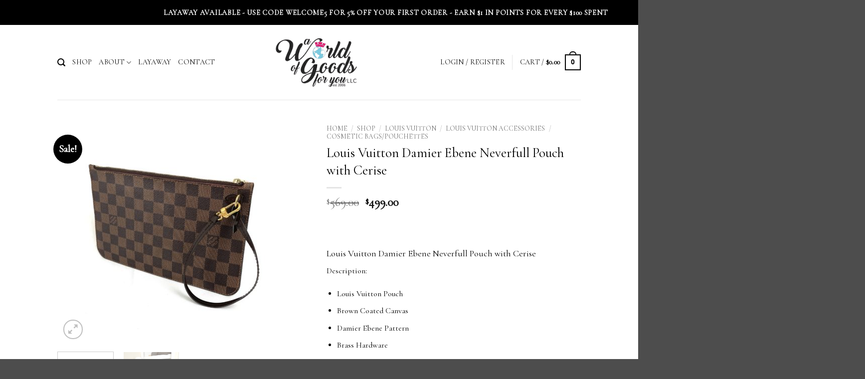

--- FILE ---
content_type: text/html; charset=UTF-8
request_url: https://aworldofgoodsforyou.com/shop/louis-vuitton-damier-ebene-neverfull-pouch-with-cerise/
body_size: 49664
content:
<!DOCTYPE html>
<html lang="en-US" prefix="og: https://ogp.me/ns#" class="loading-site no-js">
<head>
	<meta charset="UTF-8" />
	<link rel="profile" href="http://gmpg.org/xfn/11" />
	<link rel="pingback" href="https://aworldofgoodsforyou.com/xmlrpc.php" />

					<script>document.documentElement.className = document.documentElement.className + ' yes-js js_active js'</script>
			<script>(function(html){html.className = html.className.replace(/\bno-js\b/,'js')})(document.documentElement);</script>
<meta name="viewport" content="width=device-width, initial-scale=1" />
<!-- Search Engine Optimization by Rank Math - https://rankmath.com/ -->
<title>Louis Vuitton Damier Ebene Neverfull Pouch with Cerise - A World Of Goods For You, LLC</title>
<link data-rocket-preload as="style" href="https://fonts.googleapis.com/css?family=Cormorant%20Garamond%3Aregular%2Cregular%2Cregular%2Cregular%7CDancing%20Script%3Aregular%2Cregular&#038;display=swap" rel="preload">
<link href="https://fonts.googleapis.com/css?family=Cormorant%20Garamond%3Aregular%2Cregular%2Cregular%2Cregular%7CDancing%20Script%3Aregular%2Cregular&#038;display=swap" media="print" onload="this.media=&#039;all&#039;" rel="stylesheet">
<noscript data-wpr-hosted-gf-parameters=""><link rel="stylesheet" href="https://fonts.googleapis.com/css?family=Cormorant%20Garamond%3Aregular%2Cregular%2Cregular%2Cregular%7CDancing%20Script%3Aregular%2Cregular&#038;display=swap"></noscript>
<meta name="description" content="Louis Vuitton Damier Ebene Neverfull Pouch with Cerise Description: Louis Vuitton Pouch Brown Coated Canvas Damier Ebene Pattern Brass Hardware Canvas Lining &amp; Single Interior Pocket Zip Closure at Top Height: 6.5&quot; Width: 9.5&quot; Depth: 0.25&quot; condition: excellent, clean, hardware is not faded, zipper runs smoothly, no flaws to note, no foul odors."/>
<meta name="robots" content="follow, index, max-snippet:-1, max-video-preview:-1, max-image-preview:large"/>
<link rel="canonical" href="https://aworldofgoodsforyou.com/shop/louis-vuitton-damier-ebene-neverfull-pouch-with-cerise/" />
<meta property="og:locale" content="en_US" />
<meta property="og:type" content="product" />
<meta property="og:title" content="Louis Vuitton Damier Ebene Neverfull Pouch with Cerise - A World Of Goods For You, LLC" />
<meta property="og:description" content="Louis Vuitton Damier Ebene Neverfull Pouch with Cerise Description: Louis Vuitton Pouch Brown Coated Canvas Damier Ebene Pattern Brass Hardware Canvas Lining &amp; Single Interior Pocket Zip Closure at Top Height: 6.5&quot; Width: 9.5&quot; Depth: 0.25&quot; condition: excellent, clean, hardware is not faded, zipper runs smoothly, no flaws to note, no foul odors." />
<meta property="og:url" content="https://aworldofgoodsforyou.com/shop/louis-vuitton-damier-ebene-neverfull-pouch-with-cerise/" />
<meta property="og:site_name" content="A World Of Goods For You, LLC" />
<meta property="og:updated_time" content="2022-04-05T10:40:17-04:00" />
<meta property="og:image" content="https://aworldofgoodsforyou.com/wp-content/uploads/2022/02/5A8B75CE-1F4C-43BF-AE8D-37A2F101B0E1_1_201_a-907x800.jpeg" />
<meta property="og:image:secure_url" content="https://aworldofgoodsforyou.com/wp-content/uploads/2022/02/5A8B75CE-1F4C-43BF-AE8D-37A2F101B0E1_1_201_a-907x800.jpeg" />
<meta property="og:image:width" content="907" />
<meta property="og:image:height" content="800" />
<meta property="og:image:alt" content="Louis Vuitton Damier Ebene Neverfull Pouch with Cerise" />
<meta property="og:image:type" content="image/jpeg" />
<meta property="product:price:amount" content="499" />
<meta property="product:price:currency" content="USD" />
<meta name="twitter:card" content="summary_large_image" />
<meta name="twitter:title" content="Louis Vuitton Damier Ebene Neverfull Pouch with Cerise - A World Of Goods For You, LLC" />
<meta name="twitter:description" content="Louis Vuitton Damier Ebene Neverfull Pouch with Cerise Description: Louis Vuitton Pouch Brown Coated Canvas Damier Ebene Pattern Brass Hardware Canvas Lining &amp; Single Interior Pocket Zip Closure at Top Height: 6.5&quot; Width: 9.5&quot; Depth: 0.25&quot; condition: excellent, clean, hardware is not faded, zipper runs smoothly, no flaws to note, no foul odors." />
<meta name="twitter:image" content="https://aworldofgoodsforyou.com/wp-content/uploads/2022/02/5A8B75CE-1F4C-43BF-AE8D-37A2F101B0E1_1_201_a-907x800.jpeg" />
<meta name="twitter:label1" content="Price" />
<meta name="twitter:data1" content="&#036;499.00" />
<meta name="twitter:label2" content="Availability" />
<meta name="twitter:data2" content="Out of stock" />
<script type="application/ld+json" class="rank-math-schema">{"@context":"https://schema.org","@graph":[{"@type":"Place","@id":"https://aworldofgoodsforyou.com/#place","geo":{"@type":"GeoCoordinates","latitude":"32.97503979169027","longitude":"-80.17101501917719"},"hasMap":"https://www.google.com/maps/search/?api=1&amp;query=32.97503979169027,-80.17101501917719","address":{"@type":"PostalAddress","streetAddress":"717 Old Trolley Road Suite 6 #360","addressLocality":"Summerville","addressRegion":"South Carolina","postalCode":"29485","addressCountry":"United States of America"}},{"@type":["Store","Organization"],"@id":"https://aworldofgoodsforyou.com/#organization","name":"A World Of Goods For You, LLC","url":"https://aworldofgoodsforyou.com","sameAs":["https://www.facebook.com/AWOG4U/","https://www.instagram.com/awog4u/"],"email":"aworldofgoodsforyou@gmail.com","address":{"@type":"PostalAddress","streetAddress":"717 Old Trolley Road Suite 6 #360","addressLocality":"Summerville","addressRegion":"South Carolina","postalCode":"29485","addressCountry":"United States of America"},"logo":{"@type":"ImageObject","@id":"https://aworldofgoodsforyou.com/#logo","url":"https://aworldofgoodsforyou.com/wp-content/uploads/2021/06/logo2.jpg","contentUrl":"https://aworldofgoodsforyou.com/wp-content/uploads/2021/06/logo2.jpg","caption":"A World Of Goods For You, LLC","inLanguage":"en-US","width":"439","height":"255"},"priceRange":"$-$$$$","openingHours":["Monday,Tuesday,Wednesday,Thursday,Friday,Saturday,Sunday 00:00-24:00"],"location":{"@id":"https://aworldofgoodsforyou.com/#place"},"image":{"@id":"https://aworldofgoodsforyou.com/#logo"},"telephone":"+1-843-745-3348"},{"@type":"WebSite","@id":"https://aworldofgoodsforyou.com/#website","url":"https://aworldofgoodsforyou.com","name":"A World Of Goods For You, LLC","alternateName":"awog4u","publisher":{"@id":"https://aworldofgoodsforyou.com/#organization"},"inLanguage":"en-US"},{"@type":"ImageObject","@id":"https://aworldofgoodsforyou.com/wp-content/uploads/2022/02/5A8B75CE-1F4C-43BF-AE8D-37A2F101B0E1_1_201_a-scaled.jpeg","url":"https://aworldofgoodsforyou.com/wp-content/uploads/2022/02/5A8B75CE-1F4C-43BF-AE8D-37A2F101B0E1_1_201_a-scaled.jpeg","width":"2560","height":"2257","caption":"Louis Vuitton Damier Ebene Neverfull Pouch with Cerise","inLanguage":"en-US"},{"@type":"BreadcrumbList","@id":"https://aworldofgoodsforyou.com/shop/louis-vuitton-damier-ebene-neverfull-pouch-with-cerise/#breadcrumb","itemListElement":[{"@type":"ListItem","position":"1","item":{"@id":"https://aworldofgoodsforyou.com","name":"Home"}},{"@type":"ListItem","position":"2","item":{"@id":"https://aworldofgoodsforyou.com/shop/","name":"Shop"}},{"@type":"ListItem","position":"3","item":{"@id":"https://aworldofgoodsforyou.com/shop/louis-vuitton-damier-ebene-neverfull-pouch-with-cerise/","name":"Louis Vuitton Damier Ebene Neverfull Pouch with Cerise"}}]},{"@type":"ItemPage","@id":"https://aworldofgoodsforyou.com/shop/louis-vuitton-damier-ebene-neverfull-pouch-with-cerise/#webpage","url":"https://aworldofgoodsforyou.com/shop/louis-vuitton-damier-ebene-neverfull-pouch-with-cerise/","name":"Louis Vuitton Damier Ebene Neverfull Pouch with Cerise - A World Of Goods For You, LLC","datePublished":"2022-02-10T07:58:13-05:00","dateModified":"2022-04-05T10:40:17-04:00","isPartOf":{"@id":"https://aworldofgoodsforyou.com/#website"},"primaryImageOfPage":{"@id":"https://aworldofgoodsforyou.com/wp-content/uploads/2022/02/5A8B75CE-1F4C-43BF-AE8D-37A2F101B0E1_1_201_a-scaled.jpeg"},"inLanguage":"en-US","breadcrumb":{"@id":"https://aworldofgoodsforyou.com/shop/louis-vuitton-damier-ebene-neverfull-pouch-with-cerise/#breadcrumb"}},{"@type":"Product","name":"Louis Vuitton Damier Ebene Neverfull Pouch with Cerise - A World Of Goods For You, LLC","description":"Louis Vuitton Damier Ebene Neverfull Pouch with Cerise Description: Louis Vuitton Pouch Brown Coated Canvas Damier Ebene Pattern Brass Hardware Canvas Lining &amp; Single Interior Pocket Zip Closure at Top Height: 6.5\" Width: 9.5\" Depth: 0.25\" condition: excellent, clean, hardware is not faded, zipper runs smoothly, no flaws to note, no foul odors.","sku":"GI2124","category":"Louis Vuitton","mainEntityOfPage":{"@id":"https://aworldofgoodsforyou.com/shop/louis-vuitton-damier-ebene-neverfull-pouch-with-cerise/#webpage"},"image":[{"@type":"ImageObject","url":"https://aworldofgoodsforyou.com/wp-content/uploads/2022/02/5A8B75CE-1F4C-43BF-AE8D-37A2F101B0E1_1_201_a-scaled.jpeg","height":"2257","width":"2560"},{"@type":"ImageObject","url":"https://aworldofgoodsforyou.com/wp-content/uploads/2022/02/B20E8323-5FDD-469A-9774-A7723DB93C1B_1_201_a-scaled.jpeg","height":"2560","width":"1920"},{"@type":"ImageObject","url":"https://aworldofgoodsforyou.com/wp-content/uploads/2022/02/15268066-1E8B-42F0-AF51-6A3F18FECC05_1_201_a-scaled.jpeg","height":"1878","width":"2560"},{"@type":"ImageObject","url":"https://aworldofgoodsforyou.com/wp-content/uploads/2022/02/02B69EE5-FC78-40DA-BD83-062BB1AD3614_1_201_a-scaled.jpeg","height":"1579","width":"2560"},{"@type":"ImageObject","url":"https://aworldofgoodsforyou.com/wp-content/uploads/2022/02/1F5B093F-F830-49F1-ADA5-8FABD094300B_1_201_a-scaled.jpeg","height":"2560","width":"1920"},{"@type":"ImageObject","url":"https://aworldofgoodsforyou.com/wp-content/uploads/2022/02/192240F2-F5D4-48B1-8C1F-F19ECDF42B81_1_201_a.jpeg","height":"614","width":"614"},{"@type":"ImageObject","url":"https://aworldofgoodsforyou.com/wp-content/uploads/2022/02/5A8B75CE-1F4C-43BF-AE8D-37A2F101B0E1_1_201_a-scaled.jpeg","height":"2257","width":"2560"},{"@type":"ImageObject","url":"https://aworldofgoodsforyou.com/wp-content/uploads/2022/02/6F07FC3F-1242-42F4-907F-EA0DE86D77F3_1_201_a.jpeg","height":"2041","width":"2327"},{"@type":"ImageObject","url":"https://aworldofgoodsforyou.com/wp-content/uploads/2022/02/9AF316A3-7B15-4ADD-9F05-42A14307F353_1_201_a-scaled.jpeg","height":"2085","width":"2560"},{"@type":"ImageObject","url":"https://aworldofgoodsforyou.com/wp-content/uploads/2022/02/E1BFB015-E75A-471E-9C39-66202C777BE3_1_201_a-scaled.jpeg","height":"2560","width":"1920"},{"@type":"ImageObject","url":"https://aworldofgoodsforyou.com/wp-content/uploads/2022/02/EDC5E990-85D8-4EC6-A71E-8434412F0C4E_1_201_a-scaled.jpeg","height":"1474","width":"2560"},{"@type":"ImageObject","url":"https://aworldofgoodsforyou.com/wp-content/uploads/2022/02/A9A7F9E0-3E2B-4561-92A5-908F1C88143C_1_201_a-scaled.jpeg","height":"2560","width":"1920"},{"@type":"ImageObject","url":"https://aworldofgoodsforyou.com/wp-content/uploads/2022/02/1B37603D-78AF-445D-9959-51C191E20DF5_1_201_a-scaled.jpeg","height":"1951","width":"2560"},{"@type":"ImageObject","url":"https://aworldofgoodsforyou.com/wp-content/uploads/2022/02/48CD299F-F4A6-4807-9021-E53AAC533256_1_201_a-scaled.jpeg","height":"2560","width":"1920"},{"@type":"ImageObject","url":"https://aworldofgoodsforyou.com/wp-content/uploads/2022/02/6C2AD878-3C04-4068-8699-90080D280138_1_201_a-scaled.jpeg","height":"2048","width":"2560"}],"offers":{"@type":"Offer","price":"499.00","priceCurrency":"USD","priceValidUntil":"2027-12-31","availability":"http://schema.org/OutOfStock","itemCondition":"NewCondition","url":"https://aworldofgoodsforyou.com/shop/louis-vuitton-damier-ebene-neverfull-pouch-with-cerise/","seller":{"@type":"Organization","@id":"https://aworldofgoodsforyou.com/","name":"A World Of Goods For You, LLC","url":"https://aworldofgoodsforyou.com","logo":"https://aworldofgoodsforyou.com/wp-content/uploads/2021/06/logo2.jpg"},"priceSpecification":{"price":"499","priceCurrency":"USD","valueAddedTaxIncluded":"false"}},"@id":"https://aworldofgoodsforyou.com/shop/louis-vuitton-damier-ebene-neverfull-pouch-with-cerise/#richSnippet"}]}</script>
<!-- /Rank Math WordPress SEO plugin -->

<link rel='dns-prefetch' href='//www.google.com' />
<link rel='dns-prefetch' href='//capi-automation.s3.us-east-2.amazonaws.com' />
<link rel='dns-prefetch' href='//www.googletagmanager.com' />
<link rel='dns-prefetch' href='//fonts.googleapis.com' />
<link href='https://fonts.gstatic.com' crossorigin rel='preconnect' />
<link rel='prefetch' href='https://aworldofgoodsforyou.com/wp-content/themes/flatsome/assets/js/flatsome.js?ver=e2eddd6c228105dac048' />
<link rel='prefetch' href='https://aworldofgoodsforyou.com/wp-content/themes/flatsome/assets/js/chunk.slider.js?ver=3.20.4' />
<link rel='prefetch' href='https://aworldofgoodsforyou.com/wp-content/themes/flatsome/assets/js/chunk.popups.js?ver=3.20.4' />
<link rel='prefetch' href='https://aworldofgoodsforyou.com/wp-content/themes/flatsome/assets/js/chunk.tooltips.js?ver=3.20.4' />
<link rel='prefetch' href='https://aworldofgoodsforyou.com/wp-content/themes/flatsome/assets/js/woocommerce.js?ver=1c9be63d628ff7c3ff4c' />
<link rel="alternate" type="application/rss+xml" title="A World Of Goods For You, LLC &raquo; Feed" href="https://aworldofgoodsforyou.com/feed/" />
<link rel="alternate" type="application/rss+xml" title="A World Of Goods For You, LLC &raquo; Comments Feed" href="https://aworldofgoodsforyou.com/comments/feed/" />
<link rel="alternate" type="application/rss+xml" title="A World Of Goods For You, LLC &raquo; Louis Vuitton Damier Ebene Neverfull Pouch with Cerise Comments Feed" href="https://aworldofgoodsforyou.com/shop/louis-vuitton-damier-ebene-neverfull-pouch-with-cerise/feed/" />
<link rel="alternate" title="oEmbed (JSON)" type="application/json+oembed" href="https://aworldofgoodsforyou.com/wp-json/oembed/1.0/embed?url=https%3A%2F%2Faworldofgoodsforyou.com%2Fshop%2Flouis-vuitton-damier-ebene-neverfull-pouch-with-cerise%2F" />
<link rel="alternate" title="oEmbed (XML)" type="text/xml+oembed" href="https://aworldofgoodsforyou.com/wp-json/oembed/1.0/embed?url=https%3A%2F%2Faworldofgoodsforyou.com%2Fshop%2Flouis-vuitton-damier-ebene-neverfull-pouch-with-cerise%2F&#038;format=xml" />
<style id='wp-img-auto-sizes-contain-inline-css' type='text/css'>
img:is([sizes=auto i],[sizes^="auto," i]){contain-intrinsic-size:3000px 1500px}
/*# sourceURL=wp-img-auto-sizes-contain-inline-css */
</style>
<link rel='stylesheet' id='wc-points-and-rewards-blocks-integration-css' href='https://aworldofgoodsforyou.com/wp-content/plugins/woocommerce-points-and-rewards/build/style-index.css?ver=1.18.19' type='text/css' media='all' />
<link rel='stylesheet' id='photoswipe-css' href='https://aworldofgoodsforyou.com/wp-content/plugins/woocommerce/assets/css/photoswipe/photoswipe.min.css?ver=10.4.3' type='text/css' media='all' />
<link rel='stylesheet' id='photoswipe-default-skin-css' href='https://aworldofgoodsforyou.com/wp-content/plugins/woocommerce/assets/css/photoswipe/default-skin/default-skin.min.css?ver=10.4.3' type='text/css' media='all' />
<style id='woocommerce-inline-inline-css' type='text/css'>
.woocommerce form .form-row .required { visibility: visible; }
/*# sourceURL=woocommerce-inline-inline-css */
</style>
<link rel='stylesheet' id='gateway-css' href='https://aworldofgoodsforyou.com/wp-content/plugins/woocommerce-paypal-payments/modules/ppcp-button/assets/css/gateway.css?ver=3.3.2' type='text/css' media='all' />
<link rel='stylesheet' id='WCPAY_EXPRESS_CHECKOUT_ECE-css' href='https://aworldofgoodsforyou.com/wp-content/plugins/woocommerce-payments/dist/express-checkout.css?ver=10.4.0' type='text/css' media='all' />
<link rel='stylesheet' id='flatsome-woocommerce-wishlist-css' href='https://aworldofgoodsforyou.com/wp-content/themes/flatsome/inc/integrations/wc-yith-wishlist/wishlist.css?ver=3.20.4' type='text/css' media='all' />
<link rel='stylesheet' id='flatsome-main-css' href='https://aworldofgoodsforyou.com/wp-content/themes/flatsome/assets/css/flatsome.css?ver=3.20.4' type='text/css' media='all' />
<style id='flatsome-main-inline-css' type='text/css'>
@font-face {
				font-family: "fl-icons";
				font-display: block;
				src: url(https://aworldofgoodsforyou.com/wp-content/themes/flatsome/assets/css/icons/fl-icons.eot?v=3.20.4);
				src:
					url(https://aworldofgoodsforyou.com/wp-content/themes/flatsome/assets/css/icons/fl-icons.eot#iefix?v=3.20.4) format("embedded-opentype"),
					url(https://aworldofgoodsforyou.com/wp-content/themes/flatsome/assets/css/icons/fl-icons.woff2?v=3.20.4) format("woff2"),
					url(https://aworldofgoodsforyou.com/wp-content/themes/flatsome/assets/css/icons/fl-icons.ttf?v=3.20.4) format("truetype"),
					url(https://aworldofgoodsforyou.com/wp-content/themes/flatsome/assets/css/icons/fl-icons.woff?v=3.20.4) format("woff"),
					url(https://aworldofgoodsforyou.com/wp-content/themes/flatsome/assets/css/icons/fl-icons.svg?v=3.20.4#fl-icons) format("svg");
			}
/*# sourceURL=flatsome-main-inline-css */
</style>
<link rel='stylesheet' id='flatsome-shop-css' href='https://aworldofgoodsforyou.com/wp-content/themes/flatsome/assets/css/flatsome-shop.css?ver=3.20.4' type='text/css' media='all' />

<script type="text/javascript" src="https://aworldofgoodsforyou.com/wp-content/plugins/woocommerce/assets/js/photoswipe/photoswipe.min.js?ver=4.1.1-wc.10.4.3" id="wc-photoswipe-js" defer="defer" data-wp-strategy="defer"></script>
<script type="text/javascript" src="https://aworldofgoodsforyou.com/wp-content/plugins/woocommerce/assets/js/photoswipe/photoswipe-ui-default.min.js?ver=4.1.1-wc.10.4.3" id="wc-photoswipe-ui-default-js" defer="defer" data-wp-strategy="defer"></script>
<script type="text/javascript" src="https://aworldofgoodsforyou.com/wp-includes/js/jquery/jquery.min.js?ver=3.7.1" id="jquery-core-js"></script>
<script type="text/javascript" id="wc-single-product-js-extra">
/* <![CDATA[ */
var wc_single_product_params = {"i18n_required_rating_text":"Please select a rating","i18n_rating_options":["1 of 5 stars","2 of 5 stars","3 of 5 stars","4 of 5 stars","5 of 5 stars"],"i18n_product_gallery_trigger_text":"View full-screen image gallery","review_rating_required":"yes","flexslider":{"rtl":false,"animation":"slide","smoothHeight":true,"directionNav":false,"controlNav":"thumbnails","slideshow":false,"animationSpeed":500,"animationLoop":false,"allowOneSlide":false},"zoom_enabled":"","zoom_options":[],"photoswipe_enabled":"1","photoswipe_options":{"shareEl":false,"closeOnScroll":false,"history":false,"hideAnimationDuration":0,"showAnimationDuration":0},"flexslider_enabled":""};
//# sourceURL=wc-single-product-js-extra
/* ]]> */
</script>
<script type="text/javascript" src="https://aworldofgoodsforyou.com/wp-content/plugins/woocommerce/assets/js/frontend/single-product.min.js?ver=10.4.3" id="wc-single-product-js" defer="defer" data-wp-strategy="defer"></script>
<script type="text/javascript" src="https://aworldofgoodsforyou.com/wp-content/plugins/woocommerce/assets/js/jquery-blockui/jquery.blockUI.min.js?ver=2.7.0-wc.10.4.3" id="wc-jquery-blockui-js" data-wp-strategy="defer"></script>
<script type="text/javascript" src="https://aworldofgoodsforyou.com/wp-content/plugins/woocommerce/assets/js/js-cookie/js.cookie.min.js?ver=2.1.4-wc.10.4.3" id="wc-js-cookie-js" data-wp-strategy="defer"></script>
<script type="text/javascript" id="WCPAY_ASSETS-js-extra">
/* <![CDATA[ */
var wcpayAssets = {"url":"https://aworldofgoodsforyou.com/wp-content/plugins/woocommerce-payments/dist/"};
//# sourceURL=WCPAY_ASSETS-js-extra
/* ]]> */
</script>

<!-- Google tag (gtag.js) snippet added by Site Kit -->
<!-- Google Analytics snippet added by Site Kit -->
<script type="text/javascript" src="https://www.googletagmanager.com/gtag/js?id=G-44Q652V383" id="google_gtagjs-js" async></script>
<script type="text/javascript" id="google_gtagjs-js-after">
/* <![CDATA[ */
window.dataLayer = window.dataLayer || [];function gtag(){dataLayer.push(arguments);}
gtag("set","linker",{"domains":["aworldofgoodsforyou.com"]});
gtag("js", new Date());
gtag("set", "developer_id.dZTNiMT", true);
gtag("config", "G-44Q652V383", {"googlesitekit_post_type":"product"});
//# sourceURL=google_gtagjs-js-after
/* ]]> */
</script>
<link rel="https://api.w.org/" href="https://aworldofgoodsforyou.com/wp-json/" /><link rel="alternate" title="JSON" type="application/json" href="https://aworldofgoodsforyou.com/wp-json/wp/v2/product/282503" /><link rel="EditURI" type="application/rsd+xml" title="RSD" href="https://aworldofgoodsforyou.com/xmlrpc.php?rsd" />
<meta name="generator" content="WordPress 6.9" />
<link rel='shortlink' href='https://aworldofgoodsforyou.com/?p=282503' />
<meta name="generator" content="Site Kit by Google 1.171.0" />
<!-- This website runs the Product Feed PRO for WooCommerce by AdTribes.io plugin - version woocommercesea_option_installed_version -->
<meta name="ti-site-data" content="[base64]" />	<noscript><style>.woocommerce-product-gallery{ opacity: 1 !important; }</style></noscript>
	
<!-- Meta Pixel Code -->
<script type='text/javascript'>
!function(f,b,e,v,n,t,s){if(f.fbq)return;n=f.fbq=function(){n.callMethod?
n.callMethod.apply(n,arguments):n.queue.push(arguments)};if(!f._fbq)f._fbq=n;
n.push=n;n.loaded=!0;n.version='2.0';n.queue=[];t=b.createElement(e);t.async=!0;
t.src=v;s=b.getElementsByTagName(e)[0];s.parentNode.insertBefore(t,s)}(window,
document,'script','https://connect.facebook.net/en_US/fbevents.js');
</script>
<!-- End Meta Pixel Code -->
<script type='text/javascript'>var url = window.location.origin + '?ob=open-bridge';
            fbq('set', 'openbridge', '1097814547303638', url);
fbq('init', '1097814547303638', {}, {
    "agent": "wordpress-6.9-4.1.5"
})</script><script type='text/javascript'>
    fbq('track', 'PageView', []);
  </script>			<script  type="text/javascript">
				!function(f,b,e,v,n,t,s){if(f.fbq)return;n=f.fbq=function(){n.callMethod?
					n.callMethod.apply(n,arguments):n.queue.push(arguments)};if(!f._fbq)f._fbq=n;
					n.push=n;n.loaded=!0;n.version='2.0';n.queue=[];t=b.createElement(e);t.async=!0;
					t.src=v;s=b.getElementsByTagName(e)[0];s.parentNode.insertBefore(t,s)}(window,
					document,'script','https://connect.facebook.net/en_US/fbevents.js');
			</script>
			<!-- WooCommerce Facebook Integration Begin -->
			<script  type="text/javascript">

				fbq('init', '1097814547303638', {}, {
    "agent": "woocommerce_6-10.4.3-3.5.15"
});

				document.addEventListener( 'DOMContentLoaded', function() {
					// Insert placeholder for events injected when a product is added to the cart through AJAX.
					document.body.insertAdjacentHTML( 'beforeend', '<div class=\"wc-facebook-pixel-event-placeholder\"></div>' );
				}, false );

			</script>
			<!-- WooCommerce Facebook Integration End -->
			<link rel="icon" href="https://aworldofgoodsforyou.com/wp-content/uploads/2022/08/cropped-favicon-32x32.png" sizes="32x32" />
<link rel="icon" href="https://aworldofgoodsforyou.com/wp-content/uploads/2022/08/cropped-favicon-192x192.png" sizes="192x192" />
<link rel="apple-touch-icon" href="https://aworldofgoodsforyou.com/wp-content/uploads/2022/08/cropped-favicon-180x180.png" />
<meta name="msapplication-TileImage" content="https://aworldofgoodsforyou.com/wp-content/uploads/2022/08/cropped-favicon-270x270.png" />
<style id="custom-css" type="text/css">:root {--primary-color: #000000;--fs-color-primary: #000000;--fs-color-secondary: #000000;--fs-color-success: #627D47;--fs-color-alert: #b20000;--fs-color-base: #000000;--fs-experimental-link-color: #000000;--fs-experimental-link-color-hover: #111;}.tooltipster-base {--tooltip-color: #000000;--tooltip-bg-color: #000;}.off-canvas-right .mfp-content, .off-canvas-left .mfp-content {--drawer-width: 300px;}.off-canvas .mfp-content.off-canvas-cart {--drawer-width: 360px;}.header-main{height: 150px}#logo img{max-height: 150px}#logo{width:180px;}.header-bottom{min-height: 10px}.header-top{min-height: 50px}.transparent .header-main{height: 90px}.transparent #logo img{max-height: 90px}.has-transparent + .page-title:first-of-type,.has-transparent + #main > .page-title,.has-transparent + #main > div > .page-title,.has-transparent + #main .page-header-wrapper:first-of-type .page-title{padding-top: 120px;}.header.show-on-scroll,.stuck .header-main{height:70px!important}.stuck #logo img{max-height: 70px!important}.search-form{ width: 95%;}.header-bg-color {background-color: rgba(255,255,255,0.9)}.header-bottom {background-color: #f1f1f1}.top-bar-nav > li > a{line-height: 16px }.header-main .nav > li > a{line-height: 16px }@media (max-width: 549px) {.header-main{height: 80px}#logo img{max-height: 80px}}h1,h2,h3,h4,h5,h6,.heading-font{color: #000000;}body{font-size: 100%;}@media screen and (max-width: 549px){body{font-size: 100%;}}body{font-family: "Cormorant Garamond", sans-serif;}body {font-weight: 400;font-style: normal;}.nav > li > a {font-family: "Cormorant Garamond", sans-serif;}.mobile-sidebar-levels-2 .nav > li > ul > li > a {font-family: "Cormorant Garamond", sans-serif;}.nav > li > a,.mobile-sidebar-levels-2 .nav > li > ul > li > a {font-weight: 400;font-style: normal;}h1,h2,h3,h4,h5,h6,.heading-font, .off-canvas-center .nav-sidebar.nav-vertical > li > a{font-family: "Cormorant Garamond", sans-serif;}h1,h2,h3,h4,h5,h6,.heading-font,.banner h1,.banner h2 {font-weight: 400;font-style: normal;}.alt-font{font-family: "Dancing Script", sans-serif;}.alt-font {font-weight: 400!important;font-style: normal!important;}.header:not(.transparent) .header-nav-main.nav > li > a {color: #000000;}.has-equal-box-heights .box-image {padding-top: 100%;}input[type='submit'], input[type="button"], button:not(.icon), .button:not(.icon){border-radius: 4px!important}.shop-page-title.featured-title .title-bg{ background-image: url(https://aworldofgoodsforyou.com/wp-content/uploads/2022/02/5A8B75CE-1F4C-43BF-AE8D-37A2F101B0E1_1_201_a-scaled.jpeg)!important;}@media screen and (min-width: 550px){.products .box-vertical .box-image{min-width: 247px!important;width: 247px!important;}}button[name='update_cart'] { display: none; }.header-vertical-menu__opener{color: #000000}.nav-vertical-fly-out > li + li {border-top-width: 1px; border-top-style: solid;}.header-vertical-menu__fly-out .nav-vertical-fly-out > li.menu-item > a {color: #000000;}/* Custom CSS */.scrolling-banner {width: 100%;overflow: hidden;white-space: nowrap;box-sizing: border-box;font-size: 0.9rem; /* or use px: 20px */}.scrolling-banner strong {display: inline-block;padding-left: 100%;animation: scroll-left 30s linear infinite;white-space: nowrap;}/* Fix long delay on small screens */@media (max-width: 1400px) {.scrolling-banner strong {padding-left: 50vw; /* less padding = appears sooner */}}@keyframes scroll-left {0% {transform: translateX(0%);}100% {transform: translateX(-100%);}}.mobile-sidebar .nav-sidebar li a {color: #000000 !important;}.label-new.menu-item > a:after{content:"New";}.label-hot.menu-item > a:after{content:"Hot";}.label-sale.menu-item > a:after{content:"Sale";}.label-popular.menu-item > a:after{content:"Popular";}</style>		<style type="text/css" id="wp-custom-css">
			@media only screen and (min-device-width: 0px){
	.single_add_to_cart_button { 
		width: 100%;
	}
}

.grecaptcha-badge { visibility: hidden; }


/*Hide Options Total*/
/* .product-addon-totals { display: none; }*/		</style>
		<link rel='stylesheet' id='wc-blocks-style-css' href='https://aworldofgoodsforyou.com/wp-content/plugins/woocommerce/assets/client/blocks/wc-blocks.css?ver=wc-10.4.3' type='text/css' media='all' />
<link rel='stylesheet' id='jquery-selectBox-css' href='https://aworldofgoodsforyou.com/wp-content/plugins/yith-woocommerce-wishlist/assets/css/jquery.selectBox.css?ver=1.2.0' type='text/css' media='all' />
<link rel='stylesheet' id='woocommerce_prettyPhoto_css-css' href='//aworldofgoodsforyou.com/wp-content/plugins/woocommerce/assets/css/prettyPhoto.css?ver=3.1.6' type='text/css' media='all' />
<link rel='stylesheet' id='yith-wcwl-main-css' href='https://aworldofgoodsforyou.com/wp-content/plugins/yith-woocommerce-wishlist/assets/css/style.css?ver=4.12.0' type='text/css' media='all' />
<style id='yith-wcwl-main-inline-css' type='text/css'>
 :root { --rounded-corners-radius: 16px; --add-to-cart-rounded-corners-radius: 16px; --color-headers-background: #F4F4F4; --feedback-duration: 3s } 
 :root { --rounded-corners-radius: 16px; --add-to-cart-rounded-corners-radius: 16px; --color-headers-background: #F4F4F4; --feedback-duration: 3s } 
 :root { --rounded-corners-radius: 16px; --add-to-cart-rounded-corners-radius: 16px; --color-headers-background: #F4F4F4; --feedback-duration: 3s } 
 :root { --rounded-corners-radius: 16px; --add-to-cart-rounded-corners-radius: 16px; --color-headers-background: #F4F4F4; --feedback-duration: 3s } 
 :root { --rounded-corners-radius: 16px; --add-to-cart-rounded-corners-radius: 16px; --color-headers-background: #F4F4F4; --feedback-duration: 3s } 
 :root { --rounded-corners-radius: 16px; --add-to-cart-rounded-corners-radius: 16px; --color-headers-background: #F4F4F4; --feedback-duration: 3s } 
 :root { --rounded-corners-radius: 16px; --add-to-cart-rounded-corners-radius: 16px; --color-headers-background: #F4F4F4; --feedback-duration: 3s } 
 :root { --rounded-corners-radius: 16px; --add-to-cart-rounded-corners-radius: 16px; --color-headers-background: #F4F4F4; --feedback-duration: 3s } 
 :root { --rounded-corners-radius: 16px; --add-to-cart-rounded-corners-radius: 16px; --color-headers-background: #F4F4F4; --feedback-duration: 3s } 
/*# sourceURL=yith-wcwl-main-inline-css */
</style>
<style id='global-styles-inline-css' type='text/css'>
:root{--wp--preset--aspect-ratio--square: 1;--wp--preset--aspect-ratio--4-3: 4/3;--wp--preset--aspect-ratio--3-4: 3/4;--wp--preset--aspect-ratio--3-2: 3/2;--wp--preset--aspect-ratio--2-3: 2/3;--wp--preset--aspect-ratio--16-9: 16/9;--wp--preset--aspect-ratio--9-16: 9/16;--wp--preset--color--black: #000000;--wp--preset--color--cyan-bluish-gray: #abb8c3;--wp--preset--color--white: #ffffff;--wp--preset--color--pale-pink: #f78da7;--wp--preset--color--vivid-red: #cf2e2e;--wp--preset--color--luminous-vivid-orange: #ff6900;--wp--preset--color--luminous-vivid-amber: #fcb900;--wp--preset--color--light-green-cyan: #7bdcb5;--wp--preset--color--vivid-green-cyan: #00d084;--wp--preset--color--pale-cyan-blue: #8ed1fc;--wp--preset--color--vivid-cyan-blue: #0693e3;--wp--preset--color--vivid-purple: #9b51e0;--wp--preset--color--primary: #000000;--wp--preset--color--secondary: #000000;--wp--preset--color--success: #627D47;--wp--preset--color--alert: #b20000;--wp--preset--gradient--vivid-cyan-blue-to-vivid-purple: linear-gradient(135deg,rgb(6,147,227) 0%,rgb(155,81,224) 100%);--wp--preset--gradient--light-green-cyan-to-vivid-green-cyan: linear-gradient(135deg,rgb(122,220,180) 0%,rgb(0,208,130) 100%);--wp--preset--gradient--luminous-vivid-amber-to-luminous-vivid-orange: linear-gradient(135deg,rgb(252,185,0) 0%,rgb(255,105,0) 100%);--wp--preset--gradient--luminous-vivid-orange-to-vivid-red: linear-gradient(135deg,rgb(255,105,0) 0%,rgb(207,46,46) 100%);--wp--preset--gradient--very-light-gray-to-cyan-bluish-gray: linear-gradient(135deg,rgb(238,238,238) 0%,rgb(169,184,195) 100%);--wp--preset--gradient--cool-to-warm-spectrum: linear-gradient(135deg,rgb(74,234,220) 0%,rgb(151,120,209) 20%,rgb(207,42,186) 40%,rgb(238,44,130) 60%,rgb(251,105,98) 80%,rgb(254,248,76) 100%);--wp--preset--gradient--blush-light-purple: linear-gradient(135deg,rgb(255,206,236) 0%,rgb(152,150,240) 100%);--wp--preset--gradient--blush-bordeaux: linear-gradient(135deg,rgb(254,205,165) 0%,rgb(254,45,45) 50%,rgb(107,0,62) 100%);--wp--preset--gradient--luminous-dusk: linear-gradient(135deg,rgb(255,203,112) 0%,rgb(199,81,192) 50%,rgb(65,88,208) 100%);--wp--preset--gradient--pale-ocean: linear-gradient(135deg,rgb(255,245,203) 0%,rgb(182,227,212) 50%,rgb(51,167,181) 100%);--wp--preset--gradient--electric-grass: linear-gradient(135deg,rgb(202,248,128) 0%,rgb(113,206,126) 100%);--wp--preset--gradient--midnight: linear-gradient(135deg,rgb(2,3,129) 0%,rgb(40,116,252) 100%);--wp--preset--font-size--small: 13px;--wp--preset--font-size--medium: 20px;--wp--preset--font-size--large: 36px;--wp--preset--font-size--x-large: 42px;--wp--preset--spacing--20: 0.44rem;--wp--preset--spacing--30: 0.67rem;--wp--preset--spacing--40: 1rem;--wp--preset--spacing--50: 1.5rem;--wp--preset--spacing--60: 2.25rem;--wp--preset--spacing--70: 3.38rem;--wp--preset--spacing--80: 5.06rem;--wp--preset--shadow--natural: 6px 6px 9px rgba(0, 0, 0, 0.2);--wp--preset--shadow--deep: 12px 12px 50px rgba(0, 0, 0, 0.4);--wp--preset--shadow--sharp: 6px 6px 0px rgba(0, 0, 0, 0.2);--wp--preset--shadow--outlined: 6px 6px 0px -3px rgb(255, 255, 255), 6px 6px rgb(0, 0, 0);--wp--preset--shadow--crisp: 6px 6px 0px rgb(0, 0, 0);}:where(body) { margin: 0; }.wp-site-blocks > .alignleft { float: left; margin-right: 2em; }.wp-site-blocks > .alignright { float: right; margin-left: 2em; }.wp-site-blocks > .aligncenter { justify-content: center; margin-left: auto; margin-right: auto; }:where(.is-layout-flex){gap: 0.5em;}:where(.is-layout-grid){gap: 0.5em;}.is-layout-flow > .alignleft{float: left;margin-inline-start: 0;margin-inline-end: 2em;}.is-layout-flow > .alignright{float: right;margin-inline-start: 2em;margin-inline-end: 0;}.is-layout-flow > .aligncenter{margin-left: auto !important;margin-right: auto !important;}.is-layout-constrained > .alignleft{float: left;margin-inline-start: 0;margin-inline-end: 2em;}.is-layout-constrained > .alignright{float: right;margin-inline-start: 2em;margin-inline-end: 0;}.is-layout-constrained > .aligncenter{margin-left: auto !important;margin-right: auto !important;}.is-layout-constrained > :where(:not(.alignleft):not(.alignright):not(.alignfull)){margin-left: auto !important;margin-right: auto !important;}body .is-layout-flex{display: flex;}.is-layout-flex{flex-wrap: wrap;align-items: center;}.is-layout-flex > :is(*, div){margin: 0;}body .is-layout-grid{display: grid;}.is-layout-grid > :is(*, div){margin: 0;}body{padding-top: 0px;padding-right: 0px;padding-bottom: 0px;padding-left: 0px;}a:where(:not(.wp-element-button)){text-decoration: none;}:root :where(.wp-element-button, .wp-block-button__link){background-color: #32373c;border-width: 0;color: #fff;font-family: inherit;font-size: inherit;font-style: inherit;font-weight: inherit;letter-spacing: inherit;line-height: inherit;padding-top: calc(0.667em + 2px);padding-right: calc(1.333em + 2px);padding-bottom: calc(0.667em + 2px);padding-left: calc(1.333em + 2px);text-decoration: none;text-transform: inherit;}.has-black-color{color: var(--wp--preset--color--black) !important;}.has-cyan-bluish-gray-color{color: var(--wp--preset--color--cyan-bluish-gray) !important;}.has-white-color{color: var(--wp--preset--color--white) !important;}.has-pale-pink-color{color: var(--wp--preset--color--pale-pink) !important;}.has-vivid-red-color{color: var(--wp--preset--color--vivid-red) !important;}.has-luminous-vivid-orange-color{color: var(--wp--preset--color--luminous-vivid-orange) !important;}.has-luminous-vivid-amber-color{color: var(--wp--preset--color--luminous-vivid-amber) !important;}.has-light-green-cyan-color{color: var(--wp--preset--color--light-green-cyan) !important;}.has-vivid-green-cyan-color{color: var(--wp--preset--color--vivid-green-cyan) !important;}.has-pale-cyan-blue-color{color: var(--wp--preset--color--pale-cyan-blue) !important;}.has-vivid-cyan-blue-color{color: var(--wp--preset--color--vivid-cyan-blue) !important;}.has-vivid-purple-color{color: var(--wp--preset--color--vivid-purple) !important;}.has-primary-color{color: var(--wp--preset--color--primary) !important;}.has-secondary-color{color: var(--wp--preset--color--secondary) !important;}.has-success-color{color: var(--wp--preset--color--success) !important;}.has-alert-color{color: var(--wp--preset--color--alert) !important;}.has-black-background-color{background-color: var(--wp--preset--color--black) !important;}.has-cyan-bluish-gray-background-color{background-color: var(--wp--preset--color--cyan-bluish-gray) !important;}.has-white-background-color{background-color: var(--wp--preset--color--white) !important;}.has-pale-pink-background-color{background-color: var(--wp--preset--color--pale-pink) !important;}.has-vivid-red-background-color{background-color: var(--wp--preset--color--vivid-red) !important;}.has-luminous-vivid-orange-background-color{background-color: var(--wp--preset--color--luminous-vivid-orange) !important;}.has-luminous-vivid-amber-background-color{background-color: var(--wp--preset--color--luminous-vivid-amber) !important;}.has-light-green-cyan-background-color{background-color: var(--wp--preset--color--light-green-cyan) !important;}.has-vivid-green-cyan-background-color{background-color: var(--wp--preset--color--vivid-green-cyan) !important;}.has-pale-cyan-blue-background-color{background-color: var(--wp--preset--color--pale-cyan-blue) !important;}.has-vivid-cyan-blue-background-color{background-color: var(--wp--preset--color--vivid-cyan-blue) !important;}.has-vivid-purple-background-color{background-color: var(--wp--preset--color--vivid-purple) !important;}.has-primary-background-color{background-color: var(--wp--preset--color--primary) !important;}.has-secondary-background-color{background-color: var(--wp--preset--color--secondary) !important;}.has-success-background-color{background-color: var(--wp--preset--color--success) !important;}.has-alert-background-color{background-color: var(--wp--preset--color--alert) !important;}.has-black-border-color{border-color: var(--wp--preset--color--black) !important;}.has-cyan-bluish-gray-border-color{border-color: var(--wp--preset--color--cyan-bluish-gray) !important;}.has-white-border-color{border-color: var(--wp--preset--color--white) !important;}.has-pale-pink-border-color{border-color: var(--wp--preset--color--pale-pink) !important;}.has-vivid-red-border-color{border-color: var(--wp--preset--color--vivid-red) !important;}.has-luminous-vivid-orange-border-color{border-color: var(--wp--preset--color--luminous-vivid-orange) !important;}.has-luminous-vivid-amber-border-color{border-color: var(--wp--preset--color--luminous-vivid-amber) !important;}.has-light-green-cyan-border-color{border-color: var(--wp--preset--color--light-green-cyan) !important;}.has-vivid-green-cyan-border-color{border-color: var(--wp--preset--color--vivid-green-cyan) !important;}.has-pale-cyan-blue-border-color{border-color: var(--wp--preset--color--pale-cyan-blue) !important;}.has-vivid-cyan-blue-border-color{border-color: var(--wp--preset--color--vivid-cyan-blue) !important;}.has-vivid-purple-border-color{border-color: var(--wp--preset--color--vivid-purple) !important;}.has-primary-border-color{border-color: var(--wp--preset--color--primary) !important;}.has-secondary-border-color{border-color: var(--wp--preset--color--secondary) !important;}.has-success-border-color{border-color: var(--wp--preset--color--success) !important;}.has-alert-border-color{border-color: var(--wp--preset--color--alert) !important;}.has-vivid-cyan-blue-to-vivid-purple-gradient-background{background: var(--wp--preset--gradient--vivid-cyan-blue-to-vivid-purple) !important;}.has-light-green-cyan-to-vivid-green-cyan-gradient-background{background: var(--wp--preset--gradient--light-green-cyan-to-vivid-green-cyan) !important;}.has-luminous-vivid-amber-to-luminous-vivid-orange-gradient-background{background: var(--wp--preset--gradient--luminous-vivid-amber-to-luminous-vivid-orange) !important;}.has-luminous-vivid-orange-to-vivid-red-gradient-background{background: var(--wp--preset--gradient--luminous-vivid-orange-to-vivid-red) !important;}.has-very-light-gray-to-cyan-bluish-gray-gradient-background{background: var(--wp--preset--gradient--very-light-gray-to-cyan-bluish-gray) !important;}.has-cool-to-warm-spectrum-gradient-background{background: var(--wp--preset--gradient--cool-to-warm-spectrum) !important;}.has-blush-light-purple-gradient-background{background: var(--wp--preset--gradient--blush-light-purple) !important;}.has-blush-bordeaux-gradient-background{background: var(--wp--preset--gradient--blush-bordeaux) !important;}.has-luminous-dusk-gradient-background{background: var(--wp--preset--gradient--luminous-dusk) !important;}.has-pale-ocean-gradient-background{background: var(--wp--preset--gradient--pale-ocean) !important;}.has-electric-grass-gradient-background{background: var(--wp--preset--gradient--electric-grass) !important;}.has-midnight-gradient-background{background: var(--wp--preset--gradient--midnight) !important;}.has-small-font-size{font-size: var(--wp--preset--font-size--small) !important;}.has-medium-font-size{font-size: var(--wp--preset--font-size--medium) !important;}.has-large-font-size{font-size: var(--wp--preset--font-size--large) !important;}.has-x-large-font-size{font-size: var(--wp--preset--font-size--x-large) !important;}
/*# sourceURL=global-styles-inline-css */
</style>
<link rel='stylesheet' id='wc-blocks-checkout-style-css' href='https://aworldofgoodsforyou.com/wp-content/plugins/woocommerce-payments/dist/blocks-checkout.css?ver=10.4.0' type='text/css' media='all' />
<link rel='stylesheet' id='forminator-module-css-291524-css' href='https://aworldofgoodsforyou.com/wp-content/uploads/forminator/291524_6f50cf470afbb9e898265df3e9d74ab0/css/style-291524.css?ver=1748782622' type='text/css' media='all' />
<link rel='stylesheet' id='forminator-icons-css' href='https://aworldofgoodsforyou.com/wp-content/plugins/forminator/assets/forminator-ui/css/forminator-icons.min.css?ver=1.50.1' type='text/css' media='all' />
<link rel='stylesheet' id='forminator-utilities-css' href='https://aworldofgoodsforyou.com/wp-content/plugins/forminator/assets/forminator-ui/css/src/forminator-utilities.min.css?ver=1.50.1' type='text/css' media='all' />
<link rel='stylesheet' id='forminator-grid-default-css' href='https://aworldofgoodsforyou.com/wp-content/plugins/forminator/assets/forminator-ui/css/src/grid/forminator-grid.open.min.css?ver=1.50.1' type='text/css' media='all' />
<link rel='stylesheet' id='forminator-forms-flat-base-css' href='https://aworldofgoodsforyou.com/wp-content/plugins/forminator/assets/forminator-ui/css/src/form/forminator-form-flat.base.min.css?ver=1.50.1' type='text/css' media='all' />
<link rel='stylesheet' id='buttons-css' href='https://aworldofgoodsforyou.com/wp-includes/css/buttons.min.css?ver=6.9' type='text/css' media='all' />
<link rel='stylesheet' id='wcpay-product-details-css' href='https://aworldofgoodsforyou.com/wp-content/plugins/woocommerce-payments/dist/product-details.css?ver=10.4.0' type='text/css' media='all' />
<meta name="generator" content="WP Rocket 3.20.3" data-wpr-features="wpr_desktop" /></head>

<body class="wp-singular product-template-default single single-product postid-282503 wp-theme-flatsome theme-flatsome woocommerce woocommerce-page woocommerce-no-js lightbox nav-dropdown-has-arrow nav-dropdown-has-shadow nav-dropdown-has-border">


<!-- Meta Pixel Code -->
<noscript>
<img height="1" width="1" style="display:none" alt="fbpx"
src="https://www.facebook.com/tr?id=1097814547303638&ev=PageView&noscript=1" />
</noscript>
<!-- End Meta Pixel Code -->

<a class="skip-link screen-reader-text" href="#main">Skip to content</a>

<div data-rocket-location-hash="99bb46786fd5bd31bcd7bdc067ad247a" id="wrapper">

	
	<header data-rocket-location-hash="8cd2ef760cf5956582d03e973259bc0e" id="header" class="header has-sticky sticky-jump">
		<div data-rocket-location-hash="d53b06ca13945ed03e70ba4a94347bcf" class="header-wrapper">
			<div id="top-bar" class="header-top hide-for-sticky nav-dark">
    <div class="flex-row container">
      <div class="flex-col hide-for-medium flex-left">
          <ul class="nav nav-left medium-nav-center nav-small  nav-divided nav-uppercase">
              <li class="html custom html_topbar_left"><div class="scrolling-banner">
  <strong class="uppercase">
    LAYAWAY AVAILABLE - USE CODE WELCOME5 FOR 5% OFF YOUR FIRST ORDER - EARN $1 IN POINTS FOR EVERY $100 SPENT
  </strong>
</div></li>          </ul>
      </div>

      <div class="flex-col hide-for-medium flex-center">
          <ul class="nav nav-center nav-small  nav-divided nav-uppercase">
                        </ul>
      </div>

      <div class="flex-col hide-for-medium flex-right">
         <ul class="nav top-bar-nav nav-right nav-small  nav-divided nav-uppercase">
              <li class="header-newsletter-item has-icon">

<a href="#header-newsletter-signup" class="tooltip is-small" role="button" title="Sign up for our Newsletter" aria-label="Newsletter" aria-expanded="false" aria-haspopup="dialog" aria-controls="header-newsletter-signup" data-flatsome-role-button>

      <i class="icon-envelop" aria-hidden="true"></i>  
      <span class="header-newsletter-title hide-for-medium">
      Newsletter    </span>
  </a>
	<div id="header-newsletter-signup"
	     class="lightbox-by-id lightbox-content mfp-hide lightbox-white "
	     style="max-width:700px ;padding:0px">
		
  <div class="banner has-hover" id="banner-399776838">
          <div class="banner-inner fill">
        <div class="banner-bg fill" >
                                    <div class="overlay"></div>            
	<div class="is-border is-dashed"
		style="border-color:rgba(255,255,255,.3);border-width:2px 2px 2px 2px;margin:10px;">
	</div>
                    </div>
		
        <div class="banner-layers container">
            <div class="fill banner-link"></div>               <div id="text-box-2099321337" class="text-box banner-layer x10 md-x10 lg-x10 y50 md-y50 lg-y50 res-text">
                     <div data-animate="fadeInUp">           <div class="text-box-content text dark">
              
              <div class="text-inner text-left">
                  <h3 class="uppercase">Sign up for our Newsletter</h3><p class="lead">Signup for our newsletter to get notified about sales and new products.</p><div class="forminator-ui forminator-custom-form forminator-custom-form-291524 forminator-design--flat  forminator_ajax" data-forminator-render="0" data-form="forminator-module-291524" data-uid="697c67c73f9f8"><br/></div><form
				id="forminator-module-291524"
				class="forminator-ui forminator-custom-form forminator-custom-form-291524 forminator-design--flat  forminator_ajax"
				method="post"
				data-forminator-render="0"
				data-form-id="291524"
				 data-color-option="default" data-design="flat" data-grid="open" style="display: none;"
				data-uid="697c67c73f9f8"
			><div role="alert" aria-live="polite" class="forminator-response-message forminator-error" aria-hidden="true"></div><div class="forminator-row"><div id="email-1" class="forminator-field-email forminator-col forminator-col-12 "><div class="forminator-field"><input type="email" name="email-1" value="" placeholder="E.g. john@doe.com" id="forminator-field-email-1_697c67c73f9f8" class="forminator-input forminator-email--field" data-required="1" aria-required="true" autocomplete="email" /></div></div></div><div class="forminator-row"><div id="captcha-1" class="forminator-field-captcha forminator-col forminator-col-12 "><div class="forminator-captcha-left forminator-g-recaptcha recaptcha-invisible" data-theme="light" data-badge="bottomright" data-sitekey="6Ld7ua8cAAAAAEuw4Alvm2YhYcFDGJskd0tUtEyl" data-size="invisible"></div> </div></div><input type="hidden" name="referer_url" value="" /><div class="forminator-row forminator-row-last"><div class="forminator-col"><div class="forminator-field"><button class="forminator-button forminator-button-submit button">Sign Up</button></div></div></div><input type="hidden" id="forminator_nonce" name="forminator_nonce" value="079f2426b7" /><input type="hidden" name="_wp_http_referer" value="/shop/louis-vuitton-damier-ebene-neverfull-pouch-with-cerise/" /><input type="hidden" name="form_id" value="291524"><input type="hidden" name="page_id" value="282503"><input type="hidden" name="form_type" value="default"><input type="hidden" name="current_url" value="https://aworldofgoodsforyou.com/shop/louis-vuitton-damier-ebene-neverfull-pouch-with-cerise/"><input type="hidden" name="render_id" value="0"><input type="hidden" name="action" value="forminator_submit_form_custom-forms"></form>              </div>
           </div>
       </div>                     
<style>
#text-box-2099321337 {
  width: 60%;
}
#text-box-2099321337 .text-box-content {
  font-size: 100%;
}
@media (min-width:550px) {
  #text-box-2099321337 {
    width: 50%;
  }
}
</style>
    </div>
         </div>
      </div>

            
<style>
#banner-399776838 {
  padding-top: 500px;
}
#banner-399776838 .overlay {
  background-color: rgba(0,0,0,.4);
}
</style>
  </div>

	</div>
	
	</li>
          </ul>
      </div>

            <div class="flex-col show-for-medium flex-grow">
          <ul class="nav nav-center nav-small mobile-nav  nav-divided nav-uppercase">
              <li class="html custom html_topbar_left"><div class="scrolling-banner">
  <strong class="uppercase">
    LAYAWAY AVAILABLE - USE CODE WELCOME5 FOR 5% OFF YOUR FIRST ORDER - EARN $1 IN POINTS FOR EVERY $100 SPENT
  </strong>
</div></li>          </ul>
      </div>
      
    </div>
</div>
<div id="masthead" class="header-main show-logo-center">
      <div class="header-inner flex-row container logo-center medium-logo-center" role="navigation">

          <!-- Logo -->
          <div id="logo" class="flex-col logo">
            
<!-- Header logo -->
<a href="https://aworldofgoodsforyou.com/" title="A World Of Goods For You, LLC - 100% Authentic Designer Bags &amp; Accessories" rel="home">
		<img width="439" height="255" src="https://aworldofgoodsforyou.com/wp-content/uploads/2020/12/logo2__1_-removebg-preview.png" class="header_logo header-logo" alt="A World Of Goods For You, LLC"/><img  width="439" height="255" src="https://aworldofgoodsforyou.com/wp-content/uploads/2020/12/logo2__1_-removebg-preview.png" class="header-logo-dark" alt="A World Of Goods For You, LLC"/></a>
          </div>

          <!-- Mobile Left Elements -->
          <div class="flex-col show-for-medium flex-left">
            <ul class="mobile-nav nav nav-left ">
              <li class="nav-icon has-icon">
			<a href="#" class="is-small" data-open="#main-menu" data-pos="left" data-bg="main-menu-overlay" role="button" aria-label="Menu" aria-controls="main-menu" aria-expanded="false" aria-haspopup="dialog" data-flatsome-role-button>
			<i class="icon-menu" aria-hidden="true"></i>					</a>
	</li>
            </ul>
          </div>

          <!-- Left Elements -->
          <div class="flex-col hide-for-medium flex-left
            ">
            <ul class="header-nav header-nav-main nav nav-left  nav-line-bottom nav-size-medium nav-uppercase" >
              <li class="header-search header-search-lightbox has-icon">
			<a href="#search-lightbox" class="is-small" aria-label="Search" data-open="#search-lightbox" data-focus="input.search-field" role="button" aria-expanded="false" aria-haspopup="dialog" aria-controls="search-lightbox" data-flatsome-role-button><i class="icon-search" aria-hidden="true" style="font-size:16px;"></i></a>		
	<div id="search-lightbox" class="mfp-hide dark text-center">
		<div class="searchform-wrapper ux-search-box relative form-flat is-large"><form role="search" method="get" class="searchform" action="https://aworldofgoodsforyou.com/">
	<div class="flex-row relative">
						<div class="flex-col flex-grow">
			<label class="screen-reader-text" for="woocommerce-product-search-field-0">Search for:</label>
			<input type="search" id="woocommerce-product-search-field-0" class="search-field mb-0" placeholder="Search&hellip;" value="" name="s" />
			<input type="hidden" name="post_type" value="product" />
					</div>
		<div class="flex-col">
			<button type="submit" value="Search" class="ux-search-submit submit-button secondary button  icon mb-0" aria-label="Submit">
				<i class="icon-search" aria-hidden="true"></i>			</button>
		</div>
	</div>
	<div class="live-search-results text-left z-top"></div>
</form>
</div>	</div>
</li>
<li id="menu-item-277576" class="menu-item menu-item-type-post_type menu-item-object-page current_page_parent menu-item-277576 menu-item-design-full-width"><a href="https://aworldofgoodsforyou.com/shop/" class="nav-top-link">Shop</a></li>
<li id="menu-item-277575" class="menu-item menu-item-type-post_type menu-item-object-page menu-item-has-children menu-item-277575 menu-item-design-default has-dropdown"><a href="https://aworldofgoodsforyou.com/about/" class="nav-top-link" aria-expanded="false" aria-haspopup="menu">About<i class="icon-angle-down" aria-hidden="true"></i></a>
<ul class="sub-menu nav-dropdown nav-dropdown-default">
	<li id="menu-item-277574" class="menu-item menu-item-type-post_type menu-item-object-page menu-item-277574"><a href="https://aworldofgoodsforyou.com/blog/">Blog</a></li>
	<li id="menu-item-2571" class="menu-item menu-item-type-post_type menu-item-object-page menu-item-2571"><a href="https://aworldofgoodsforyou.com/testimonials/">Testimonials</a></li>
	<li id="menu-item-266369" class="menu-item menu-item-type-post_type menu-item-object-page menu-item-266369"><a href="https://aworldofgoodsforyou.com/terms-and-conditions/">Terms and Conditions</a></li>
	<li id="menu-item-267361" class="menu-item menu-item-type-post_type menu-item-object-page menu-item-267361"><a href="https://aworldofgoodsforyou.com/rewards/">Rewards</a></li>
	<li id="menu-item-290028" class="menu-item menu-item-type-post_type menu-item-object-page menu-item-290028"><a href="https://aworldofgoodsforyou.com/referral-program/">Referral Program</a></li>
	<li id="menu-item-285127" class="menu-item menu-item-type-post_type menu-item-object-page menu-item-285127"><a href="https://aworldofgoodsforyou.com/affirm-gucci/">Affirm</a></li>
	<li id="menu-item-266376" class="menu-item menu-item-type-post_type menu-item-object-page menu-item-privacy-policy menu-item-266376"><a rel="privacy-policy" href="https://aworldofgoodsforyou.com/privacy-policy/">Privacy Policy</a></li>
	<li id="menu-item-266473" class="menu-item menu-item-type-custom menu-item-object-custom menu-item-266473"><a href="https://paypal.com/">PayPal</a></li>
</ul>
</li>
<li id="menu-item-4361" class="menu-item menu-item-type-post_type menu-item-object-page menu-item-4361 menu-item-design-default"><a href="https://aworldofgoodsforyou.com/louis-vuitton-layaway/" class="nav-top-link">Layaway</a></li>
<li id="menu-item-266269" class="menu-item menu-item-type-post_type menu-item-object-page menu-item-266269 menu-item-design-default"><a href="https://aworldofgoodsforyou.com/contact-us/" class="nav-top-link">Contact</a></li>
            </ul>
          </div>

          <!-- Right Elements -->
          <div class="flex-col hide-for-medium flex-right">
            <ul class="header-nav header-nav-main nav nav-right  nav-line-bottom nav-size-medium nav-uppercase">
              
<li class="account-item has-icon">

	<a href="https://aworldofgoodsforyou.com/my-account/" class="nav-top-link nav-top-not-logged-in is-small is-small" title="Login">
					<span>
			Login / Register			</span>
				</a>




</li>
<li class="header-divider"></li><li class="cart-item has-icon has-dropdown">

<a href="https://aworldofgoodsforyou.com/cart/" class="header-cart-link nav-top-link is-small" title="Cart" aria-label="View cart" aria-expanded="false" aria-haspopup="true" role="button" data-flatsome-role-button>

<span class="header-cart-title">
   Cart   /      <span class="cart-price"><span class="woocommerce-Price-amount amount"><bdi><span class="woocommerce-Price-currencySymbol">&#36;</span>0.00</bdi></span></span>
  </span>

    <span class="cart-icon image-icon">
    <strong>0</strong>
  </span>
  </a>

 <ul class="nav-dropdown nav-dropdown-default">
    <li class="html widget_shopping_cart">
      <div class="widget_shopping_cart_content">
        

	<div class="ux-mini-cart-empty flex flex-row-col text-center pt pb">
				<div class="ux-mini-cart-empty-icon">
			<svg aria-hidden="true" xmlns="http://www.w3.org/2000/svg" viewBox="0 0 17 19" style="opacity:.1;height:80px;">
				<path d="M8.5 0C6.7 0 5.3 1.2 5.3 2.7v2H2.1c-.3 0-.6.3-.7.7L0 18.2c0 .4.2.8.6.8h15.7c.4 0 .7-.3.7-.7v-.1L15.6 5.4c0-.3-.3-.6-.7-.6h-3.2v-2c0-1.6-1.4-2.8-3.2-2.8zM6.7 2.7c0-.8.8-1.4 1.8-1.4s1.8.6 1.8 1.4v2H6.7v-2zm7.5 3.4 1.3 11.5h-14L2.8 6.1h2.5v1.4c0 .4.3.7.7.7.4 0 .7-.3.7-.7V6.1h3.5v1.4c0 .4.3.7.7.7s.7-.3.7-.7V6.1h2.6z" fill-rule="evenodd" clip-rule="evenodd" fill="currentColor"></path>
			</svg>
		</div>
				<p class="woocommerce-mini-cart__empty-message empty">No products in the cart.</p>
					<p class="return-to-shop">
				<a class="button primary wc-backward" href="https://aworldofgoodsforyou.com/shop/">
					Return to shop				</a>
			</p>
				</div>


      </div>
    </li>
     </ul>

</li>
            </ul>
          </div>

          <!-- Mobile Right Elements -->
          <div class="flex-col show-for-medium flex-right">
            <ul class="mobile-nav nav nav-right ">
              <li class="cart-item has-icon">


		<a href="https://aworldofgoodsforyou.com/cart/" class="header-cart-link nav-top-link is-small off-canvas-toggle" title="Cart" aria-label="View cart" aria-expanded="false" aria-haspopup="dialog" role="button" data-open="#cart-popup" data-class="off-canvas-cart" data-pos="right" aria-controls="cart-popup" data-flatsome-role-button>

    <span class="cart-icon image-icon">
    <strong>0</strong>
  </span>
  </a>


  <!-- Cart Sidebar Popup -->
  <div id="cart-popup" class="mfp-hide">
  <div class="cart-popup-inner inner-padding cart-popup-inner--sticky">
      <div class="cart-popup-title text-center">
          <span class="heading-font uppercase">Cart</span>
          <div class="is-divider"></div>
      </div>
	  <div class="widget_shopping_cart">
		  <div class="widget_shopping_cart_content">
			  

	<div class="ux-mini-cart-empty flex flex-row-col text-center pt pb">
				<div class="ux-mini-cart-empty-icon">
			<svg aria-hidden="true" xmlns="http://www.w3.org/2000/svg" viewBox="0 0 17 19" style="opacity:.1;height:80px;">
				<path d="M8.5 0C6.7 0 5.3 1.2 5.3 2.7v2H2.1c-.3 0-.6.3-.7.7L0 18.2c0 .4.2.8.6.8h15.7c.4 0 .7-.3.7-.7v-.1L15.6 5.4c0-.3-.3-.6-.7-.6h-3.2v-2c0-1.6-1.4-2.8-3.2-2.8zM6.7 2.7c0-.8.8-1.4 1.8-1.4s1.8.6 1.8 1.4v2H6.7v-2zm7.5 3.4 1.3 11.5h-14L2.8 6.1h2.5v1.4c0 .4.3.7.7.7.4 0 .7-.3.7-.7V6.1h3.5v1.4c0 .4.3.7.7.7s.7-.3.7-.7V6.1h2.6z" fill-rule="evenodd" clip-rule="evenodd" fill="currentColor"></path>
			</svg>
		</div>
				<p class="woocommerce-mini-cart__empty-message empty">No products in the cart.</p>
					<p class="return-to-shop">
				<a class="button primary wc-backward" href="https://aworldofgoodsforyou.com/shop/">
					Return to shop				</a>
			</p>
				</div>


		  </div>
	  </div>
               </div>
  </div>

</li>
            </ul>
          </div>

      </div>

            <div class="container"><div class="top-divider full-width"></div></div>
      </div>

<div class="header-bg-container fill"><div class="header-bg-image fill"></div><div class="header-bg-color fill"></div></div>		</div>
	</header>

	
	<main data-rocket-location-hash="bd73b599510e3c4ba22a673838291c53" id="main" class="">

	<div data-rocket-location-hash="e5161675e831748cc921dd5b3d2532b2" class="shop-container">

		
			<div class="container">
	<div class="woocommerce-notices-wrapper"></div></div>
<div id="product-282503" class="product type-product post-282503 status-publish first outofstock product_cat-louis-vuitton product_cat-cosmetic-bags-pouchettes product_cat-louis-vuitton-accessories has-post-thumbnail sale taxable shipping-taxable purchasable product-type-simple">
	<div class="product-container">
  <div class="product-main">
    <div class="row content-row mb-0">

    	<div class="product-gallery col large-6">
			<div class="is-sticky-column"><div class="is-sticky-column__inner">			
<div class="product-images relative mb-half has-hover woocommerce-product-gallery woocommerce-product-gallery--with-images woocommerce-product-gallery--columns-4 images" data-columns="4">

  <div class="badge-container is-larger absolute left top z-1">
<div class="callout badge badge-circle"><div class="badge-inner secondary on-sale"><span class="onsale">Sale!</span></div></div>
</div>

  <div class="image-tools absolute top show-on-hover right z-3">
    		<div class="wishlist-icon">
			<button class="wishlist-button button is-outline circle icon" aria-label="Wishlist">
				<i class="icon-heart" aria-hidden="true"></i>			</button>
			<div class="wishlist-popup dark">
				
<div
	class="yith-wcwl-add-to-wishlist add-to-wishlist-282503 yith-wcwl-add-to-wishlist--link-style yith-wcwl-add-to-wishlist--single wishlist-fragment on-first-load"
	data-fragment-ref="282503"
	data-fragment-options="{&quot;base_url&quot;:&quot;&quot;,&quot;product_id&quot;:282503,&quot;parent_product_id&quot;:0,&quot;product_type&quot;:&quot;simple&quot;,&quot;is_single&quot;:true,&quot;in_default_wishlist&quot;:false,&quot;show_view&quot;:true,&quot;browse_wishlist_text&quot;:&quot;Browse wishlist&quot;,&quot;already_in_wishslist_text&quot;:&quot;The product is already in your wishlist!&quot;,&quot;product_added_text&quot;:&quot;Product added!&quot;,&quot;available_multi_wishlist&quot;:false,&quot;disable_wishlist&quot;:false,&quot;show_count&quot;:false,&quot;ajax_loading&quot;:false,&quot;loop_position&quot;:&quot;after_add_to_cart&quot;,&quot;item&quot;:&quot;add_to_wishlist&quot;}"
>
			
			<!-- ADD TO WISHLIST -->
			
<div class="yith-wcwl-add-button">
		<a
		href="?add_to_wishlist=282503&#038;_wpnonce=c70f2464c2"
		class="add_to_wishlist single_add_to_wishlist"
		data-product-id="282503"
		data-product-type="simple"
		data-original-product-id="0"
		data-title="Add to wishlist"
		rel="nofollow"
	>
		<svg id="yith-wcwl-icon-heart-outline" class="yith-wcwl-icon-svg" fill="none" stroke-width="1.5" stroke="currentColor" viewBox="0 0 24 24" xmlns="http://www.w3.org/2000/svg">
  <path stroke-linecap="round" stroke-linejoin="round" d="M21 8.25c0-2.485-2.099-4.5-4.688-4.5-1.935 0-3.597 1.126-4.312 2.733-.715-1.607-2.377-2.733-4.313-2.733C5.1 3.75 3 5.765 3 8.25c0 7.22 9 12 9 12s9-4.78 9-12Z"></path>
</svg>		<span>Add to wishlist</span>
	</a>
</div>

			<!-- COUNT TEXT -->
			
			</div>
			</div>
		</div>
		  </div>

  <div class="woocommerce-product-gallery__wrapper product-gallery-slider slider slider-nav-small mb-half"
        data-flickity-options='{
                "cellAlign": "center",
                "wrapAround": true,
                "autoPlay": false,
                "prevNextButtons":true,
                "adaptiveHeight": true,
                "imagesLoaded": true,
                "lazyLoad": 1,
                "dragThreshold" : 15,
                "pageDots": false,
                "rightToLeft": false       }'>
    <div data-thumb="https://aworldofgoodsforyou.com/wp-content/uploads/2022/02/5A8B75CE-1F4C-43BF-AE8D-37A2F101B0E1_1_201_a-100x100.jpeg" data-thumb-alt="Louis Vuitton Damier Ebene Neverfull Pouch with Cerise" data-thumb-srcset="https://aworldofgoodsforyou.com/wp-content/uploads/2022/02/5A8B75CE-1F4C-43BF-AE8D-37A2F101B0E1_1_201_a-100x100.jpeg 100w, https://aworldofgoodsforyou.com/wp-content/uploads/2022/02/5A8B75CE-1F4C-43BF-AE8D-37A2F101B0E1_1_201_a-280x280.jpeg 280w"  data-thumb-sizes="(max-width: 100px) 100vw, 100px" class="woocommerce-product-gallery__image slide first"><a href="https://aworldofgoodsforyou.com/wp-content/uploads/2022/02/5A8B75CE-1F4C-43BF-AE8D-37A2F101B0E1_1_201_a-scaled.jpeg"><img width="510" height="450" src="https://aworldofgoodsforyou.com/wp-content/uploads/2022/02/5A8B75CE-1F4C-43BF-AE8D-37A2F101B0E1_1_201_a-510x450.jpeg" class="wp-post-image ux-skip-lazy" alt="Louis Vuitton Damier Ebene Neverfull Pouch with Cerise" data-caption="" data-src="https://aworldofgoodsforyou.com/wp-content/uploads/2022/02/5A8B75CE-1F4C-43BF-AE8D-37A2F101B0E1_1_201_a-scaled.jpeg" data-large_image="https://aworldofgoodsforyou.com/wp-content/uploads/2022/02/5A8B75CE-1F4C-43BF-AE8D-37A2F101B0E1_1_201_a-scaled.jpeg" data-large_image_width="2560" data-large_image_height="2257" decoding="async" fetchpriority="high" srcset="https://aworldofgoodsforyou.com/wp-content/uploads/2022/02/5A8B75CE-1F4C-43BF-AE8D-37A2F101B0E1_1_201_a-510x450.jpeg 510w, https://aworldofgoodsforyou.com/wp-content/uploads/2022/02/5A8B75CE-1F4C-43BF-AE8D-37A2F101B0E1_1_201_a-454x400.jpeg 454w, https://aworldofgoodsforyou.com/wp-content/uploads/2022/02/5A8B75CE-1F4C-43BF-AE8D-37A2F101B0E1_1_201_a-907x800.jpeg 907w, https://aworldofgoodsforyou.com/wp-content/uploads/2022/02/5A8B75CE-1F4C-43BF-AE8D-37A2F101B0E1_1_201_a-768x677.jpeg 768w, https://aworldofgoodsforyou.com/wp-content/uploads/2022/02/5A8B75CE-1F4C-43BF-AE8D-37A2F101B0E1_1_201_a-1536x1354.jpeg 1536w, https://aworldofgoodsforyou.com/wp-content/uploads/2022/02/5A8B75CE-1F4C-43BF-AE8D-37A2F101B0E1_1_201_a-2048x1806.jpeg 2048w" sizes="(max-width: 510px) 100vw, 510px" title="Louis Vuitton Damier Ebene Neverfull Pouch with Cerise" /></a></div><div data-thumb="https://aworldofgoodsforyou.com/wp-content/uploads/2022/02/B20E8323-5FDD-469A-9774-A7723DB93C1B_1_201_a-100x100.jpeg" data-thumb-alt="Louis Vuitton Damier Ebene Neverfull Pouch with Cerise - Image 2" data-thumb-srcset="https://aworldofgoodsforyou.com/wp-content/uploads/2022/02/B20E8323-5FDD-469A-9774-A7723DB93C1B_1_201_a-100x100.jpeg 100w, https://aworldofgoodsforyou.com/wp-content/uploads/2022/02/B20E8323-5FDD-469A-9774-A7723DB93C1B_1_201_a-280x280.jpeg 280w"  data-thumb-sizes="(max-width: 100px) 100vw, 100px" class="woocommerce-product-gallery__image slide"><a href="https://aworldofgoodsforyou.com/wp-content/uploads/2022/02/B20E8323-5FDD-469A-9774-A7723DB93C1B_1_201_a-scaled.jpeg"><img width="510" height="680" src="https://aworldofgoodsforyou.com/wp-content/uploads/2022/02/B20E8323-5FDD-469A-9774-A7723DB93C1B_1_201_a-510x680.jpeg" class="" alt="Louis Vuitton Damier Ebene Neverfull Pouch with Cerise - Image 2" data-caption="" data-src="https://aworldofgoodsforyou.com/wp-content/uploads/2022/02/B20E8323-5FDD-469A-9774-A7723DB93C1B_1_201_a-scaled.jpeg" data-large_image="https://aworldofgoodsforyou.com/wp-content/uploads/2022/02/B20E8323-5FDD-469A-9774-A7723DB93C1B_1_201_a-scaled.jpeg" data-large_image_width="1920" data-large_image_height="2560" decoding="async" srcset="https://aworldofgoodsforyou.com/wp-content/uploads/2022/02/B20E8323-5FDD-469A-9774-A7723DB93C1B_1_201_a-510x680.jpeg 510w, https://aworldofgoodsforyou.com/wp-content/uploads/2022/02/B20E8323-5FDD-469A-9774-A7723DB93C1B_1_201_a-300x400.jpeg 300w, https://aworldofgoodsforyou.com/wp-content/uploads/2022/02/B20E8323-5FDD-469A-9774-A7723DB93C1B_1_201_a-600x800.jpeg 600w, https://aworldofgoodsforyou.com/wp-content/uploads/2022/02/B20E8323-5FDD-469A-9774-A7723DB93C1B_1_201_a-768x1024.jpeg 768w, https://aworldofgoodsforyou.com/wp-content/uploads/2022/02/B20E8323-5FDD-469A-9774-A7723DB93C1B_1_201_a-1152x1536.jpeg 1152w, https://aworldofgoodsforyou.com/wp-content/uploads/2022/02/B20E8323-5FDD-469A-9774-A7723DB93C1B_1_201_a-1536x2048.jpeg 1536w, https://aworldofgoodsforyou.com/wp-content/uploads/2022/02/B20E8323-5FDD-469A-9774-A7723DB93C1B_1_201_a-scaled.jpeg 1920w" sizes="(max-width: 510px) 100vw, 510px" title="Louis Vuitton Damier Ebene Neverfull Pouch with Cerise 2" /></a></div><div data-thumb="https://aworldofgoodsforyou.com/wp-content/uploads/2022/02/15268066-1E8B-42F0-AF51-6A3F18FECC05_1_201_a-100x100.jpeg" data-thumb-alt="Louis Vuitton Damier Ebene Neverfull Pouch with Cerise - Image 3" data-thumb-srcset="https://aworldofgoodsforyou.com/wp-content/uploads/2022/02/15268066-1E8B-42F0-AF51-6A3F18FECC05_1_201_a-100x100.jpeg 100w, https://aworldofgoodsforyou.com/wp-content/uploads/2022/02/15268066-1E8B-42F0-AF51-6A3F18FECC05_1_201_a-280x280.jpeg 280w"  data-thumb-sizes="(max-width: 100px) 100vw, 100px" class="woocommerce-product-gallery__image slide"><a href="https://aworldofgoodsforyou.com/wp-content/uploads/2022/02/15268066-1E8B-42F0-AF51-6A3F18FECC05_1_201_a-scaled.jpeg"><img width="510" height="374" src="https://aworldofgoodsforyou.com/wp-content/uploads/2022/02/15268066-1E8B-42F0-AF51-6A3F18FECC05_1_201_a-510x374.jpeg" class="" alt="Louis Vuitton Damier Ebene Neverfull Pouch with Cerise - Image 3" data-caption="" data-src="https://aworldofgoodsforyou.com/wp-content/uploads/2022/02/15268066-1E8B-42F0-AF51-6A3F18FECC05_1_201_a-scaled.jpeg" data-large_image="https://aworldofgoodsforyou.com/wp-content/uploads/2022/02/15268066-1E8B-42F0-AF51-6A3F18FECC05_1_201_a-scaled.jpeg" data-large_image_width="2560" data-large_image_height="1878" decoding="async" srcset="https://aworldofgoodsforyou.com/wp-content/uploads/2022/02/15268066-1E8B-42F0-AF51-6A3F18FECC05_1_201_a-510x374.jpeg 510w, https://aworldofgoodsforyou.com/wp-content/uploads/2022/02/15268066-1E8B-42F0-AF51-6A3F18FECC05_1_201_a-545x400.jpeg 545w, https://aworldofgoodsforyou.com/wp-content/uploads/2022/02/15268066-1E8B-42F0-AF51-6A3F18FECC05_1_201_a-1090x800.jpeg 1090w, https://aworldofgoodsforyou.com/wp-content/uploads/2022/02/15268066-1E8B-42F0-AF51-6A3F18FECC05_1_201_a-768x563.jpeg 768w, https://aworldofgoodsforyou.com/wp-content/uploads/2022/02/15268066-1E8B-42F0-AF51-6A3F18FECC05_1_201_a-1536x1127.jpeg 1536w, https://aworldofgoodsforyou.com/wp-content/uploads/2022/02/15268066-1E8B-42F0-AF51-6A3F18FECC05_1_201_a-2048x1503.jpeg 2048w" sizes="(max-width: 510px) 100vw, 510px" title="Louis Vuitton Damier Ebene Neverfull Pouch with Cerise 3" /></a></div><div data-thumb="https://aworldofgoodsforyou.com/wp-content/uploads/2022/02/02B69EE5-FC78-40DA-BD83-062BB1AD3614_1_201_a-100x100.jpeg" data-thumb-alt="Louis Vuitton Damier Ebene Neverfull Pouch with Cerise - Image 4" data-thumb-srcset="https://aworldofgoodsforyou.com/wp-content/uploads/2022/02/02B69EE5-FC78-40DA-BD83-062BB1AD3614_1_201_a-100x100.jpeg 100w, https://aworldofgoodsforyou.com/wp-content/uploads/2022/02/02B69EE5-FC78-40DA-BD83-062BB1AD3614_1_201_a-280x280.jpeg 280w"  data-thumb-sizes="(max-width: 100px) 100vw, 100px" class="woocommerce-product-gallery__image slide"><a href="https://aworldofgoodsforyou.com/wp-content/uploads/2022/02/02B69EE5-FC78-40DA-BD83-062BB1AD3614_1_201_a-scaled.jpeg"><img width="510" height="315" src="https://aworldofgoodsforyou.com/wp-content/uploads/2022/02/02B69EE5-FC78-40DA-BD83-062BB1AD3614_1_201_a-510x315.jpeg" class="" alt="Louis Vuitton Damier Ebene Neverfull Pouch with Cerise - Image 4" data-caption="" data-src="https://aworldofgoodsforyou.com/wp-content/uploads/2022/02/02B69EE5-FC78-40DA-BD83-062BB1AD3614_1_201_a-scaled.jpeg" data-large_image="https://aworldofgoodsforyou.com/wp-content/uploads/2022/02/02B69EE5-FC78-40DA-BD83-062BB1AD3614_1_201_a-scaled.jpeg" data-large_image_width="2560" data-large_image_height="1579" decoding="async" loading="lazy" srcset="https://aworldofgoodsforyou.com/wp-content/uploads/2022/02/02B69EE5-FC78-40DA-BD83-062BB1AD3614_1_201_a-510x315.jpeg 510w, https://aworldofgoodsforyou.com/wp-content/uploads/2022/02/02B69EE5-FC78-40DA-BD83-062BB1AD3614_1_201_a-648x400.jpeg 648w, https://aworldofgoodsforyou.com/wp-content/uploads/2022/02/02B69EE5-FC78-40DA-BD83-062BB1AD3614_1_201_a-1297x800.jpeg 1297w, https://aworldofgoodsforyou.com/wp-content/uploads/2022/02/02B69EE5-FC78-40DA-BD83-062BB1AD3614_1_201_a-768x474.jpeg 768w, https://aworldofgoodsforyou.com/wp-content/uploads/2022/02/02B69EE5-FC78-40DA-BD83-062BB1AD3614_1_201_a-1536x948.jpeg 1536w, https://aworldofgoodsforyou.com/wp-content/uploads/2022/02/02B69EE5-FC78-40DA-BD83-062BB1AD3614_1_201_a-2048x1263.jpeg 2048w" sizes="auto, (max-width: 510px) 100vw, 510px" title="Louis Vuitton Damier Ebene Neverfull Pouch with Cerise 4" /></a></div><div data-thumb="https://aworldofgoodsforyou.com/wp-content/uploads/2022/02/1F5B093F-F830-49F1-ADA5-8FABD094300B_1_201_a-100x100.jpeg" data-thumb-alt="Louis Vuitton Damier Ebene Neverfull Pouch with Cerise - Image 5" data-thumb-srcset="https://aworldofgoodsforyou.com/wp-content/uploads/2022/02/1F5B093F-F830-49F1-ADA5-8FABD094300B_1_201_a-100x100.jpeg 100w, https://aworldofgoodsforyou.com/wp-content/uploads/2022/02/1F5B093F-F830-49F1-ADA5-8FABD094300B_1_201_a-280x280.jpeg 280w"  data-thumb-sizes="(max-width: 100px) 100vw, 100px" class="woocommerce-product-gallery__image slide"><a href="https://aworldofgoodsforyou.com/wp-content/uploads/2022/02/1F5B093F-F830-49F1-ADA5-8FABD094300B_1_201_a-scaled.jpeg"><img width="510" height="680" src="https://aworldofgoodsforyou.com/wp-content/uploads/2022/02/1F5B093F-F830-49F1-ADA5-8FABD094300B_1_201_a-510x680.jpeg" class="" alt="Louis Vuitton Damier Ebene Neverfull Pouch with Cerise - Image 5" data-caption="" data-src="https://aworldofgoodsforyou.com/wp-content/uploads/2022/02/1F5B093F-F830-49F1-ADA5-8FABD094300B_1_201_a-scaled.jpeg" data-large_image="https://aworldofgoodsforyou.com/wp-content/uploads/2022/02/1F5B093F-F830-49F1-ADA5-8FABD094300B_1_201_a-scaled.jpeg" data-large_image_width="1920" data-large_image_height="2560" decoding="async" loading="lazy" srcset="https://aworldofgoodsforyou.com/wp-content/uploads/2022/02/1F5B093F-F830-49F1-ADA5-8FABD094300B_1_201_a-510x680.jpeg 510w, https://aworldofgoodsforyou.com/wp-content/uploads/2022/02/1F5B093F-F830-49F1-ADA5-8FABD094300B_1_201_a-300x400.jpeg 300w, https://aworldofgoodsforyou.com/wp-content/uploads/2022/02/1F5B093F-F830-49F1-ADA5-8FABD094300B_1_201_a-600x800.jpeg 600w, https://aworldofgoodsforyou.com/wp-content/uploads/2022/02/1F5B093F-F830-49F1-ADA5-8FABD094300B_1_201_a-768x1024.jpeg 768w, https://aworldofgoodsforyou.com/wp-content/uploads/2022/02/1F5B093F-F830-49F1-ADA5-8FABD094300B_1_201_a-1152x1536.jpeg 1152w, https://aworldofgoodsforyou.com/wp-content/uploads/2022/02/1F5B093F-F830-49F1-ADA5-8FABD094300B_1_201_a-1536x2048.jpeg 1536w, https://aworldofgoodsforyou.com/wp-content/uploads/2022/02/1F5B093F-F830-49F1-ADA5-8FABD094300B_1_201_a-scaled.jpeg 1920w" sizes="auto, (max-width: 510px) 100vw, 510px" title="Louis Vuitton Damier Ebene Neverfull Pouch with Cerise 5" /></a></div><div data-thumb="https://aworldofgoodsforyou.com/wp-content/uploads/2022/02/192240F2-F5D4-48B1-8C1F-F19ECDF42B81_1_201_a-100x100.jpeg" data-thumb-alt="Louis Vuitton Damier Ebene Neverfull Pouch with Cerise - Image 6" data-thumb-srcset="https://aworldofgoodsforyou.com/wp-content/uploads/2022/02/192240F2-F5D4-48B1-8C1F-F19ECDF42B81_1_201_a-100x100.jpeg 100w, https://aworldofgoodsforyou.com/wp-content/uploads/2022/02/192240F2-F5D4-48B1-8C1F-F19ECDF42B81_1_201_a-400x400.jpeg 400w, https://aworldofgoodsforyou.com/wp-content/uploads/2022/02/192240F2-F5D4-48B1-8C1F-F19ECDF42B81_1_201_a-280x280.jpeg 280w, https://aworldofgoodsforyou.com/wp-content/uploads/2022/02/192240F2-F5D4-48B1-8C1F-F19ECDF42B81_1_201_a-510x510.jpeg 510w, https://aworldofgoodsforyou.com/wp-content/uploads/2022/02/192240F2-F5D4-48B1-8C1F-F19ECDF42B81_1_201_a.jpeg 614w"  data-thumb-sizes="(max-width: 100px) 100vw, 100px" class="woocommerce-product-gallery__image slide"><a href="https://aworldofgoodsforyou.com/wp-content/uploads/2022/02/192240F2-F5D4-48B1-8C1F-F19ECDF42B81_1_201_a.jpeg"><img width="510" height="510" src="https://aworldofgoodsforyou.com/wp-content/uploads/2022/02/192240F2-F5D4-48B1-8C1F-F19ECDF42B81_1_201_a-510x510.jpeg" class="" alt="Louis Vuitton Damier Ebene Neverfull Pouch with Cerise - Image 6" data-caption="" data-src="https://aworldofgoodsforyou.com/wp-content/uploads/2022/02/192240F2-F5D4-48B1-8C1F-F19ECDF42B81_1_201_a.jpeg" data-large_image="https://aworldofgoodsforyou.com/wp-content/uploads/2022/02/192240F2-F5D4-48B1-8C1F-F19ECDF42B81_1_201_a.jpeg" data-large_image_width="614" data-large_image_height="614" decoding="async" loading="lazy" srcset="https://aworldofgoodsforyou.com/wp-content/uploads/2022/02/192240F2-F5D4-48B1-8C1F-F19ECDF42B81_1_201_a-510x510.jpeg 510w, https://aworldofgoodsforyou.com/wp-content/uploads/2022/02/192240F2-F5D4-48B1-8C1F-F19ECDF42B81_1_201_a-400x400.jpeg 400w, https://aworldofgoodsforyou.com/wp-content/uploads/2022/02/192240F2-F5D4-48B1-8C1F-F19ECDF42B81_1_201_a-280x280.jpeg 280w, https://aworldofgoodsforyou.com/wp-content/uploads/2022/02/192240F2-F5D4-48B1-8C1F-F19ECDF42B81_1_201_a-100x100.jpeg 100w, https://aworldofgoodsforyou.com/wp-content/uploads/2022/02/192240F2-F5D4-48B1-8C1F-F19ECDF42B81_1_201_a.jpeg 614w" sizes="auto, (max-width: 510px) 100vw, 510px" title="Louis Vuitton Damier Ebene Neverfull Pouch with Cerise 6" /></a></div><div data-thumb="https://aworldofgoodsforyou.com/wp-content/uploads/2022/02/5A8B75CE-1F4C-43BF-AE8D-37A2F101B0E1_1_201_a-100x100.jpeg" data-thumb-alt="Louis Vuitton Damier Ebene Neverfull Pouch with Cerise" data-thumb-srcset="https://aworldofgoodsforyou.com/wp-content/uploads/2022/02/5A8B75CE-1F4C-43BF-AE8D-37A2F101B0E1_1_201_a-100x100.jpeg 100w, https://aworldofgoodsforyou.com/wp-content/uploads/2022/02/5A8B75CE-1F4C-43BF-AE8D-37A2F101B0E1_1_201_a-280x280.jpeg 280w"  data-thumb-sizes="(max-width: 100px) 100vw, 100px" class="woocommerce-product-gallery__image slide"><a href="https://aworldofgoodsforyou.com/wp-content/uploads/2022/02/5A8B75CE-1F4C-43BF-AE8D-37A2F101B0E1_1_201_a-scaled.jpeg"><img width="510" height="450" src="https://aworldofgoodsforyou.com/wp-content/uploads/2022/02/5A8B75CE-1F4C-43BF-AE8D-37A2F101B0E1_1_201_a-510x450.jpeg" class="" alt="Louis Vuitton Damier Ebene Neverfull Pouch with Cerise" data-caption="" data-src="https://aworldofgoodsforyou.com/wp-content/uploads/2022/02/5A8B75CE-1F4C-43BF-AE8D-37A2F101B0E1_1_201_a-scaled.jpeg" data-large_image="https://aworldofgoodsforyou.com/wp-content/uploads/2022/02/5A8B75CE-1F4C-43BF-AE8D-37A2F101B0E1_1_201_a-scaled.jpeg" data-large_image_width="2560" data-large_image_height="2257" decoding="async" loading="lazy" srcset="https://aworldofgoodsforyou.com/wp-content/uploads/2022/02/5A8B75CE-1F4C-43BF-AE8D-37A2F101B0E1_1_201_a-510x450.jpeg 510w, https://aworldofgoodsforyou.com/wp-content/uploads/2022/02/5A8B75CE-1F4C-43BF-AE8D-37A2F101B0E1_1_201_a-454x400.jpeg 454w, https://aworldofgoodsforyou.com/wp-content/uploads/2022/02/5A8B75CE-1F4C-43BF-AE8D-37A2F101B0E1_1_201_a-907x800.jpeg 907w, https://aworldofgoodsforyou.com/wp-content/uploads/2022/02/5A8B75CE-1F4C-43BF-AE8D-37A2F101B0E1_1_201_a-768x677.jpeg 768w, https://aworldofgoodsforyou.com/wp-content/uploads/2022/02/5A8B75CE-1F4C-43BF-AE8D-37A2F101B0E1_1_201_a-1536x1354.jpeg 1536w, https://aworldofgoodsforyou.com/wp-content/uploads/2022/02/5A8B75CE-1F4C-43BF-AE8D-37A2F101B0E1_1_201_a-2048x1806.jpeg 2048w" sizes="auto, (max-width: 510px) 100vw, 510px" title="Louis Vuitton Damier Ebene Neverfull Pouch with Cerise 7" /></a></div><div data-thumb="https://aworldofgoodsforyou.com/wp-content/uploads/2022/02/6F07FC3F-1242-42F4-907F-EA0DE86D77F3_1_201_a-100x100.jpeg" data-thumb-alt="Louis Vuitton Damier Ebene Neverfull Pouch with Cerise - Image 8" data-thumb-srcset="https://aworldofgoodsforyou.com/wp-content/uploads/2022/02/6F07FC3F-1242-42F4-907F-EA0DE86D77F3_1_201_a-100x100.jpeg 100w, https://aworldofgoodsforyou.com/wp-content/uploads/2022/02/6F07FC3F-1242-42F4-907F-EA0DE86D77F3_1_201_a-280x280.jpeg 280w"  data-thumb-sizes="(max-width: 100px) 100vw, 100px" class="woocommerce-product-gallery__image slide"><a href="https://aworldofgoodsforyou.com/wp-content/uploads/2022/02/6F07FC3F-1242-42F4-907F-EA0DE86D77F3_1_201_a.jpeg"><img width="510" height="447" src="https://aworldofgoodsforyou.com/wp-content/uploads/2022/02/6F07FC3F-1242-42F4-907F-EA0DE86D77F3_1_201_a-510x447.jpeg" class="" alt="Louis Vuitton Damier Ebene Neverfull Pouch with Cerise - Image 8" data-caption="" data-src="https://aworldofgoodsforyou.com/wp-content/uploads/2022/02/6F07FC3F-1242-42F4-907F-EA0DE86D77F3_1_201_a.jpeg" data-large_image="https://aworldofgoodsforyou.com/wp-content/uploads/2022/02/6F07FC3F-1242-42F4-907F-EA0DE86D77F3_1_201_a.jpeg" data-large_image_width="2327" data-large_image_height="2041" decoding="async" loading="lazy" srcset="https://aworldofgoodsforyou.com/wp-content/uploads/2022/02/6F07FC3F-1242-42F4-907F-EA0DE86D77F3_1_201_a-510x447.jpeg 510w, https://aworldofgoodsforyou.com/wp-content/uploads/2022/02/6F07FC3F-1242-42F4-907F-EA0DE86D77F3_1_201_a-456x400.jpeg 456w, https://aworldofgoodsforyou.com/wp-content/uploads/2022/02/6F07FC3F-1242-42F4-907F-EA0DE86D77F3_1_201_a-912x800.jpeg 912w, https://aworldofgoodsforyou.com/wp-content/uploads/2022/02/6F07FC3F-1242-42F4-907F-EA0DE86D77F3_1_201_a-768x674.jpeg 768w, https://aworldofgoodsforyou.com/wp-content/uploads/2022/02/6F07FC3F-1242-42F4-907F-EA0DE86D77F3_1_201_a-1536x1347.jpeg 1536w, https://aworldofgoodsforyou.com/wp-content/uploads/2022/02/6F07FC3F-1242-42F4-907F-EA0DE86D77F3_1_201_a-2048x1796.jpeg 2048w" sizes="auto, (max-width: 510px) 100vw, 510px" title="Louis Vuitton Damier Ebene Neverfull Pouch with Cerise 8" /></a></div><div data-thumb="https://aworldofgoodsforyou.com/wp-content/uploads/2022/02/9AF316A3-7B15-4ADD-9F05-42A14307F353_1_201_a-100x100.jpeg" data-thumb-alt="Louis Vuitton Damier Ebene Neverfull Pouch with Cerise - Image 9" data-thumb-srcset="https://aworldofgoodsforyou.com/wp-content/uploads/2022/02/9AF316A3-7B15-4ADD-9F05-42A14307F353_1_201_a-100x100.jpeg 100w, https://aworldofgoodsforyou.com/wp-content/uploads/2022/02/9AF316A3-7B15-4ADD-9F05-42A14307F353_1_201_a-280x280.jpeg 280w"  data-thumb-sizes="(max-width: 100px) 100vw, 100px" class="woocommerce-product-gallery__image slide"><a href="https://aworldofgoodsforyou.com/wp-content/uploads/2022/02/9AF316A3-7B15-4ADD-9F05-42A14307F353_1_201_a-scaled.jpeg"><img width="510" height="415" src="https://aworldofgoodsforyou.com/wp-content/uploads/2022/02/9AF316A3-7B15-4ADD-9F05-42A14307F353_1_201_a-510x415.jpeg" class="" alt="Louis Vuitton Damier Ebene Neverfull Pouch with Cerise - Image 9" data-caption="" data-src="https://aworldofgoodsforyou.com/wp-content/uploads/2022/02/9AF316A3-7B15-4ADD-9F05-42A14307F353_1_201_a-scaled.jpeg" data-large_image="https://aworldofgoodsforyou.com/wp-content/uploads/2022/02/9AF316A3-7B15-4ADD-9F05-42A14307F353_1_201_a-scaled.jpeg" data-large_image_width="2560" data-large_image_height="2085" decoding="async" loading="lazy" srcset="https://aworldofgoodsforyou.com/wp-content/uploads/2022/02/9AF316A3-7B15-4ADD-9F05-42A14307F353_1_201_a-510x415.jpeg 510w, https://aworldofgoodsforyou.com/wp-content/uploads/2022/02/9AF316A3-7B15-4ADD-9F05-42A14307F353_1_201_a-491x400.jpeg 491w, https://aworldofgoodsforyou.com/wp-content/uploads/2022/02/9AF316A3-7B15-4ADD-9F05-42A14307F353_1_201_a-982x800.jpeg 982w, https://aworldofgoodsforyou.com/wp-content/uploads/2022/02/9AF316A3-7B15-4ADD-9F05-42A14307F353_1_201_a-768x625.jpeg 768w, https://aworldofgoodsforyou.com/wp-content/uploads/2022/02/9AF316A3-7B15-4ADD-9F05-42A14307F353_1_201_a-1536x1251.jpeg 1536w, https://aworldofgoodsforyou.com/wp-content/uploads/2022/02/9AF316A3-7B15-4ADD-9F05-42A14307F353_1_201_a-2048x1668.jpeg 2048w" sizes="auto, (max-width: 510px) 100vw, 510px" title="Louis Vuitton Damier Ebene Neverfull Pouch with Cerise 9" /></a></div><div data-thumb="https://aworldofgoodsforyou.com/wp-content/uploads/2022/02/E1BFB015-E75A-471E-9C39-66202C777BE3_1_201_a-100x100.jpeg" data-thumb-alt="Louis Vuitton Damier Ebene Neverfull Pouch with Cerise - Image 10" data-thumb-srcset="https://aworldofgoodsforyou.com/wp-content/uploads/2022/02/E1BFB015-E75A-471E-9C39-66202C777BE3_1_201_a-100x100.jpeg 100w, https://aworldofgoodsforyou.com/wp-content/uploads/2022/02/E1BFB015-E75A-471E-9C39-66202C777BE3_1_201_a-280x280.jpeg 280w"  data-thumb-sizes="(max-width: 100px) 100vw, 100px" class="woocommerce-product-gallery__image slide"><a href="https://aworldofgoodsforyou.com/wp-content/uploads/2022/02/E1BFB015-E75A-471E-9C39-66202C777BE3_1_201_a-scaled.jpeg"><img width="510" height="680" src="https://aworldofgoodsforyou.com/wp-content/uploads/2022/02/E1BFB015-E75A-471E-9C39-66202C777BE3_1_201_a-510x680.jpeg" class="" alt="Louis Vuitton Damier Ebene Neverfull Pouch with Cerise - Image 10" data-caption="" data-src="https://aworldofgoodsforyou.com/wp-content/uploads/2022/02/E1BFB015-E75A-471E-9C39-66202C777BE3_1_201_a-scaled.jpeg" data-large_image="https://aworldofgoodsforyou.com/wp-content/uploads/2022/02/E1BFB015-E75A-471E-9C39-66202C777BE3_1_201_a-scaled.jpeg" data-large_image_width="1920" data-large_image_height="2560" decoding="async" loading="lazy" srcset="https://aworldofgoodsforyou.com/wp-content/uploads/2022/02/E1BFB015-E75A-471E-9C39-66202C777BE3_1_201_a-510x680.jpeg 510w, https://aworldofgoodsforyou.com/wp-content/uploads/2022/02/E1BFB015-E75A-471E-9C39-66202C777BE3_1_201_a-300x400.jpeg 300w, https://aworldofgoodsforyou.com/wp-content/uploads/2022/02/E1BFB015-E75A-471E-9C39-66202C777BE3_1_201_a-600x800.jpeg 600w, https://aworldofgoodsforyou.com/wp-content/uploads/2022/02/E1BFB015-E75A-471E-9C39-66202C777BE3_1_201_a-768x1024.jpeg 768w, https://aworldofgoodsforyou.com/wp-content/uploads/2022/02/E1BFB015-E75A-471E-9C39-66202C777BE3_1_201_a-1152x1536.jpeg 1152w, https://aworldofgoodsforyou.com/wp-content/uploads/2022/02/E1BFB015-E75A-471E-9C39-66202C777BE3_1_201_a-1536x2048.jpeg 1536w, https://aworldofgoodsforyou.com/wp-content/uploads/2022/02/E1BFB015-E75A-471E-9C39-66202C777BE3_1_201_a-scaled.jpeg 1920w" sizes="auto, (max-width: 510px) 100vw, 510px" title="Louis Vuitton Damier Ebene Neverfull Pouch with Cerise 10" /></a></div><div data-thumb="https://aworldofgoodsforyou.com/wp-content/uploads/2022/02/EDC5E990-85D8-4EC6-A71E-8434412F0C4E_1_201_a-100x100.jpeg" data-thumb-alt="Louis Vuitton Damier Ebene Neverfull Pouch with Cerise - Image 11" data-thumb-srcset="https://aworldofgoodsforyou.com/wp-content/uploads/2022/02/EDC5E990-85D8-4EC6-A71E-8434412F0C4E_1_201_a-100x100.jpeg 100w, https://aworldofgoodsforyou.com/wp-content/uploads/2022/02/EDC5E990-85D8-4EC6-A71E-8434412F0C4E_1_201_a-280x280.jpeg 280w"  data-thumb-sizes="(max-width: 100px) 100vw, 100px" class="woocommerce-product-gallery__image slide"><a href="https://aworldofgoodsforyou.com/wp-content/uploads/2022/02/EDC5E990-85D8-4EC6-A71E-8434412F0C4E_1_201_a-scaled.jpeg"><img width="510" height="294" src="https://aworldofgoodsforyou.com/wp-content/uploads/2022/02/EDC5E990-85D8-4EC6-A71E-8434412F0C4E_1_201_a-510x294.jpeg" class="" alt="Louis Vuitton Damier Ebene Neverfull Pouch with Cerise - Image 11" data-caption="" data-src="https://aworldofgoodsforyou.com/wp-content/uploads/2022/02/EDC5E990-85D8-4EC6-A71E-8434412F0C4E_1_201_a-scaled.jpeg" data-large_image="https://aworldofgoodsforyou.com/wp-content/uploads/2022/02/EDC5E990-85D8-4EC6-A71E-8434412F0C4E_1_201_a-scaled.jpeg" data-large_image_width="2560" data-large_image_height="1474" decoding="async" loading="lazy" srcset="https://aworldofgoodsforyou.com/wp-content/uploads/2022/02/EDC5E990-85D8-4EC6-A71E-8434412F0C4E_1_201_a-510x294.jpeg 510w, https://aworldofgoodsforyou.com/wp-content/uploads/2022/02/EDC5E990-85D8-4EC6-A71E-8434412F0C4E_1_201_a-695x400.jpeg 695w, https://aworldofgoodsforyou.com/wp-content/uploads/2022/02/EDC5E990-85D8-4EC6-A71E-8434412F0C4E_1_201_a-1389x800.jpeg 1389w, https://aworldofgoodsforyou.com/wp-content/uploads/2022/02/EDC5E990-85D8-4EC6-A71E-8434412F0C4E_1_201_a-768x442.jpeg 768w, https://aworldofgoodsforyou.com/wp-content/uploads/2022/02/EDC5E990-85D8-4EC6-A71E-8434412F0C4E_1_201_a-1536x885.jpeg 1536w, https://aworldofgoodsforyou.com/wp-content/uploads/2022/02/EDC5E990-85D8-4EC6-A71E-8434412F0C4E_1_201_a-2048x1179.jpeg 2048w" sizes="auto, (max-width: 510px) 100vw, 510px" title="Louis Vuitton Damier Ebene Neverfull Pouch with Cerise 11" /></a></div><div data-thumb="https://aworldofgoodsforyou.com/wp-content/uploads/2022/02/A9A7F9E0-3E2B-4561-92A5-908F1C88143C_1_201_a-100x100.jpeg" data-thumb-alt="Louis Vuitton Damier Ebene Neverfull Pouch with Cerise - Image 12" data-thumb-srcset="https://aworldofgoodsforyou.com/wp-content/uploads/2022/02/A9A7F9E0-3E2B-4561-92A5-908F1C88143C_1_201_a-100x100.jpeg 100w, https://aworldofgoodsforyou.com/wp-content/uploads/2022/02/A9A7F9E0-3E2B-4561-92A5-908F1C88143C_1_201_a-280x280.jpeg 280w"  data-thumb-sizes="(max-width: 100px) 100vw, 100px" class="woocommerce-product-gallery__image slide"><a href="https://aworldofgoodsforyou.com/wp-content/uploads/2022/02/A9A7F9E0-3E2B-4561-92A5-908F1C88143C_1_201_a-scaled.jpeg"><img width="510" height="680" src="https://aworldofgoodsforyou.com/wp-content/uploads/2022/02/A9A7F9E0-3E2B-4561-92A5-908F1C88143C_1_201_a-510x680.jpeg" class="" alt="Louis Vuitton Damier Ebene Neverfull Pouch with Cerise - Image 12" data-caption="" data-src="https://aworldofgoodsforyou.com/wp-content/uploads/2022/02/A9A7F9E0-3E2B-4561-92A5-908F1C88143C_1_201_a-scaled.jpeg" data-large_image="https://aworldofgoodsforyou.com/wp-content/uploads/2022/02/A9A7F9E0-3E2B-4561-92A5-908F1C88143C_1_201_a-scaled.jpeg" data-large_image_width="1920" data-large_image_height="2560" decoding="async" loading="lazy" srcset="https://aworldofgoodsforyou.com/wp-content/uploads/2022/02/A9A7F9E0-3E2B-4561-92A5-908F1C88143C_1_201_a-510x680.jpeg 510w, https://aworldofgoodsforyou.com/wp-content/uploads/2022/02/A9A7F9E0-3E2B-4561-92A5-908F1C88143C_1_201_a-300x400.jpeg 300w, https://aworldofgoodsforyou.com/wp-content/uploads/2022/02/A9A7F9E0-3E2B-4561-92A5-908F1C88143C_1_201_a-600x800.jpeg 600w, https://aworldofgoodsforyou.com/wp-content/uploads/2022/02/A9A7F9E0-3E2B-4561-92A5-908F1C88143C_1_201_a-768x1024.jpeg 768w, https://aworldofgoodsforyou.com/wp-content/uploads/2022/02/A9A7F9E0-3E2B-4561-92A5-908F1C88143C_1_201_a-1152x1536.jpeg 1152w, https://aworldofgoodsforyou.com/wp-content/uploads/2022/02/A9A7F9E0-3E2B-4561-92A5-908F1C88143C_1_201_a-1536x2048.jpeg 1536w, https://aworldofgoodsforyou.com/wp-content/uploads/2022/02/A9A7F9E0-3E2B-4561-92A5-908F1C88143C_1_201_a-scaled.jpeg 1920w" sizes="auto, (max-width: 510px) 100vw, 510px" title="Louis Vuitton Damier Ebene Neverfull Pouch with Cerise 12" /></a></div><div data-thumb="https://aworldofgoodsforyou.com/wp-content/uploads/2022/02/1B37603D-78AF-445D-9959-51C191E20DF5_1_201_a-100x100.jpeg" data-thumb-alt="Louis Vuitton Damier Ebene Neverfull Pouch with Cerise - Image 13" data-thumb-srcset="https://aworldofgoodsforyou.com/wp-content/uploads/2022/02/1B37603D-78AF-445D-9959-51C191E20DF5_1_201_a-100x100.jpeg 100w, https://aworldofgoodsforyou.com/wp-content/uploads/2022/02/1B37603D-78AF-445D-9959-51C191E20DF5_1_201_a-280x280.jpeg 280w"  data-thumb-sizes="(max-width: 100px) 100vw, 100px" class="woocommerce-product-gallery__image slide"><a href="https://aworldofgoodsforyou.com/wp-content/uploads/2022/02/1B37603D-78AF-445D-9959-51C191E20DF5_1_201_a-scaled.jpeg"><img width="510" height="389" src="https://aworldofgoodsforyou.com/wp-content/uploads/2022/02/1B37603D-78AF-445D-9959-51C191E20DF5_1_201_a-510x389.jpeg" class="" alt="Louis Vuitton Damier Ebene Neverfull Pouch with Cerise - Image 13" data-caption="" data-src="https://aworldofgoodsforyou.com/wp-content/uploads/2022/02/1B37603D-78AF-445D-9959-51C191E20DF5_1_201_a-scaled.jpeg" data-large_image="https://aworldofgoodsforyou.com/wp-content/uploads/2022/02/1B37603D-78AF-445D-9959-51C191E20DF5_1_201_a-scaled.jpeg" data-large_image_width="2560" data-large_image_height="1951" decoding="async" loading="lazy" srcset="https://aworldofgoodsforyou.com/wp-content/uploads/2022/02/1B37603D-78AF-445D-9959-51C191E20DF5_1_201_a-510x389.jpeg 510w, https://aworldofgoodsforyou.com/wp-content/uploads/2022/02/1B37603D-78AF-445D-9959-51C191E20DF5_1_201_a-525x400.jpeg 525w, https://aworldofgoodsforyou.com/wp-content/uploads/2022/02/1B37603D-78AF-445D-9959-51C191E20DF5_1_201_a-1050x800.jpeg 1050w, https://aworldofgoodsforyou.com/wp-content/uploads/2022/02/1B37603D-78AF-445D-9959-51C191E20DF5_1_201_a-768x585.jpeg 768w, https://aworldofgoodsforyou.com/wp-content/uploads/2022/02/1B37603D-78AF-445D-9959-51C191E20DF5_1_201_a-1536x1171.jpeg 1536w, https://aworldofgoodsforyou.com/wp-content/uploads/2022/02/1B37603D-78AF-445D-9959-51C191E20DF5_1_201_a-2048x1561.jpeg 2048w" sizes="auto, (max-width: 510px) 100vw, 510px" title="Louis Vuitton Damier Ebene Neverfull Pouch with Cerise 13" /></a></div><div data-thumb="https://aworldofgoodsforyou.com/wp-content/uploads/2022/02/48CD299F-F4A6-4807-9021-E53AAC533256_1_201_a-100x100.jpeg" data-thumb-alt="Louis Vuitton Damier Ebene Neverfull Pouch with Cerise - Image 14" data-thumb-srcset="https://aworldofgoodsforyou.com/wp-content/uploads/2022/02/48CD299F-F4A6-4807-9021-E53AAC533256_1_201_a-100x100.jpeg 100w, https://aworldofgoodsforyou.com/wp-content/uploads/2022/02/48CD299F-F4A6-4807-9021-E53AAC533256_1_201_a-280x280.jpeg 280w"  data-thumb-sizes="(max-width: 100px) 100vw, 100px" class="woocommerce-product-gallery__image slide"><a href="https://aworldofgoodsforyou.com/wp-content/uploads/2022/02/48CD299F-F4A6-4807-9021-E53AAC533256_1_201_a-scaled.jpeg"><img width="510" height="680" src="https://aworldofgoodsforyou.com/wp-content/uploads/2022/02/48CD299F-F4A6-4807-9021-E53AAC533256_1_201_a-510x680.jpeg" class="" alt="Louis Vuitton Damier Ebene Neverfull Pouch with Cerise - Image 14" data-caption="" data-src="https://aworldofgoodsforyou.com/wp-content/uploads/2022/02/48CD299F-F4A6-4807-9021-E53AAC533256_1_201_a-scaled.jpeg" data-large_image="https://aworldofgoodsforyou.com/wp-content/uploads/2022/02/48CD299F-F4A6-4807-9021-E53AAC533256_1_201_a-scaled.jpeg" data-large_image_width="1920" data-large_image_height="2560" decoding="async" loading="lazy" srcset="https://aworldofgoodsforyou.com/wp-content/uploads/2022/02/48CD299F-F4A6-4807-9021-E53AAC533256_1_201_a-510x680.jpeg 510w, https://aworldofgoodsforyou.com/wp-content/uploads/2022/02/48CD299F-F4A6-4807-9021-E53AAC533256_1_201_a-300x400.jpeg 300w, https://aworldofgoodsforyou.com/wp-content/uploads/2022/02/48CD299F-F4A6-4807-9021-E53AAC533256_1_201_a-600x800.jpeg 600w, https://aworldofgoodsforyou.com/wp-content/uploads/2022/02/48CD299F-F4A6-4807-9021-E53AAC533256_1_201_a-768x1024.jpeg 768w, https://aworldofgoodsforyou.com/wp-content/uploads/2022/02/48CD299F-F4A6-4807-9021-E53AAC533256_1_201_a-1152x1536.jpeg 1152w, https://aworldofgoodsforyou.com/wp-content/uploads/2022/02/48CD299F-F4A6-4807-9021-E53AAC533256_1_201_a-1536x2048.jpeg 1536w, https://aworldofgoodsforyou.com/wp-content/uploads/2022/02/48CD299F-F4A6-4807-9021-E53AAC533256_1_201_a-scaled.jpeg 1920w" sizes="auto, (max-width: 510px) 100vw, 510px" title="Louis Vuitton Damier Ebene Neverfull Pouch with Cerise 14" /></a></div><div data-thumb="https://aworldofgoodsforyou.com/wp-content/uploads/2022/02/6C2AD878-3C04-4068-8699-90080D280138_1_201_a-100x100.jpeg" data-thumb-alt="Louis Vuitton Damier Ebene Neverfull Pouch with Cerise - Image 15" data-thumb-srcset="https://aworldofgoodsforyou.com/wp-content/uploads/2022/02/6C2AD878-3C04-4068-8699-90080D280138_1_201_a-100x100.jpeg 100w, https://aworldofgoodsforyou.com/wp-content/uploads/2022/02/6C2AD878-3C04-4068-8699-90080D280138_1_201_a-280x280.jpeg 280w"  data-thumb-sizes="(max-width: 100px) 100vw, 100px" class="woocommerce-product-gallery__image slide"><a href="https://aworldofgoodsforyou.com/wp-content/uploads/2022/02/6C2AD878-3C04-4068-8699-90080D280138_1_201_a-scaled.jpeg"><img width="510" height="408" src="https://aworldofgoodsforyou.com/wp-content/uploads/2022/02/6C2AD878-3C04-4068-8699-90080D280138_1_201_a-510x408.jpeg" class="" alt="Louis Vuitton Damier Ebene Neverfull Pouch with Cerise - Image 15" data-caption="" data-src="https://aworldofgoodsforyou.com/wp-content/uploads/2022/02/6C2AD878-3C04-4068-8699-90080D280138_1_201_a-scaled.jpeg" data-large_image="https://aworldofgoodsforyou.com/wp-content/uploads/2022/02/6C2AD878-3C04-4068-8699-90080D280138_1_201_a-scaled.jpeg" data-large_image_width="2560" data-large_image_height="2048" decoding="async" loading="lazy" srcset="https://aworldofgoodsforyou.com/wp-content/uploads/2022/02/6C2AD878-3C04-4068-8699-90080D280138_1_201_a-510x408.jpeg 510w, https://aworldofgoodsforyou.com/wp-content/uploads/2022/02/6C2AD878-3C04-4068-8699-90080D280138_1_201_a-500x400.jpeg 500w, https://aworldofgoodsforyou.com/wp-content/uploads/2022/02/6C2AD878-3C04-4068-8699-90080D280138_1_201_a-1000x800.jpeg 1000w, https://aworldofgoodsforyou.com/wp-content/uploads/2022/02/6C2AD878-3C04-4068-8699-90080D280138_1_201_a-768x614.jpeg 768w, https://aworldofgoodsforyou.com/wp-content/uploads/2022/02/6C2AD878-3C04-4068-8699-90080D280138_1_201_a-1536x1229.jpeg 1536w, https://aworldofgoodsforyou.com/wp-content/uploads/2022/02/6C2AD878-3C04-4068-8699-90080D280138_1_201_a-2048x1638.jpeg 2048w" sizes="auto, (max-width: 510px) 100vw, 510px" title="Louis Vuitton Damier Ebene Neverfull Pouch with Cerise 15" /></a></div>  </div>

  <div class="image-tools absolute bottom left z-3">
    <a role="button" href="#product-zoom" class="zoom-button button is-outline circle icon tooltip hide-for-small" title="Zoom" aria-label="Zoom" data-flatsome-role-button><i class="icon-expand" aria-hidden="true"></i></a>  </div>
</div>

	<div class="product-thumbnails thumbnails slider row row-small row-slider slider-nav-small small-columns-4"
		data-flickity-options='{
			"cellAlign": "left",
			"wrapAround": false,
			"autoPlay": false,
			"prevNextButtons": true,
			"asNavFor": ".product-gallery-slider",
			"percentPosition": true,
			"imagesLoaded": true,
			"pageDots": false,
			"rightToLeft": false,
			"contain": true
		}'>
					<div class="col is-nav-selected first">
				<a>
					<img src="https://aworldofgoodsforyou.com/wp-content/uploads/2022/02/5A8B75CE-1F4C-43BF-AE8D-37A2F101B0E1_1_201_a-247x296.jpeg" alt="Louis Vuitton Damier Ebene Neverfull Pouch with Cerise" width="247" height="296" class="attachment-woocommerce_thumbnail" />				</a>
			</div><div class="col"><a><img src="https://aworldofgoodsforyou.com/wp-content/uploads/2022/02/B20E8323-5FDD-469A-9774-A7723DB93C1B_1_201_a-247x296.jpeg" alt="" width="247" height="296"  class="attachment-woocommerce_thumbnail" /></a></div><div class="col"><a><img src="https://aworldofgoodsforyou.com/wp-content/uploads/2022/02/15268066-1E8B-42F0-AF51-6A3F18FECC05_1_201_a-247x296.jpeg" alt="" width="247" height="296"  class="attachment-woocommerce_thumbnail" /></a></div><div class="col"><a><img src="https://aworldofgoodsforyou.com/wp-content/uploads/2022/02/02B69EE5-FC78-40DA-BD83-062BB1AD3614_1_201_a-247x296.jpeg" alt="" width="247" height="296"  class="attachment-woocommerce_thumbnail" /></a></div><div class="col"><a><img src="https://aworldofgoodsforyou.com/wp-content/uploads/2022/02/1F5B093F-F830-49F1-ADA5-8FABD094300B_1_201_a-247x296.jpeg" alt="" width="247" height="296"  class="attachment-woocommerce_thumbnail" /></a></div><div class="col"><a><img src="https://aworldofgoodsforyou.com/wp-content/uploads/2022/02/192240F2-F5D4-48B1-8C1F-F19ECDF42B81_1_201_a-247x296.jpeg" alt="" width="247" height="296"  class="attachment-woocommerce_thumbnail" /></a></div><div class="col"><a><img src="https://aworldofgoodsforyou.com/wp-content/uploads/2022/02/5A8B75CE-1F4C-43BF-AE8D-37A2F101B0E1_1_201_a-247x296.jpeg" alt="Louis Vuitton Damier Ebene Neverfull Pouch with Cerise" width="247" height="296"  class="attachment-woocommerce_thumbnail" /></a></div><div class="col"><a><img src="https://aworldofgoodsforyou.com/wp-content/uploads/2022/02/6F07FC3F-1242-42F4-907F-EA0DE86D77F3_1_201_a-247x296.jpeg" alt="" width="247" height="296"  class="attachment-woocommerce_thumbnail" /></a></div><div class="col"><a><img src="https://aworldofgoodsforyou.com/wp-content/uploads/2022/02/9AF316A3-7B15-4ADD-9F05-42A14307F353_1_201_a-247x296.jpeg" alt="" width="247" height="296"  class="attachment-woocommerce_thumbnail" /></a></div><div class="col"><a><img src="https://aworldofgoodsforyou.com/wp-content/uploads/2022/02/E1BFB015-E75A-471E-9C39-66202C777BE3_1_201_a-247x296.jpeg" alt="" width="247" height="296"  class="attachment-woocommerce_thumbnail" /></a></div><div class="col"><a><img src="https://aworldofgoodsforyou.com/wp-content/uploads/2022/02/EDC5E990-85D8-4EC6-A71E-8434412F0C4E_1_201_a-247x296.jpeg" alt="" width="247" height="296"  class="attachment-woocommerce_thumbnail" /></a></div><div class="col"><a><img src="https://aworldofgoodsforyou.com/wp-content/uploads/2022/02/A9A7F9E0-3E2B-4561-92A5-908F1C88143C_1_201_a-247x296.jpeg" alt="" width="247" height="296"  class="attachment-woocommerce_thumbnail" /></a></div><div class="col"><a><img src="https://aworldofgoodsforyou.com/wp-content/uploads/2022/02/1B37603D-78AF-445D-9959-51C191E20DF5_1_201_a-247x296.jpeg" alt="" width="247" height="296"  class="attachment-woocommerce_thumbnail" /></a></div><div class="col"><a><img src="https://aworldofgoodsforyou.com/wp-content/uploads/2022/02/48CD299F-F4A6-4807-9021-E53AAC533256_1_201_a-247x296.jpeg" alt="" width="247" height="296"  class="attachment-woocommerce_thumbnail" /></a></div><div class="col"><a><img src="https://aworldofgoodsforyou.com/wp-content/uploads/2022/02/6C2AD878-3C04-4068-8699-90080D280138_1_201_a-247x296.jpeg" alt="" width="247" height="296"  class="attachment-woocommerce_thumbnail" /></a></div>	</div>
				</div></div>    	</div>

    	<div class="product-info summary col-fit col entry-summary product-summary">

    		<nav class="woocommerce-breadcrumb breadcrumbs uppercase" aria-label="Breadcrumb"><a href="https://aworldofgoodsforyou.com">Home</a> <span class="divider">&#47;</span> <a href="https://aworldofgoodsforyou.com/shop/">Shop</a> <span class="divider">&#47;</span> <a href="https://aworldofgoodsforyou.com/product-category/louis-vuitton/">Louis Vuitton</a> <span class="divider">&#47;</span> <a href="https://aworldofgoodsforyou.com/product-category/louis-vuitton/louis-vuitton-accessories/">Louis Vuitton Accessories</a> <span class="divider">&#47;</span> <a href="https://aworldofgoodsforyou.com/product-category/louis-vuitton/louis-vuitton-accessories/cosmetic-bags-pouchettes/">Cosmetic Bags/Pouchettes</a></nav><h1 class="product-title product_title entry-title">
	Louis Vuitton Damier Ebene Neverfull Pouch with Cerise</h1>

	<div class="is-divider small"></div>
<ul class="next-prev-thumbs is-small show-for-medium">         <li class="prod-dropdown has-dropdown">
               <a href="https://aworldofgoodsforyou.com/shop/louis-vuitton-monogram-zippy-coin-wallet/" rel="next" class="button icon is-outline circle" aria-label="Next product">
                  <i class="icon-angle-left" aria-hidden="true"></i>              </a>
              <div class="nav-dropdown">
                <a title="Louis Vuitton Monogram Zippy Coin Wallet" href="https://aworldofgoodsforyou.com/shop/louis-vuitton-monogram-zippy-coin-wallet/">
                <img width="100" height="100" src="https://aworldofgoodsforyou.com/wp-content/uploads/2022/02/7604936C-B34A-4A2C-913E-89651777AE8C_1_201_a-100x100.jpeg" class="attachment-woocommerce_gallery_thumbnail size-woocommerce_gallery_thumbnail wp-post-image" alt="Louis Vuitton Monogram Zippy Coin Wallet" decoding="async" loading="lazy" srcset="https://aworldofgoodsforyou.com/wp-content/uploads/2022/02/7604936C-B34A-4A2C-913E-89651777AE8C_1_201_a-100x100.jpeg 100w, https://aworldofgoodsforyou.com/wp-content/uploads/2022/02/7604936C-B34A-4A2C-913E-89651777AE8C_1_201_a-280x280.jpeg 280w" sizes="auto, (max-width: 100px) 100vw, 100px" title="Louis Vuitton Damier Ebene Neverfull Pouch with Cerise 16" /></a>
              </div>
          </li>
               <li class="prod-dropdown has-dropdown">
               <a href="https://aworldofgoodsforyou.com/shop/louis-vuitton-monogram-wapity-wristlet-pouch/" rel="previous" class="button icon is-outline circle" aria-label="Previous product">
                  <i class="icon-angle-right" aria-hidden="true"></i>              </a>
              <div class="nav-dropdown">
                  <a title="Louis Vuitton Monogram Wapity Wristlet Pouch" href="https://aworldofgoodsforyou.com/shop/louis-vuitton-monogram-wapity-wristlet-pouch/">
                  <img width="100" height="100" src="https://aworldofgoodsforyou.com/wp-content/uploads/2022/02/74742998-3C9A-4C6D-B66F-4AE13F6626E6_1_201_a-100x100.jpeg" class="attachment-woocommerce_gallery_thumbnail size-woocommerce_gallery_thumbnail wp-post-image" alt="Louis Vuitton Monogram Wapity Wristlet Pouch" decoding="async" loading="lazy" srcset="https://aworldofgoodsforyou.com/wp-content/uploads/2022/02/74742998-3C9A-4C6D-B66F-4AE13F6626E6_1_201_a-100x100.jpeg 100w, https://aworldofgoodsforyou.com/wp-content/uploads/2022/02/74742998-3C9A-4C6D-B66F-4AE13F6626E6_1_201_a-280x280.jpeg 280w" sizes="auto, (max-width: 100px) 100vw, 100px" title="Louis Vuitton Damier Ebene Neverfull Pouch with Cerise 17" /></a>
              </div>
          </li>
      </ul><div class="price-wrapper">
	<p class="price product-page-price price-on-sale price-not-in-stock">
  <del aria-hidden="true"><span class="woocommerce-Price-amount amount"><bdi><span class="woocommerce-Price-currencySymbol">&#36;</span>569.00</bdi></span></del> <span class="screen-reader-text">Original price was: &#036;569.00.</span><ins aria-hidden="true"><span class="woocommerce-Price-amount amount"><bdi><span class="woocommerce-Price-currencySymbol">&#36;</span>499.00</bdi></span></ins><span class="screen-reader-text">Current price is: &#036;499.00.</span></p>
</div>
<div id="payment-method-message"></div>
      <div id="widgetContainer"></div>
      <script type="text/javascript">
      document.partiallyWidgetConfig = {"amount":"499","offer":"a8032024-37ae-4f89-ad14-07a051165872","quantity":1,"currency":"USD","targetSelector":"#widgetContainer","style":"stacked","title":"Flexible Payments","actionText":"Click Here for Partial.ly Layaway","popupDetails":"","quantitySelector":".quantity input","source":"woocommerce","partiallyUrl":"https:\/\/partial.ly","body":"Reserve your item now and receive it once it is fully paid off!","includeCheckout":true,"checkoutButtonText":"Purchase with Partial.ly","checkoutButtonConfig":{"amount":"499","offer":"a8032024-37ae-4f89-ad14-07a051165872","quantity":1,"currency":"USD","returnUrl":"https:\/\/aworldofgoodsforyou.com\/shop\/louis-vuitton-damier-ebene-neverfull-pouch-with-cerise\/","woocommerceProduct":{"id":282503,"name":"Louis Vuitton Damier Ebene Neverfull Pouch with Cerise","slug":"louis-vuitton-damier-ebene-neverfull-pouch-with-cerise","date_created":{"date":"2022-02-10 07:58:13.000000","timezone_type":3,"timezone":"America\/New_York"},"date_modified":{"date":"2022-04-05 10:40:17.000000","timezone_type":3,"timezone":"America\/New_York"},"status":"publish","featured":false,"catalog_visibility":"visible","description":"Louis Vuitton - Damier Ebene <a href=\"https:\/\/www.youtube.com\/watch?v=QksL3MhXa60\">Neverfull Pouch<\/a> with Cerise\r\n\r\nComes with: pouch only\r\n\r\nDate code: GI2124\r\n\r\nYear:\u00a0 2014\r\n<p class=\"p2\"><span class=\"s2\"><a href=\"https:\/\/aworldofgoodsforyou.com\/terms-and-conditions\/\">Shipping Details<\/a><\/span><\/p>\r\n<p class=\"p1\"><a href=\"https:\/\/aworldofgoodsforyou.com\/shop-all\/\"><span class=\"s1\">Return to Shop All<\/span><\/a><\/p>","short_description":"<h4>Louis Vuitton Damier Ebene Neverfull Pouch with Cerise<\/h4>\r\n<p class=\"description-header\">Description:<\/p>\r\n\r\n<div class=\"description\">\r\n<ul>\r\n \t<li>Louis Vuitton Pouch<\/li>\r\n \t<li>Brown Coated Canvas<\/li>\r\n \t<li>Damier Ebene Pattern<\/li>\r\n \t<li>Brass Hardware<\/li>\r\n \t<li>Canvas Lining &amp; Single Interior Pocket<\/li>\r\n \t<li>Zip Closure at Top<\/li>\r\n<\/ul>\r\n<ul class=\"product-details-group\">\r\n \t<li><strong>Height: <\/strong>6.5\"<\/li>\r\n \t<li><strong>Width: <\/strong>9.5\"<\/li>\r\n \t<li><strong>Depth: <\/strong>0.25\"<\/li>\r\n<\/ul>\r\ncondition: excellent, clean, hardware is not faded, zipper runs smoothly, no flaws to note, no foul odors.\r\n\r\n<\/div>","sku":"GI2124","global_unique_id":"","price":"499","regular_price":"569","sale_price":"499","date_on_sale_from":null,"date_on_sale_to":null,"total_sales":1,"tax_status":"taxable","tax_class":"","manage_stock":true,"stock_quantity":0,"stock_status":"outofstock","backorders":"no","low_stock_amount":"","sold_individually":false,"weight":"","length":"","width":"","height":"","upsell_ids":[],"cross_sell_ids":[],"parent_id":0,"reviews_allowed":true,"purchase_note":"","attributes":[],"default_attributes":[],"menu_order":0,"post_password":"","virtual":false,"downloadable":false,"category_ids":[19,47,22],"tag_ids":[],"brand_ids":[],"shipping_class_id":0,"downloads":[],"image_id":"282508","gallery_image_ids":[282518,282509,282505,282507,282504,282508,282506,282511,282512,282513,282514,282515,282516,282517],"download_limit":-1,"download_expiry":-1,"rating_counts":[],"average_rating":"0","review_count":0,"cogs_value":null,"meta_data":[{"id":296108,"key":"_last_editor_used_jetpack","value":"classic-editor"},{"id":296171,"key":"rank_math_seo_score","value":"94"},{"id":296173,"key":"_coupon_title","value":[]},{"id":296174,"key":"send_coupons_on_renewals","value":"no"},{"id":296175,"key":"partially_offer","value":""},{"id":296176,"key":"wc_productdata_options","value":[{"_product_block":"0","_top_content":"","_bottom_content":"","_bubble_new":"","_bubble_text":"","_custom_tab_title":"","_custom_tab":"","_product_video":"","_product_video_size":"","_product_video_placement":""}]},{"id":296195,"key":"_wc_points_earned","value":"6"},{"id":296197,"key":"_wc_facebook_sync_enabled","value":"yes"},{"id":296198,"key":"fb_visibility","value":"yes"},{"id":296199,"key":"fb_product_description","value":""},{"id":296200,"key":"_wc_facebook_product_image_source","value":"product"},{"id":296201,"key":"_wc_facebook_commerce_enabled","value":"no"},{"id":296202,"key":"fb_product_group_id","value":"4900306286672388"},{"id":296203,"key":"fb_product_item_id","value":"4900306316672385"},{"id":296204,"key":"_mi_skip_tracking","value":"0"},{"id":296205,"key":"rank_math_internal_links_processed","value":"1"},{"id":296206,"key":"rank_math_primary_product_cat","value":"19"},{"id":296207,"key":"rank_math_primary_fb_product_set","value":"0"},{"id":296208,"key":"cybocfi_hide_featured_image","value":""},{"id":297733,"key":"rank_math_focus_keyword","value":"Louis Vuitton Damier Ebene Neverfull Pouch with Cerise"},{"id":304073,"key":"_wc_gla_mc_status","value":"disapproved"},{"id":304226,"key":"_wc_gla_synced_at","value":"1645544055"},{"id":304227,"key":"_wc_gla_sync_status","value":"synced"},{"id":304228,"key":"_wc_gla_visibility","value":"sync-and-show"},{"id":304229,"key":"_wc_gla_google_ids","value":{"US":"online:en:US:gla_282503"}},{"id":386744,"key":"_wds_opengraph","value":{"title":"","description":"","images":[""]}},{"id":386745,"key":"_wds_twitter","value":{"title":"","description":"","images":[""]}},{"id":386746,"key":"_wds_focus-keywords","value":"Louis Vuitton Damier Ebene Neverfull Pouch with Cerise"},{"id":386747,"key":"_wds_title","value":""},{"id":386748,"key":"_wds_metadesc","value":""},{"id":386749,"key":"_wds_meta-robots-adv","value":""},{"id":386750,"key":"_wds_meta-robots-nofollow","value":""},{"id":386751,"key":"_wds_canonical","value":""},{"id":415091,"key":"_wds_analysis","value":{"errors":{"wds-checks::focus_stopwords":"There are stop words in focus keywords","wds-checks::para_keywords":"You haven't included the focus keywords in the first paragraph of your article"},"percentage":86,"checks":{"focus":{"status":true,"ignored":false,"recommendation":"Nice work, now that we know what your article is about we can be more specific in analysis.","more_info":"Selecting focus keywords helps describe what your content is about.","status_msg":"There are some focus keywords"},"focus_stopwords":{"status":false,"ignored":false,"recommendation":"Your focus key phrase contains some words that might be considered insignificant in a search query.","more_info":"Stop words are words which can be considered insignificant in a search query, either because they are way too common, or because they do not convey much information. Such words are often filtered out from a search query. Ideally, you will want such words to not be a part of your article focus.","status_msg":"There are stop words in focus keywords"},"title_keywords":{"status":true,"ignored":false,"recommendation":"You've got your focus keyword(s) in the SEO title meaning it has the best chance of matching what users are searching for first up - nice work.","more_info":"It's considered good practice to try to include your focus keyword(s) in the SEO title of a page because this is what people looking for the article are likely searching for. The higher chance of a keyword match, the greater the chance that your article will be found higher up in search results. Whilst it's recommended to try and get these words in, don't sacrifice readability and the quality of the SEO title just to rank higher - people may not want to click on it if it doesn't read well.","status_msg":"The SEO title contains your focus keyword(s)"},"title_length":{"status":true,"ignored":false,"recommendation":"Your SEO title is 86 characters which is between the recommended best practice of 50-100 characters.","more_info":"Your SEO title is the most important element because it is what users will see in search engine results. You'll want to make sure that you have your focus keywords in there, that it's a nice length, and that people will want to click on it. Best practices suggest keeping your titles between 50 and 100 characters including spaces, though in some cases 60 is the sweetspot. The length is important both for SEO ranking but also how your title will show up in search engines - long titles will be cut off visually and look bad. Unfortunately there isn't a rule book for SEO titles, just remember to make your title great for SEO but also (most importantly) readable and enticing for potential visitors to click on.","status_msg":"Your SEO title is a good length"},"metadesc_keywords":{"status":true,"ignored":false,"recommendation":"The focus keyword for this article appears in the SEO description which means it has a better chance of matching what your visitors will search for, brilliant!","more_info":"It's considered good practice to try to include your focus keyword(s) in the SEO description of your pages, because this is what people looking for the article are likely searching for. The higher chance of a keyword match, the higher chance your article will be found higher up in search results. Remember this is your chance to give a potential visitor a quick peek into what's inside your article. If they like what they read they'll click on your link.","status_msg":"The SEO description contains your focus keywords"},"metadesc_length":{"status":true,"ignored":false,"recommendation":"Your SEO description is a good length. Having an SEO description that is either too long or too short can harm your chances of ranking highly for this article.","more_info":"We recommend keeping your meta descriptions between 135 and 300 characters (including spaces). Doing so achieves a nice balance between populating your description with keywords to rank highly in search engines, and also keeping it to a readable length that won't be cut off in search engine results. Unfortunately there isn't a rule book for SEO meta descriptions, just remember to make your description great for SEO, but also (most importantly) readable and enticing for potential visitors to click on.","status_msg":"Your meta description is a good length"},"slug_keywords":{"status":true,"ignored":false,"recommendation":"You've got your focus keywords in the page slug which can help your page rank as you have a higher chance of matching search terms, and Google does index your page URL, great stuff!","more_info":"The page URL you use for this post will be visible in search engine results, so it's important to also include words that the searcher is looking for (your focus keywords). It's debatable whether keywords in the slug are of any real search engine ranking benefit. One could assume that because the slug does get indexed, the algorithm may favour slugs more closely aligned with the topic being searched.","status_msg":"You've used your focus keyword in the page URL"},"keywords_used":{"status":true,"ignored":false,"recommendation":"Focus keywords are intended to be unique so you're less likely to write duplicate content. So far all your focus keywords are unique, way to go!","more_info":"\t\tWhilst duplicate content isn&#039;t technically penalized it presents three rather niggly issues for search engines:\t\t<br\/><br\/>\r\n\r\n\t\t1. It&#039;s unclear which versions to include\/exclude from their indexes.<br\/>\r\n\t\t2. They don&#039;t know whether to direct the link metrics (trust, authority, anchor text, link equity, etc.) to one page, or keep it separated between multiple versions.\t\t<br\/>\r\n\t\t3. The engine is unsure which version to rank for query results.<br\/><br\/>\r\n\r\n\t\tSo whilst there&#039;s no direct penalty, if your content isn&#039;t unique then search engine algorithms could be filtering out your articles from their results. The easiest way to make sure this doesn&#039;t happen is to try and make each of your posts and pages as unique as possible, hence specifying different focus keywords for each article you write.\t\t<br\/><br\/>\r\n\r\n\t\tNote: If you happen to have two pages with the same content, it&#039;s important to tell search engines which one to show in search results using the Canonical URL feature. You can read more about this <a href='https:\/\/wpmudev.com\/blog\/wordpress-canonicalization-guide\/' target='_blank'>here<\/a>.\t\t","status_msg":"You haven't used this focus keyword before"},"imgalts_keywords":{"status":true,"ignored":false,"recommendation":"Alternative attribute text for images help search engines correctly index images and aid visually impaired readers. The text is also used in place of the image if it&#039;s unable to load. You should add alternative text for all images in your content.","more_info":"Image alternative text attributes help search engines correctly index images, aid visually impaired readers, and the text is used in place of the image if it&#039;s unable to load. You should add alternative text for all images in your content.","status_msg":"A good balance of images contain the focus keyword(s) in their alt attribute text"},"content_length":{"status":true,"ignored":false,"recommendation":"Your content is longer than the recommend minimum of 300 words, excellent!","more_info":"Content is ultimately the bread and butter of your SEO. Without words, your pages and posts will have a hard time ranking for the keywords you want them to. As a base for any article best practice suggests a minimum of 300 words, with 1000 being a good benchmark and 1600 being the optimal. Numerous studies have uncovered that longer content tends to perform better than shorter content, with pages having 1000 words or more performing best. Whilst optimizing your content for search engines is what we're going for here, a proven bi-product is that high quality long form articles also tend to get shared more on social platforms. With the increasing power of social media as a tool for traffic it's a nice flow on effect of writing those juicy high quality articles your readers are waiting for.","status_msg":"The text contains 352 words which is more than the recommended minimum of 300 words"},"keyword_density":{"status":true,"ignored":false,"recommendation":"Your keyword density is 2.56% which is within the recommended 1-3%, nice work! This means your content has a better chance of ranking highly for your chosen focus keywords, without appearing as spam.","more_info":"Keyword density is all about making sure your content is populated with enough keywords to give it a better chance of appearing higher in search results. One way of making sure people will be able to find our content is using particular focus keywords, and using them as much as naturally possible in our content. In doing this we are trying to match up the keywords that people are likely to use when searching for this article or page, so try to get into your visitors mind and picture them typing a search into Google. While we recommend aiming for 1-3% density, remember content is king and you don't want your article to end up sounding like a robot. Get creative and utilize the page title, image caption, and subheadings.","status_msg":"Your keyword density is between 1% and 3%"},"links_count":{"status":true,"ignored":false,"recommendation":"Internal links help search engines crawl your website, effectively pointing them to more pages to index on your website. You've already added 111 links, nice work!","more_info":"\t\tInternal links are important for linking together related content. Search engines will &#039;crawl&#039; through your website, indexing pages and posts as they go. To help them discover all the juicy content your website has to offer, it&#039;s wise to make sure your content has internal links built in for bots to follow and index.\t\t<br\/><br\/>\r\n\r\n\t\tExternal links don&#039;t benefit your SEO by having them in your own content, but you&#039;ll want to try and get as many other websites linking to your articles and pages as possible. Search engines treat links to your website as a &#039;third party vote&#039; in favour of your website - like a vote of confidence. Since they&#039;re the hardest form of &#039;validation&#039; to get (another website has to endorse you!) search engines weight them heavily when considering page rank. For more info: <a href='https:\/\/moz.com\/learn\/seo\/internal-link' target='_blank'>https:\/\/moz.com\/learn\/seo\/internal-link<\/a>\t\t<br\/><br\/>\r\n\r\n\t\tNote: This check is only looking at the content your page is outputting and doesn&#039;t include your main navigation. Blogs with lots of posts will benefit the most from this method, as it aids Google in finding and indexing all of your content, not just the latest articles.\t\t","status_msg":"You have 81 internal and 30 external links in your content"},"para_keywords":{"status":false,"ignored":false,"recommendation":"It's good practice to include your focus keywords in the first paragraph of your content so that search engines and visitors can quickly scope the topic of your article.","more_info":"You should clearly formulate what your post is about in the first paragraph. In printed texts, a writer usually starts off with some kind of teaser, but there is no time for that if you are writing for the web. You only have seconds to gain your reader\u2019s attention. Make sure the first paragraph tells the main message of your post. That way, you make it easy for your reader to figure out what your post is about. Doing this also tells Google what your post is about. Don\u2019t forget to put your focus keyword in that first paragraph!\t\t\t\t\t","status_msg":"You haven't included the focus keywords in the first paragraph of your article"},"subheadings_keywords":{"status":true,"ignored":false,"recommendation":"You've used keywords in 2 of your subheadings which will help both the user and search engines quickly figure out what your article is about, good work!","more_info":"When trying to rank for certain keywords, those keywords should be found in as many key places as possible. Given that you're writing about the topic it only makes sense that you mention it in at least one of your subheadings. Headings are important for users as they break up your content and help readers figure out what the text is about. Same goes for search engines. With that said, don't force keywords into all your titles - keep it natural, readable, and use moderation!","status_msg":"Your focus keyword was found in 2 subheadings"}}}},{"id":517406,"key":"rank_math_news_sitemap_robots","value":"index"},{"id":517407,"key":"rank_math_robots","value":["index"]}],"image":"https:\/\/aworldofgoodsforyou.com\/wp-content\/uploads\/2022\/02\/5A8B75CE-1F4C-43BF-AE8D-37A2F101B0E1_1_201_a-280x280.jpeg"},"quantitySelector":".quantity input"}};
      (function() {
        var script = document.createElement('script');
        script.type = 'text/javascript';
        script.src = 'https://partial.ly/js/partially-widget.js';
        script.async = true;
        document.head.appendChild(script);
      })();
      </script>
    <div class="product-short-description">
	<h4>Louis Vuitton Damier Ebene Neverfull Pouch with Cerise</h4>
<p class="description-header">Description:</p>
<div class="description">
<ul>
<li>Louis Vuitton Pouch</li>
<li>Brown Coated Canvas</li>
<li>Damier Ebene Pattern</li>
<li>Brass Hardware</li>
<li>Canvas Lining &amp; Single Interior Pocket</li>
<li>Zip Closure at Top</li>
</ul>
<ul class="product-details-group">
<li><strong>Height: </strong>6.5&#8243;</li>
<li><strong>Width: </strong>9.5&#8243;</li>
<li><strong>Depth: </strong>0.25&#8243;</li>
</ul>
<p>condition: excellent, clean, hardware is not faded, zipper runs smoothly, no flaws to note, no foul odors.</p>
</div>
</div>
<p class="stock out-of-stock">Out of stock</p>
<div id="ppcp-recaptcha-v2-container" style="margin:20px 0;"></div><div class="product_meta">

	
	
		<span class="sku_wrapper">SKU: <span class="sku">GI2124</span></span>

	
	<span class="posted_in">Categories: <a href="https://aworldofgoodsforyou.com/product-category/louis-vuitton/" rel="tag">Louis Vuitton</a>, <a href="https://aworldofgoodsforyou.com/product-category/louis-vuitton/louis-vuitton-accessories/cosmetic-bags-pouchettes/" rel="tag">Cosmetic Bags/Pouchettes</a>, <a href="https://aworldofgoodsforyou.com/product-category/louis-vuitton/louis-vuitton-accessories/" rel="tag">Louis Vuitton Accessories</a></span>
	
	
</div>
<div class="social-icons share-icons share-row relative icon-style-outline" ><a href="whatsapp://send?text=Louis%20Vuitton%20Damier%20Ebene%20Neverfull%20Pouch%20with%20Cerise - https://aworldofgoodsforyou.com/shop/louis-vuitton-damier-ebene-neverfull-pouch-with-cerise/" data-action="share/whatsapp/share" class="icon button circle is-outline tooltip whatsapp show-for-medium" title="Share on WhatsApp" aria-label="Share on WhatsApp"><i class="icon-whatsapp" aria-hidden="true"></i></a><a href="https://www.facebook.com/sharer.php?u=https://aworldofgoodsforyou.com/shop/louis-vuitton-damier-ebene-neverfull-pouch-with-cerise/" data-label="Facebook" onclick="window.open(this.href,this.title,'width=500,height=500,top=300px,left=300px'); return false;" target="_blank" class="icon button circle is-outline tooltip facebook" title="Share on Facebook" aria-label="Share on Facebook" rel="noopener nofollow"><i class="icon-facebook" aria-hidden="true"></i></a><a href="https://twitter.com/share?url=https://aworldofgoodsforyou.com/shop/louis-vuitton-damier-ebene-neverfull-pouch-with-cerise/" onclick="window.open(this.href,this.title,'width=500,height=500,top=300px,left=300px'); return false;" target="_blank" class="icon button circle is-outline tooltip twitter" title="Share on Twitter" aria-label="Share on Twitter" rel="noopener nofollow"><i class="icon-twitter" aria-hidden="true"></i></a><a href="mailto:?subject=Louis%20Vuitton%20Damier%20Ebene%20Neverfull%20Pouch%20with%20Cerise&body=Check%20this%20out%3A%20https%3A%2F%2Faworldofgoodsforyou.com%2Fshop%2Flouis-vuitton-damier-ebene-neverfull-pouch-with-cerise%2F" class="icon button circle is-outline tooltip email" title="Email to a Friend" aria-label="Email to a Friend" rel="nofollow"><i class="icon-envelop" aria-hidden="true"></i></a><a href="https://pinterest.com/pin/create/button?url=https://aworldofgoodsforyou.com/shop/louis-vuitton-damier-ebene-neverfull-pouch-with-cerise/&media=https://aworldofgoodsforyou.com/wp-content/uploads/2022/02/5A8B75CE-1F4C-43BF-AE8D-37A2F101B0E1_1_201_a-907x800.jpeg&description=Louis%20Vuitton%20Damier%20Ebene%20Neverfull%20Pouch%20with%20Cerise" onclick="window.open(this.href,this.title,'width=500,height=500,top=300px,left=300px'); return false;" target="_blank" class="icon button circle is-outline tooltip pinterest" title="Pin on Pinterest" aria-label="Pin on Pinterest" rel="noopener nofollow"><i class="icon-pinterest" aria-hidden="true"></i></a><a href="https://www.linkedin.com/shareArticle?mini=true&url=https://aworldofgoodsforyou.com/shop/louis-vuitton-damier-ebene-neverfull-pouch-with-cerise/&title=Louis%20Vuitton%20Damier%20Ebene%20Neverfull%20Pouch%20with%20Cerise" onclick="window.open(this.href,this.title,'width=500,height=500,top=300px,left=300px'); return false;" target="_blank" class="icon button circle is-outline tooltip linkedin" title="Share on LinkedIn" aria-label="Share on LinkedIn" rel="noopener nofollow"><i class="icon-linkedin" aria-hidden="true"></i></a></div>
    	</div>

    	<div id="product-sidebar" class="mfp-hide">
    		<div class="sidebar-inner">
    			<div class="hide-for-off-canvas" style="width:100%"><ul class="next-prev-thumbs is-small nav-right text-right">         <li class="prod-dropdown has-dropdown">
               <a href="https://aworldofgoodsforyou.com/shop/louis-vuitton-monogram-zippy-coin-wallet/" rel="next" class="button icon is-outline circle" aria-label="Next product">
                  <i class="icon-angle-left" aria-hidden="true"></i>              </a>
              <div class="nav-dropdown">
                <a title="Louis Vuitton Monogram Zippy Coin Wallet" href="https://aworldofgoodsforyou.com/shop/louis-vuitton-monogram-zippy-coin-wallet/">
                <img width="100" height="100" src="https://aworldofgoodsforyou.com/wp-content/uploads/2022/02/7604936C-B34A-4A2C-913E-89651777AE8C_1_201_a-100x100.jpeg" class="attachment-woocommerce_gallery_thumbnail size-woocommerce_gallery_thumbnail wp-post-image" alt="Louis Vuitton Monogram Zippy Coin Wallet" decoding="async" loading="lazy" srcset="https://aworldofgoodsforyou.com/wp-content/uploads/2022/02/7604936C-B34A-4A2C-913E-89651777AE8C_1_201_a-100x100.jpeg 100w, https://aworldofgoodsforyou.com/wp-content/uploads/2022/02/7604936C-B34A-4A2C-913E-89651777AE8C_1_201_a-280x280.jpeg 280w" sizes="auto, (max-width: 100px) 100vw, 100px" title="Louis Vuitton Damier Ebene Neverfull Pouch with Cerise 18" /></a>
              </div>
          </li>
               <li class="prod-dropdown has-dropdown">
               <a href="https://aworldofgoodsforyou.com/shop/louis-vuitton-monogram-wapity-wristlet-pouch/" rel="previous" class="button icon is-outline circle" aria-label="Previous product">
                  <i class="icon-angle-right" aria-hidden="true"></i>              </a>
              <div class="nav-dropdown">
                  <a title="Louis Vuitton Monogram Wapity Wristlet Pouch" href="https://aworldofgoodsforyou.com/shop/louis-vuitton-monogram-wapity-wristlet-pouch/">
                  <img width="100" height="100" src="https://aworldofgoodsforyou.com/wp-content/uploads/2022/02/74742998-3C9A-4C6D-B66F-4AE13F6626E6_1_201_a-100x100.jpeg" class="attachment-woocommerce_gallery_thumbnail size-woocommerce_gallery_thumbnail wp-post-image" alt="Louis Vuitton Monogram Wapity Wristlet Pouch" decoding="async" loading="lazy" srcset="https://aworldofgoodsforyou.com/wp-content/uploads/2022/02/74742998-3C9A-4C6D-B66F-4AE13F6626E6_1_201_a-100x100.jpeg 100w, https://aworldofgoodsforyou.com/wp-content/uploads/2022/02/74742998-3C9A-4C6D-B66F-4AE13F6626E6_1_201_a-280x280.jpeg 280w" sizes="auto, (max-width: 100px) 100vw, 100px" title="Louis Vuitton Damier Ebene Neverfull Pouch with Cerise 19" /></a>
              </div>
          </li>
      </ul></div><aside id="woocommerce_product_categories-13" class="widget woocommerce widget_product_categories"><span class="widget-title shop-sidebar">Browse</span><div class="is-divider small"></div><ul class="product-categories"><li class="cat-item cat-item-1759 cat-parent"><a href="https://aworldofgoodsforyou.com/product-category/accessories/">Accessories</a><ul class='children'>
<li class="cat-item cat-item-1786"><a href="https://aworldofgoodsforyou.com/product-category/accessories/balmain-sunglasses/">Balmain sunglasses</a></li>
<li class="cat-item cat-item-1809"><a href="https://aworldofgoodsforyou.com/product-category/accessories/carerra/">Carerra</a></li>
<li class="cat-item cat-item-1812"><a href="https://aworldofgoodsforyou.com/product-category/accessories/celine-sunglasses/">Celine Sunglasses</a></li>
<li class="cat-item cat-item-1769"><a href="https://aworldofgoodsforyou.com/product-category/accessories/dolce-gabbana-glasses/">DOLCE GABBANA GLASSES</a></li>
<li class="cat-item cat-item-1810"><a href="https://aworldofgoodsforyou.com/product-category/accessories/fendi-accessories/">FENDI</a></li>
<li class="cat-item cat-item-1808"><a href="https://aworldofgoodsforyou.com/product-category/accessories/ray-ban/">Ray Ban</a></li>
<li class="cat-item cat-item-1764"><a href="https://aworldofgoodsforyou.com/product-category/accessories/tom-ford-sunglasses-or-frames/">TOM fORD Sunglasses or Frames</a></li>
<li class="cat-item cat-item-1770"><a href="https://aworldofgoodsforyou.com/product-category/accessories/versace-glasses/">Versace Glasses</a></li>
</ul>
</li>
<li class="cat-item cat-item-84 cat-parent"><a href="https://aworldofgoodsforyou.com/product-category/burberry/">Burberry</a><ul class='children'>
<li class="cat-item cat-item-1780"><a href="https://aworldofgoodsforyou.com/product-category/burberry/sunnies-burberry/">Sunnies</a></li>
</ul>
</li>
<li class="cat-item cat-item-1470 cat-parent"><a href="https://aworldofgoodsforyou.com/product-category/cartier/">Cartier</a><ul class='children'>
<li class="cat-item cat-item-1471"><a href="https://aworldofgoodsforyou.com/product-category/cartier/necklace/">Necklace</a></li>
</ul>
</li>
<li class="cat-item cat-item-321 cat-parent"><a href="https://aworldofgoodsforyou.com/product-category/celine/">Celine</a><ul class='children'>
<li class="cat-item cat-item-1778"><a href="https://aworldofgoodsforyou.com/product-category/celine/sunglasses/">Sunglasses</a></li>
</ul>
</li>
<li class="cat-item cat-item-54 cat-parent"><a href="https://aworldofgoodsforyou.com/product-category/chanel/">Chanel</a><ul class='children'>
<li class="cat-item cat-item-1783"><a href="https://aworldofgoodsforyou.com/product-category/chanel/brooch-pin/">Brooch/Pin</a></li>
<li class="cat-item cat-item-1784"><a href="https://aworldofgoodsforyou.com/product-category/chanel/hair-clip/">Hair Clip</a></li>
<li class="cat-item cat-item-1419 cat-parent"><a href="https://aworldofgoodsforyou.com/product-category/chanel/jewelry-chanel/">Jewelry</a>	<ul class='children'>
<li class="cat-item cat-item-1773"><a href="https://aworldofgoodsforyou.com/product-category/chanel/jewelry-chanel/jewelry-jewelry-chanel/">JEWELRY</a></li>
	</ul>
</li>
</ul>
</li>
<li class="cat-item cat-item-107"><a href="https://aworldofgoodsforyou.com/product-category/crossbody-2/">Crossbody</a></li>
<li class="cat-item cat-item-187 cat-parent"><a href="https://aworldofgoodsforyou.com/product-category/dior/">Dior</a><ul class='children'>
<li class="cat-item cat-item-1658"><a href="https://aworldofgoodsforyou.com/product-category/dior/book-tote/">Book Tote</a></li>
<li class="cat-item cat-item-1794"><a href="https://aworldofgoodsforyou.com/product-category/dior/sunglasses-dior/">SUNGLASSES</a></li>
</ul>
</li>
<li class="cat-item cat-item-194 cat-parent"><a href="https://aworldofgoodsforyou.com/product-category/fendi/">Fendi</a><ul class='children'>
<li class="cat-item cat-item-1657"><a href="https://aworldofgoodsforyou.com/product-category/fendi/shopper-tote/">Shopper/Tote</a></li>
</ul>
</li>
<li class="cat-item cat-item-72"><a href="https://aworldofgoodsforyou.com/product-category/gift-cards/">Gift Cards</a></li>
<li class="cat-item cat-item-39 cat-parent"><a href="https://aworldofgoodsforyou.com/product-category/gucci/">Gucci</a><ul class='children'>
<li class="cat-item cat-item-197"><a href="https://aworldofgoodsforyou.com/product-category/gucci/boston/">Boston</a></li>
<li class="cat-item cat-item-1714"><a href="https://aworldofgoodsforyou.com/product-category/gucci/crossbody-gucci-2/">crossbody</a></li>
<li class="cat-item cat-item-190"><a href="https://aworldofgoodsforyou.com/product-category/gucci/crossbody-gucci/">Crossbody Gucci</a></li>
<li class="cat-item cat-item-196 cat-parent"><a href="https://aworldofgoodsforyou.com/product-category/gucci/gucci-accessories/">Gucci Accessories</a>	<ul class='children'>
<li class="cat-item cat-item-1035"><a href="https://aworldofgoodsforyou.com/product-category/gucci/gucci-accessories/wallet/">wallet</a></li>
	</ul>
</li>
<li class="cat-item cat-item-40 cat-parent"><a href="https://aworldofgoodsforyou.com/product-category/gucci/gucci-handbags/">Gucci Handbags</a>	<ul class='children'>
<li class="cat-item cat-item-1472"><a href="https://aworldofgoodsforyou.com/product-category/gucci/gucci-handbags/soho/">Soho</a></li>
	</ul>
</li>
<li class="cat-item cat-item-1413"><a href="https://aworldofgoodsforyou.com/product-category/gucci/palace/">PALACE</a></li>
<li class="cat-item cat-item-1730"><a href="https://aworldofgoodsforyou.com/product-category/gucci/shoulder-bag-gucci/">Shoulder bag</a></li>
<li class="cat-item cat-item-1800"><a href="https://aworldofgoodsforyou.com/product-category/gucci/sunglasses-gucci/">Sunglasses</a></li>
<li class="cat-item cat-item-1762"><a href="https://aworldofgoodsforyou.com/product-category/gucci/sunglasses-and-frames/">Sunglasses and Frames</a></li>
<li class="cat-item cat-item-1656"><a href="https://aworldofgoodsforyou.com/product-category/gucci/travel-bags-gucci/">Travel Bags</a></li>
</ul>
</li>
<li class="cat-item cat-item-1760 cat-parent"><a href="https://aworldofgoodsforyou.com/product-category/handbags/">Handbags</a><ul class='children'>
<li class="cat-item cat-item-1775"><a href="https://aworldofgoodsforyou.com/product-category/handbags/handbags-handbags/">HANDBAGS</a></li>
</ul>
</li>
<li class="cat-item cat-item-18 cat-parent"><a href="https://aworldofgoodsforyou.com/product-category/hermes/">Hermes</a><ul class='children'>
<li class="cat-item cat-item-1468"><a href="https://aworldofgoodsforyou.com/product-category/hermes/belt-jewelry/">Belt/Jewelry</a></li>
<li class="cat-item cat-item-1448"><a href="https://aworldofgoodsforyou.com/product-category/hermes/evelyne/">Evelyne</a></li>
</ul>
</li>
<li class="cat-item cat-item-1742 cat-parent"><a href="https://aworldofgoodsforyou.com/product-category/jewelry/">Jewelry</a><ul class='children'>
<li class="cat-item cat-item-1805"><a href="https://aworldofgoodsforyou.com/product-category/jewelry/10k-natural-diamonds/">10K Natural Diamonds</a></li>
<li class="cat-item cat-item-1790"><a href="https://aworldofgoodsforyou.com/product-category/jewelry/3-piece-set-natural-diamonds/">3 piece set natural diamonds</a></li>
<li class="cat-item cat-item-1797"><a href="https://aworldofgoodsforyou.com/product-category/jewelry/cross/">Cross</a></li>
<li class="cat-item cat-item-1802"><a href="https://aworldofgoodsforyou.com/product-category/jewelry/gemstone-earrings/">Gemstone Earrings</a></li>
<li class="cat-item cat-item-1801"><a href="https://aworldofgoodsforyou.com/product-category/jewelry/gemstone-necklace-and-earrings-set/">Gemstone Necklace and Earrings Set</a></li>
<li class="cat-item cat-item-1756"><a href="https://aworldofgoodsforyou.com/product-category/jewelry/gemstone-tennis-bracelets/">Gemstone Tennis Bracelets</a></li>
<li class="cat-item cat-item-1755"><a href="https://aworldofgoodsforyou.com/product-category/jewelry/huggie-earrings/">Huggie Earrings</a></li>
<li class="cat-item cat-item-1807"><a href="https://aworldofgoodsforyou.com/product-category/jewelry/lab-diamond-bracelet-925/">Lab Diamond Bracelet .925</a></li>
<li class="cat-item cat-item-1803"><a href="https://aworldofgoodsforyou.com/product-category/jewelry/lab-diamond-necklace/">Lab Diamond Necklace</a></li>
<li class="cat-item cat-item-1754"><a href="https://aworldofgoodsforyou.com/product-category/jewelry/lab-diamond-ring/">Lab Diamond Ring</a></li>
<li class="cat-item cat-item-1753"><a href="https://aworldofgoodsforyou.com/product-category/jewelry/lab-diamond-tennis-necklace/">Lab Diamond Tennis Necklace</a></li>
<li class="cat-item cat-item-1746"><a href="https://aworldofgoodsforyou.com/product-category/jewelry/lab-grown-diamond-studs/">Lab Grown Diamond Studs</a></li>
<li class="cat-item cat-item-1743"><a href="https://aworldofgoodsforyou.com/product-category/jewelry/lab-grown-diamond-tennis-bracelet/">Lab Grown Diamond Tennis Bracelet</a></li>
<li class="cat-item cat-item-1776"><a href="https://aworldofgoodsforyou.com/product-category/jewelry/natural-diamomd-eternity-band/">Natural Diamomd Eternity Band</a></li>
<li class="cat-item cat-item-1793"><a href="https://aworldofgoodsforyou.com/product-category/jewelry/natural-diamond-bracelet/">Natural Diamond Bracelet</a></li>
<li class="cat-item cat-item-1795"><a href="https://aworldofgoodsforyou.com/product-category/jewelry/natural-diamond-necklace/">Natural Diamond Necklace</a></li>
<li class="cat-item cat-item-1766"><a href="https://aworldofgoodsforyou.com/product-category/jewelry/natural-diamond-studs/">Natural Diamond Studs</a></li>
<li class="cat-item cat-item-1791"><a href="https://aworldofgoodsforyou.com/product-category/jewelry/natural-diamond-925-ring/">Natural Diamond/.925 Ring</a></li>
<li class="cat-item cat-item-1781"><a href="https://aworldofgoodsforyou.com/product-category/jewelry/natural-gemstone-necklace/">Natural Gemstone Necklace</a></li>
<li class="cat-item cat-item-1745"><a href="https://aworldofgoodsforyou.com/product-category/jewelry/necklace-jewelry/">Necklace</a></li>
<li class="cat-item cat-item-1765"><a href="https://aworldofgoodsforyou.com/product-category/jewelry/sterling-silver-unisex/">Sterling Silver Unisex</a></li>
</ul>
</li>
<li class="cat-item cat-item-1796"><a href="https://aworldofgoodsforyou.com/product-category/labubu/">LABUBU</a></li>
<li class="cat-item cat-item-1761"><a href="https://aworldofgoodsforyou.com/product-category/last-chance/">Last Chance</a></li>
<li class="cat-item cat-item-19 cat-parent current-cat-parent"><a href="https://aworldofgoodsforyou.com/product-category/louis-vuitton/">Louis Vuitton</a><ul class='children'>
<li class="cat-item cat-item-22 cat-parent current-cat-parent"><a href="https://aworldofgoodsforyou.com/product-category/louis-vuitton/louis-vuitton-accessories/">Louis Vuitton Accessories</a>	<ul class='children'>
<li class="cat-item cat-item-28"><a href="https://aworldofgoodsforyou.com/product-category/louis-vuitton/louis-vuitton-accessories/bandeaux/">Bandeaux</a></li>
<li class="cat-item cat-item-261"><a href="https://aworldofgoodsforyou.com/product-category/louis-vuitton/louis-vuitton-accessories/card-holders/">Card Holders</a></li>
<li class="cat-item cat-item-813"><a href="https://aworldofgoodsforyou.com/product-category/louis-vuitton/louis-vuitton-accessories/small-accessories/">Charms</a></li>
<li class="cat-item cat-item-1740"><a href="https://aworldofgoodsforyou.com/product-category/louis-vuitton/louis-vuitton-accessories/coin-holder/">Coin Holder</a></li>
<li class="cat-item cat-item-1406"><a href="https://aworldofgoodsforyou.com/product-category/louis-vuitton/louis-vuitton-accessories/collectibles/">Collectibles</a></li>
<li class="cat-item cat-item-47 current-cat"><a href="https://aworldofgoodsforyou.com/product-category/louis-vuitton/louis-vuitton-accessories/cosmetic-bags-pouchettes/">Cosmetic Bags/Pouchettes</a></li>
<li class="cat-item cat-item-23"><a href="https://aworldofgoodsforyou.com/product-category/louis-vuitton/louis-vuitton-accessories/key-holders/">Key Holders</a></li>
<li class="cat-item cat-item-822"><a href="https://aworldofgoodsforyou.com/product-category/louis-vuitton/louis-vuitton-accessories/pochettes-pouches/">pochettes/pouches</a></li>
<li class="cat-item cat-item-65"><a href="https://aworldofgoodsforyou.com/product-category/louis-vuitton/louis-vuitton-accessories/wallets/">Wallets</a></li>
	</ul>
</li>
<li class="cat-item cat-item-20 cat-parent"><a href="https://aworldofgoodsforyou.com/product-category/louis-vuitton/louis-vuitton-handbags/">Louis Vuitton Handbags</a>	<ul class='children'>
<li class="cat-item cat-item-305"><a href="https://aworldofgoodsforyou.com/product-category/louis-vuitton/louis-vuitton-handbags/backpack/">Backpack</a></li>
<li class="cat-item cat-item-193"><a href="https://aworldofgoodsforyou.com/product-category/louis-vuitton/louis-vuitton-handbags/bum-bag/">Bum Bag</a></li>
<li class="cat-item cat-item-1001"><a href="https://aworldofgoodsforyou.com/product-category/louis-vuitton/louis-vuitton-handbags/clutch/">Clutch</a></li>
<li class="cat-item cat-item-21"><a href="https://aworldofgoodsforyou.com/product-category/louis-vuitton/louis-vuitton-handbags/crossbody/">Crossbody</a></li>
<li class="cat-item cat-item-66"><a href="https://aworldofgoodsforyou.com/product-category/louis-vuitton/louis-vuitton-handbags/limited-edition/">Limited Edition</a></li>
<li class="cat-item cat-item-89"><a href="https://aworldofgoodsforyou.com/product-category/louis-vuitton/louis-vuitton-handbags/neverfull/">Neverfull</a></li>
<li class="cat-item cat-item-56"><a href="https://aworldofgoodsforyou.com/product-category/louis-vuitton/louis-vuitton-handbags/satchel/">Satchel</a></li>
<li class="cat-item cat-item-42"><a href="https://aworldofgoodsforyou.com/product-category/louis-vuitton/louis-vuitton-handbags/shoulder-bag-tote/">Shoulder Bag/Tote</a></li>
<li class="cat-item cat-item-94"><a href="https://aworldofgoodsforyou.com/product-category/louis-vuitton/louis-vuitton-handbags/speedy/">Speedy</a></li>
<li class="cat-item cat-item-102"><a href="https://aworldofgoodsforyou.com/product-category/louis-vuitton/louis-vuitton-handbags/travel-bags/">Travel Bags</a></li>
	</ul>
</li>
</ul>
</li>
<li class="cat-item cat-item-186 cat-parent"><a href="https://aworldofgoodsforyou.com/product-category/prada/">Prada</a><ul class='children'>
</ul>
</li>
<li class="cat-item cat-item-727"><a href="https://aworldofgoodsforyou.com/product-category/sale/">Sale</a></li>
<li class="cat-item cat-item-15"><a href="https://aworldofgoodsforyou.com/product-category/uncategorized/">Uncategorized</a></li>
</ul></aside>    		</div>
    	</div>

    </div>
  </div>

  <div class="product-footer">
  	<div class="container">
    		<div class="product-page-sections">
		<div class="product-section">
	<div class="row">
		<div class="large-2 col pb-0 mb-0">
			 <h5 class="uppercase mt">Description</h5>
		</div>

		<div class="large-10 col pb-0 mb-0">
			<div class="panel entry-content">
				

<p>Louis Vuitton &#8211; Damier Ebene <a href="https://www.youtube.com/watch?v=QksL3MhXa60" target="_blank" rel="noopener">Neverfull Pouch</a> with Cerise</p>
<p>Comes with: pouch only</p>
<p>Date code: GI2124</p>
<p>Year:  2014</p>
<p class="p2"><span class="s2"><a href="https://aworldofgoodsforyou.com/terms-and-conditions/">Shipping Details</a></span></p>
<p class="p1"><a href="https://aworldofgoodsforyou.com/shop-all/"><span class="s1">Return to Shop All</span></a></p>
			</div>
		</div>
	</div>
	</div>
		<div class="product-section">
	<div class="row">
		<div class="large-2 col pb-0 mb-0">
			 <h5 class="uppercase mt">Shipping Info</h5>
		</div>

		<div class="large-10 col pb-0 mb-0">
			<div class="panel entry-content">
				There will be an estimated timescale, please be aware this is only an estimate, some items may be delayed due to circumstances beyond our control for example courier company delays and busy periods.
<br>
<br>
Note that shipping is done for a period of 1 to 3 business days specifically Monday, Wednesday and Friday unless discussed for a specific time. In addition to that A World of Goods For You, LLC does signatures for all deliveries.
<br>
<br>
If a customer is not present at the time of delivery, the parcel may be delivered to a neighbor or left in a secure place should this be requested.
<br>
<br>
<a target="_blank" rel="noopener noreferrer" href="https://aworldofgoodsforyou.com/terms-and-conditions/">Terms and Conditions</a>			</div>
		</div>
	</div>
	</div>
	</div>

	<div class="related related-products-wrapper product-section">

					<h3 class="product-section-title container-width product-section-title-related pt-half pb-half uppercase">
				Related products			</h3>
		
		
  
    <div class="row has-equal-box-heights equalize-box large-columns-4 medium-columns-3 small-columns-2 row-small slider row-slider slider-nav-reveal slider-nav-push"  data-flickity-options='{&quot;imagesLoaded&quot;: true, &quot;groupCells&quot;: &quot;100%&quot;, &quot;dragThreshold&quot; : 5, &quot;cellAlign&quot;: &quot;left&quot;,&quot;wrapAround&quot;: true,&quot;prevNextButtons&quot;: true,&quot;percentPosition&quot;: true,&quot;pageDots&quot;: false, &quot;rightToLeft&quot;: false, &quot;autoPlay&quot; : false}' >

  
		<div class="product-small col has-hover product type-product post-322420 status-publish instock product_cat-accessories product_cat-jewelry product_cat-louis-vuitton product_cat-louis-vuitton-accessories has-post-thumbnail sold-individually taxable shipping-taxable purchasable product-type-simple">
	<div class="col-inner">
	
<div class="badge-container absolute left top z-1">

</div>
	<div class="product-small box ">
		<div class="box-image">
			<div class="image-fade_in_back">
				<a href="https://aworldofgoodsforyou.com/shop/louis-vuitton-show-piece-collection-spiky-fairy-dress-ring-1/">
					<img width="247" height="296" src="https://aworldofgoodsforyou.com/wp-content/uploads/2025/07/IMG_2212-247x296.jpeg" class="attachment-woocommerce_thumbnail size-woocommerce_thumbnail" alt="Louis Vuitton Show Piece Collection Spiky Fairy Dress Ring 9" decoding="async" loading="lazy" title="Louis Vuitton Show Piece Collection Spiky Fairy Dress Ring" /><img width="247" height="296" src="https://aworldofgoodsforyou.com/wp-content/uploads/2025/07/IMG_2215-247x296.jpeg" class="show-on-hover absolute fill hide-for-small back-image" alt="Louis Vuitton Show Piece Collection Spiky Fairy Dress Ring 2" aria-hidden="true" decoding="async" loading="lazy" title="Louis Vuitton Show Piece Collection Spiky Fairy Dress Ring 2" />				</a>
			</div>
			<div class="image-tools is-small top right show-on-hover">
						<div class="wishlist-icon">
			<button class="wishlist-button button is-outline circle icon" aria-label="Wishlist">
				<i class="icon-heart" aria-hidden="true"></i>			</button>
			<div class="wishlist-popup dark">
				
<div
	class="yith-wcwl-add-to-wishlist add-to-wishlist-322420 yith-wcwl-add-to-wishlist--link-style wishlist-fragment on-first-load"
	data-fragment-ref="322420"
	data-fragment-options="{&quot;base_url&quot;:&quot;&quot;,&quot;product_id&quot;:322420,&quot;parent_product_id&quot;:0,&quot;product_type&quot;:&quot;simple&quot;,&quot;is_single&quot;:false,&quot;in_default_wishlist&quot;:false,&quot;show_view&quot;:false,&quot;browse_wishlist_text&quot;:&quot;Browse wishlist&quot;,&quot;already_in_wishslist_text&quot;:&quot;The product is already in your wishlist!&quot;,&quot;product_added_text&quot;:&quot;Product added!&quot;,&quot;available_multi_wishlist&quot;:false,&quot;disable_wishlist&quot;:false,&quot;show_count&quot;:false,&quot;ajax_loading&quot;:false,&quot;loop_position&quot;:&quot;after_add_to_cart&quot;,&quot;item&quot;:&quot;add_to_wishlist&quot;}"
>
			
			<!-- ADD TO WISHLIST -->
			
<div class="yith-wcwl-add-button">
		<a
		href="?add_to_wishlist=322420&#038;_wpnonce=c70f2464c2"
		class="add_to_wishlist single_add_to_wishlist"
		data-product-id="322420"
		data-product-type="simple"
		data-original-product-id="0"
		data-title="Add to wishlist"
		rel="nofollow"
	>
		<svg id="yith-wcwl-icon-heart-outline" class="yith-wcwl-icon-svg" fill="none" stroke-width="1.5" stroke="currentColor" viewBox="0 0 24 24" xmlns="http://www.w3.org/2000/svg">
  <path stroke-linecap="round" stroke-linejoin="round" d="M21 8.25c0-2.485-2.099-4.5-4.688-4.5-1.935 0-3.597 1.126-4.312 2.733-.715-1.607-2.377-2.733-4.313-2.733C5.1 3.75 3 5.765 3 8.25c0 7.22 9 12 9 12s9-4.78 9-12Z"></path>
</svg>		<span>Add to wishlist</span>
	</a>
</div>

			<!-- COUNT TEXT -->
			
			</div>
			</div>
		</div>
					</div>
			<div class="image-tools is-small hide-for-small bottom left show-on-hover">
							</div>
			<div class="image-tools grid-tools text-center hide-for-small bottom hover-slide-in show-on-hover">
				<a href="#quick-view" class="quick-view" role="button" data-prod="322420" aria-haspopup="dialog" aria-expanded="false" data-flatsome-role-button>Quick View</a>			</div>
					</div>

		<div class="box-text box-text-products">
			<div class="title-wrapper">		<p class="category uppercase is-smaller no-text-overflow product-cat op-8">
			Accessories		</p>
	<p class="name product-title woocommerce-loop-product__title"><a href="https://aworldofgoodsforyou.com/shop/louis-vuitton-show-piece-collection-spiky-fairy-dress-ring-1/" class="woocommerce-LoopProduct-link woocommerce-loop-product__link">Louis Vuitton Show Piece Collection Spiky Fairy Dress Ring</a></p></div><div class="price-wrapper">
	<span class="price"><span class="woocommerce-Price-amount amount"><bdi><span class="woocommerce-Price-currencySymbol">&#36;</span>249.00</bdi></span></span>
</div><div class="add-to-cart-button"><a href="/shop/louis-vuitton-damier-ebene-neverfull-pouch-with-cerise/?add-to-cart=322420" aria-describedby="woocommerce_loop_add_to_cart_link_describedby_322420" data-quantity="1" class="primary is-small mb-0 button product_type_simple add_to_cart_button ajax_add_to_cart is-flat" data-product_id="322420" data-product_sku="9838383839393" aria-label="Add to cart: &ldquo;Louis Vuitton Show Piece Collection Spiky Fairy Dress Ring&rdquo;" rel="nofollow" data-success_message="&ldquo;Louis Vuitton Show Piece Collection Spiky Fairy Dress Ring&rdquo; has been added to your cart">Add to cart</a></div>	<span id="woocommerce_loop_add_to_cart_link_describedby_322420" class="screen-reader-text">
			</span>
		</div>
	</div>
		</div>
</div><div class="product-small col has-hover product type-product post-324525 status-publish instock product_cat-accessories product_cat-louis-vuitton product_cat-louis-vuitton-accessories product_cat-card-holders has-post-thumbnail taxable shipping-taxable purchasable product-type-simple">
	<div class="col-inner">
	
<div class="badge-container absolute left top z-1">

</div>
	<div class="product-small box ">
		<div class="box-image">
			<div class="image-fade_in_back">
				<a href="https://aworldofgoodsforyou.com/shop/louis-vuitton-blue-epi-carte-pince-money-clip-case/">
					<img width="247" height="296" src="https://aworldofgoodsforyou.com/wp-content/uploads/2025/09/IMG_1164-247x296.jpeg" class="attachment-woocommerce_thumbnail size-woocommerce_thumbnail" alt="Louis Vuitton Blue Epi Carte Pince Money Clip Case" decoding="async" loading="lazy" title="Louis Vuitton Blue Epi Carte Pince Money Clip Case" /><img width="247" height="296" src="https://aworldofgoodsforyou.com/wp-content/uploads/2025/09/IMG_1165-247x296.jpeg" class="show-on-hover absolute fill hide-for-small back-image" alt="Alternative view of Louis Vuitton Blue Epi Carte Pince Money Clip Case" aria-hidden="true" decoding="async" loading="lazy" title="Louis Vuitton Blue Epi Carte Pince Money Clip Case 2" />				</a>
			</div>
			<div class="image-tools is-small top right show-on-hover">
						<div class="wishlist-icon">
			<button class="wishlist-button button is-outline circle icon" aria-label="Wishlist">
				<i class="icon-heart" aria-hidden="true"></i>			</button>
			<div class="wishlist-popup dark">
				
<div
	class="yith-wcwl-add-to-wishlist add-to-wishlist-324525 yith-wcwl-add-to-wishlist--link-style wishlist-fragment on-first-load"
	data-fragment-ref="324525"
	data-fragment-options="{&quot;base_url&quot;:&quot;&quot;,&quot;product_id&quot;:324525,&quot;parent_product_id&quot;:0,&quot;product_type&quot;:&quot;simple&quot;,&quot;is_single&quot;:false,&quot;in_default_wishlist&quot;:false,&quot;show_view&quot;:false,&quot;browse_wishlist_text&quot;:&quot;Browse wishlist&quot;,&quot;already_in_wishslist_text&quot;:&quot;The product is already in your wishlist!&quot;,&quot;product_added_text&quot;:&quot;Product added!&quot;,&quot;available_multi_wishlist&quot;:false,&quot;disable_wishlist&quot;:false,&quot;show_count&quot;:false,&quot;ajax_loading&quot;:false,&quot;loop_position&quot;:&quot;after_add_to_cart&quot;,&quot;item&quot;:&quot;add_to_wishlist&quot;}"
>
			
			<!-- ADD TO WISHLIST -->
			
<div class="yith-wcwl-add-button">
		<a
		href="?add_to_wishlist=324525&#038;_wpnonce=c70f2464c2"
		class="add_to_wishlist single_add_to_wishlist"
		data-product-id="324525"
		data-product-type="simple"
		data-original-product-id="0"
		data-title="Add to wishlist"
		rel="nofollow"
	>
		<svg id="yith-wcwl-icon-heart-outline" class="yith-wcwl-icon-svg" fill="none" stroke-width="1.5" stroke="currentColor" viewBox="0 0 24 24" xmlns="http://www.w3.org/2000/svg">
  <path stroke-linecap="round" stroke-linejoin="round" d="M21 8.25c0-2.485-2.099-4.5-4.688-4.5-1.935 0-3.597 1.126-4.312 2.733-.715-1.607-2.377-2.733-4.313-2.733C5.1 3.75 3 5.765 3 8.25c0 7.22 9 12 9 12s9-4.78 9-12Z"></path>
</svg>		<span>Add to wishlist</span>
	</a>
</div>

			<!-- COUNT TEXT -->
			
			</div>
			</div>
		</div>
					</div>
			<div class="image-tools is-small hide-for-small bottom left show-on-hover">
							</div>
			<div class="image-tools grid-tools text-center hide-for-small bottom hover-slide-in show-on-hover">
				<a href="#quick-view" class="quick-view" role="button" data-prod="324525" aria-haspopup="dialog" aria-expanded="false" data-flatsome-role-button>Quick View</a>			</div>
					</div>

		<div class="box-text box-text-products">
			<div class="title-wrapper">		<p class="category uppercase is-smaller no-text-overflow product-cat op-8">
			Accessories		</p>
	<p class="name product-title woocommerce-loop-product__title"><a href="https://aworldofgoodsforyou.com/shop/louis-vuitton-blue-epi-carte-pince-money-clip-case/" class="woocommerce-LoopProduct-link woocommerce-loop-product__link">Louis Vuitton Blue Epi Carte Pince Money Clip Case</a></p></div><div class="price-wrapper">
	<span class="price"><span class="woocommerce-Price-amount amount"><bdi><span class="woocommerce-Price-currencySymbol">&#36;</span>449.00</bdi></span></span>
</div><div class="add-to-cart-button"><a href="/shop/louis-vuitton-damier-ebene-neverfull-pouch-with-cerise/?add-to-cart=324525" aria-describedby="woocommerce_loop_add_to_cart_link_describedby_324525" data-quantity="1" class="primary is-small mb-0 button product_type_simple add_to_cart_button ajax_add_to_cart is-flat" data-product_id="324525" data-product_sku="28282829201001" aria-label="Add to cart: &ldquo;Louis Vuitton Blue Epi Carte Pince Money Clip Case&rdquo;" rel="nofollow" data-success_message="&ldquo;Louis Vuitton Blue Epi Carte Pince Money Clip Case&rdquo; has been added to your cart">Add to cart</a></div>	<span id="woocommerce_loop_add_to_cart_link_describedby_324525" class="screen-reader-text">
			</span>
		</div>
	</div>
		</div>
</div><div class="product-small col has-hover product type-product post-319172 status-publish last instock product_cat-handbags product_cat-handbags-handbags product_cat-louis-vuitton product_cat-louis-vuitton-handbags product_cat-shoulder-bag-tote product_cat-sale has-post-thumbnail sale taxable shipping-taxable purchasable product-type-simple">
	<div class="col-inner">
	
<div class="badge-container absolute left top z-1">
<div class="callout badge badge-circle"><div class="badge-inner secondary on-sale"><span class="onsale">Sale!</span></div></div>
</div>
	<div class="product-small box ">
		<div class="box-image">
			<div class="image-fade_in_back">
				<a href="https://aworldofgoodsforyou.com/shop/louis-vuitton-monogram-palermo-pm-shoulder-bag-1/">
					<img width="247" height="296" src="https://aworldofgoodsforyou.com/wp-content/uploads/2025/01/IMG_8639-247x296.jpeg" class="attachment-woocommerce_thumbnail size-woocommerce_thumbnail" alt="Louis Vuitton Monogram Palermo PM Shoulder Bag" decoding="async" loading="lazy" title="Louis Vuitton Monogram Palermo PM Shoulder Bag" /><img width="247" height="296" src="https://aworldofgoodsforyou.com/wp-content/uploads/2025/01/IMG_8652-247x296.jpeg" class="show-on-hover absolute fill hide-for-small back-image" alt="Alternative view of Louis Vuitton Monogram Palermo PM Shoulder Bag" aria-hidden="true" decoding="async" loading="lazy" title="Louis Vuitton Monogram Palermo PM Shoulder Bag 2" />				</a>
			</div>
			<div class="image-tools is-small top right show-on-hover">
						<div class="wishlist-icon">
			<button class="wishlist-button button is-outline circle icon" aria-label="Wishlist">
				<i class="icon-heart" aria-hidden="true"></i>			</button>
			<div class="wishlist-popup dark">
				
<div
	class="yith-wcwl-add-to-wishlist add-to-wishlist-319172 yith-wcwl-add-to-wishlist--link-style wishlist-fragment on-first-load"
	data-fragment-ref="319172"
	data-fragment-options="{&quot;base_url&quot;:&quot;&quot;,&quot;product_id&quot;:319172,&quot;parent_product_id&quot;:0,&quot;product_type&quot;:&quot;simple&quot;,&quot;is_single&quot;:false,&quot;in_default_wishlist&quot;:false,&quot;show_view&quot;:false,&quot;browse_wishlist_text&quot;:&quot;Browse wishlist&quot;,&quot;already_in_wishslist_text&quot;:&quot;The product is already in your wishlist!&quot;,&quot;product_added_text&quot;:&quot;Product added!&quot;,&quot;available_multi_wishlist&quot;:false,&quot;disable_wishlist&quot;:false,&quot;show_count&quot;:false,&quot;ajax_loading&quot;:false,&quot;loop_position&quot;:&quot;after_add_to_cart&quot;,&quot;item&quot;:&quot;add_to_wishlist&quot;}"
>
			
			<!-- ADD TO WISHLIST -->
			
<div class="yith-wcwl-add-button">
		<a
		href="?add_to_wishlist=319172&#038;_wpnonce=c70f2464c2"
		class="add_to_wishlist single_add_to_wishlist"
		data-product-id="319172"
		data-product-type="simple"
		data-original-product-id="0"
		data-title="Add to wishlist"
		rel="nofollow"
	>
		<svg id="yith-wcwl-icon-heart-outline" class="yith-wcwl-icon-svg" fill="none" stroke-width="1.5" stroke="currentColor" viewBox="0 0 24 24" xmlns="http://www.w3.org/2000/svg">
  <path stroke-linecap="round" stroke-linejoin="round" d="M21 8.25c0-2.485-2.099-4.5-4.688-4.5-1.935 0-3.597 1.126-4.312 2.733-.715-1.607-2.377-2.733-4.313-2.733C5.1 3.75 3 5.765 3 8.25c0 7.22 9 12 9 12s9-4.78 9-12Z"></path>
</svg>		<span>Add to wishlist</span>
	</a>
</div>

			<!-- COUNT TEXT -->
			
			</div>
			</div>
		</div>
					</div>
			<div class="image-tools is-small hide-for-small bottom left show-on-hover">
							</div>
			<div class="image-tools grid-tools text-center hide-for-small bottom hover-slide-in show-on-hover">
				<a href="#quick-view" class="quick-view" role="button" data-prod="319172" aria-haspopup="dialog" aria-expanded="false" data-flatsome-role-button>Quick View</a>			</div>
					</div>

		<div class="box-text box-text-products">
			<div class="title-wrapper">		<p class="category uppercase is-smaller no-text-overflow product-cat op-8">
			Handbags		</p>
	<p class="name product-title woocommerce-loop-product__title"><a href="https://aworldofgoodsforyou.com/shop/louis-vuitton-monogram-palermo-pm-shoulder-bag-1/" class="woocommerce-LoopProduct-link woocommerce-loop-product__link">Louis Vuitton Monogram Palermo PM Shoulder Bag</a></p></div><div class="price-wrapper">
	<span class="price"><del aria-hidden="true"><span class="woocommerce-Price-amount amount"><bdi><span class="woocommerce-Price-currencySymbol">&#36;</span>1,499.00</bdi></span></del> <span class="screen-reader-text">Original price was: &#036;1,499.00.</span><ins aria-hidden="true"><span class="woocommerce-Price-amount amount"><bdi><span class="woocommerce-Price-currencySymbol">&#36;</span>1,299.00</bdi></span></ins><span class="screen-reader-text">Current price is: &#036;1,299.00.</span></span>
</div><div class="add-to-cart-button"><a href="/shop/louis-vuitton-damier-ebene-neverfull-pouch-with-cerise/?add-to-cart=319172" aria-describedby="woocommerce_loop_add_to_cart_link_describedby_319172" data-quantity="1" class="primary is-small mb-0 button product_type_simple add_to_cart_button ajax_add_to_cart is-flat" data-product_id="319172" data-product_sku="3737327282892" aria-label="Add to cart: &ldquo;Louis Vuitton Monogram Palermo PM Shoulder Bag&rdquo;" rel="nofollow" data-success_message="&ldquo;Louis Vuitton Monogram Palermo PM Shoulder Bag&rdquo; has been added to your cart">Add to cart</a></div>	<span id="woocommerce_loop_add_to_cart_link_describedby_319172" class="screen-reader-text">
			</span>
		</div>
	</div>
		</div>
</div><div class="product-small col has-hover product type-product post-321645 status-publish first instock product_cat-accessories product_cat-louis-vuitton product_cat-louis-vuitton-accessories product_cat-pochettes-pouches product_tag-clutch product_tag-louis-vuitton product_tag-monogram product_tag-pouch has-post-thumbnail taxable shipping-taxable purchasable product-type-simple">
	<div class="col-inner">
	
<div class="badge-container absolute left top z-1">

</div>
	<div class="product-small box ">
		<div class="box-image">
			<div class="image-fade_in_back">
				<a href="https://aworldofgoodsforyou.com/shop/louis-vuitton-monogram-neverfull-pochette-clutch-pivoine-1-2/">
					<img width="247" height="296" src="https://aworldofgoodsforyou.com/wp-content/uploads/2025/06/IMG_2142-247x296.jpeg" class="attachment-woocommerce_thumbnail size-woocommerce_thumbnail" alt="Louis Vuitton Monogram Neverfull Pochette Clutch Pivoine (Copy) 12" decoding="async" loading="lazy" title="Louis Vuitton Monogram Neverfull Pochette Clutch Pivoine" /><img width="247" height="296" src="https://aworldofgoodsforyou.com/wp-content/uploads/2025/06/IMG_9769-247x296.jpeg" class="show-on-hover absolute fill hide-for-small back-image" alt="Louis Vuitton Monogram Neverfull Pochette Clutch Pivoine (Copy) 2" aria-hidden="true" decoding="async" loading="lazy" title="Louis Vuitton Monogram Neverfull Pochette Clutch Pivoine 2" />				</a>
			</div>
			<div class="image-tools is-small top right show-on-hover">
						<div class="wishlist-icon">
			<button class="wishlist-button button is-outline circle icon" aria-label="Wishlist">
				<i class="icon-heart" aria-hidden="true"></i>			</button>
			<div class="wishlist-popup dark">
				
<div
	class="yith-wcwl-add-to-wishlist add-to-wishlist-321645 yith-wcwl-add-to-wishlist--link-style wishlist-fragment on-first-load"
	data-fragment-ref="321645"
	data-fragment-options="{&quot;base_url&quot;:&quot;&quot;,&quot;product_id&quot;:321645,&quot;parent_product_id&quot;:0,&quot;product_type&quot;:&quot;simple&quot;,&quot;is_single&quot;:false,&quot;in_default_wishlist&quot;:false,&quot;show_view&quot;:false,&quot;browse_wishlist_text&quot;:&quot;Browse wishlist&quot;,&quot;already_in_wishslist_text&quot;:&quot;The product is already in your wishlist!&quot;,&quot;product_added_text&quot;:&quot;Product added!&quot;,&quot;available_multi_wishlist&quot;:false,&quot;disable_wishlist&quot;:false,&quot;show_count&quot;:false,&quot;ajax_loading&quot;:false,&quot;loop_position&quot;:&quot;after_add_to_cart&quot;,&quot;item&quot;:&quot;add_to_wishlist&quot;}"
>
			
			<!-- ADD TO WISHLIST -->
			
<div class="yith-wcwl-add-button">
		<a
		href="?add_to_wishlist=321645&#038;_wpnonce=c70f2464c2"
		class="add_to_wishlist single_add_to_wishlist"
		data-product-id="321645"
		data-product-type="simple"
		data-original-product-id="0"
		data-title="Add to wishlist"
		rel="nofollow"
	>
		<svg id="yith-wcwl-icon-heart-outline" class="yith-wcwl-icon-svg" fill="none" stroke-width="1.5" stroke="currentColor" viewBox="0 0 24 24" xmlns="http://www.w3.org/2000/svg">
  <path stroke-linecap="round" stroke-linejoin="round" d="M21 8.25c0-2.485-2.099-4.5-4.688-4.5-1.935 0-3.597 1.126-4.312 2.733-.715-1.607-2.377-2.733-4.313-2.733C5.1 3.75 3 5.765 3 8.25c0 7.22 9 12 9 12s9-4.78 9-12Z"></path>
</svg>		<span>Add to wishlist</span>
	</a>
</div>

			<!-- COUNT TEXT -->
			
			</div>
			</div>
		</div>
					</div>
			<div class="image-tools is-small hide-for-small bottom left show-on-hover">
							</div>
			<div class="image-tools grid-tools text-center hide-for-small bottom hover-slide-in show-on-hover">
				<a href="#quick-view" class="quick-view" role="button" data-prod="321645" aria-haspopup="dialog" aria-expanded="false" data-flatsome-role-button>Quick View</a>			</div>
					</div>

		<div class="box-text box-text-products">
			<div class="title-wrapper">		<p class="category uppercase is-smaller no-text-overflow product-cat op-8">
			Accessories		</p>
	<p class="name product-title woocommerce-loop-product__title"><a href="https://aworldofgoodsforyou.com/shop/louis-vuitton-monogram-neverfull-pochette-clutch-pivoine-1-2/" class="woocommerce-LoopProduct-link woocommerce-loop-product__link">Louis Vuitton Monogram Neverfull Pochette Clutch Pivoine</a></p></div><div class="price-wrapper">
	<span class="price"><span class="woocommerce-Price-amount amount"><bdi><span class="woocommerce-Price-currencySymbol">&#36;</span>499.00</bdi></span></span>
</div><div class="add-to-cart-button"><a href="/shop/louis-vuitton-damier-ebene-neverfull-pouch-with-cerise/?add-to-cart=321645" aria-describedby="woocommerce_loop_add_to_cart_link_describedby_321645" data-quantity="1" class="primary is-small mb-0 button product_type_simple add_to_cart_button ajax_add_to_cart is-flat" data-product_id="321645" data-product_sku="2822101010102922" aria-label="Add to cart: &ldquo;Louis Vuitton Monogram Neverfull Pochette Clutch Pivoine&rdquo;" rel="nofollow" data-success_message="&ldquo;Louis Vuitton Monogram Neverfull Pochette Clutch Pivoine&rdquo; has been added to your cart">Add to cart</a></div>	<span id="woocommerce_loop_add_to_cart_link_describedby_321645" class="screen-reader-text">
			</span>
		</div>
	</div>
		</div>
</div><div class="product-small col has-hover product type-product post-307403 status-publish instock product_cat-accessories product_cat-louis-vuitton product_cat-louis-vuitton-accessories product_cat-wallets product_cat-sale has-post-thumbnail sale taxable shipping-taxable purchasable product-type-simple">
	<div class="col-inner">
	
<div class="badge-container absolute left top z-1">
<div class="callout badge badge-circle"><div class="badge-inner secondary on-sale"><span class="onsale">Sale!</span></div></div>
</div>
	<div class="product-small box ">
		<div class="box-image">
			<div class="image-fade_in_back">
				<a href="https://aworldofgoodsforyou.com/shop/louis-vuitton-monogram-origami-wallet/">
					<img width="247" height="296" src="https://aworldofgoodsforyou.com/wp-content/uploads/2024/12/IMG_6765-247x296.jpeg" class="attachment-woocommerce_thumbnail size-woocommerce_thumbnail" alt="Louis Vuitton Monogram Origami Wallet" decoding="async" loading="lazy" title="Louis Vuitton Monogram Origami Wallet" /><img width="247" height="296" src="https://aworldofgoodsforyou.com/wp-content/uploads/2024/12/IMG_6766-247x296.jpeg" class="show-on-hover absolute fill hide-for-small back-image" alt="Alternative view of Louis Vuitton Monogram Origami Wallet" aria-hidden="true" decoding="async" loading="lazy" title="Louis Vuitton Monogram Origami Wallet 2" />				</a>
			</div>
			<div class="image-tools is-small top right show-on-hover">
						<div class="wishlist-icon">
			<button class="wishlist-button button is-outline circle icon" aria-label="Wishlist">
				<i class="icon-heart" aria-hidden="true"></i>			</button>
			<div class="wishlist-popup dark">
				
<div
	class="yith-wcwl-add-to-wishlist add-to-wishlist-307403 yith-wcwl-add-to-wishlist--link-style wishlist-fragment on-first-load"
	data-fragment-ref="307403"
	data-fragment-options="{&quot;base_url&quot;:&quot;&quot;,&quot;product_id&quot;:307403,&quot;parent_product_id&quot;:0,&quot;product_type&quot;:&quot;simple&quot;,&quot;is_single&quot;:false,&quot;in_default_wishlist&quot;:false,&quot;show_view&quot;:false,&quot;browse_wishlist_text&quot;:&quot;Browse wishlist&quot;,&quot;already_in_wishslist_text&quot;:&quot;The product is already in your wishlist!&quot;,&quot;product_added_text&quot;:&quot;Product added!&quot;,&quot;available_multi_wishlist&quot;:false,&quot;disable_wishlist&quot;:false,&quot;show_count&quot;:false,&quot;ajax_loading&quot;:false,&quot;loop_position&quot;:&quot;after_add_to_cart&quot;,&quot;item&quot;:&quot;add_to_wishlist&quot;}"
>
			
			<!-- ADD TO WISHLIST -->
			
<div class="yith-wcwl-add-button">
		<a
		href="?add_to_wishlist=307403&#038;_wpnonce=c70f2464c2"
		class="add_to_wishlist single_add_to_wishlist"
		data-product-id="307403"
		data-product-type="simple"
		data-original-product-id="0"
		data-title="Add to wishlist"
		rel="nofollow"
	>
		<svg id="yith-wcwl-icon-heart-outline" class="yith-wcwl-icon-svg" fill="none" stroke-width="1.5" stroke="currentColor" viewBox="0 0 24 24" xmlns="http://www.w3.org/2000/svg">
  <path stroke-linecap="round" stroke-linejoin="round" d="M21 8.25c0-2.485-2.099-4.5-4.688-4.5-1.935 0-3.597 1.126-4.312 2.733-.715-1.607-2.377-2.733-4.313-2.733C5.1 3.75 3 5.765 3 8.25c0 7.22 9 12 9 12s9-4.78 9-12Z"></path>
</svg>		<span>Add to wishlist</span>
	</a>
</div>

			<!-- COUNT TEXT -->
			
			</div>
			</div>
		</div>
					</div>
			<div class="image-tools is-small hide-for-small bottom left show-on-hover">
							</div>
			<div class="image-tools grid-tools text-center hide-for-small bottom hover-slide-in show-on-hover">
				<a href="#quick-view" class="quick-view" role="button" data-prod="307403" aria-haspopup="dialog" aria-expanded="false" data-flatsome-role-button>Quick View</a>			</div>
					</div>

		<div class="box-text box-text-products">
			<div class="title-wrapper">		<p class="category uppercase is-smaller no-text-overflow product-cat op-8">
			Accessories		</p>
	<p class="name product-title woocommerce-loop-product__title"><a href="https://aworldofgoodsforyou.com/shop/louis-vuitton-monogram-origami-wallet/" class="woocommerce-LoopProduct-link woocommerce-loop-product__link">Louis Vuitton Monogram Origami Wallet</a></p></div><div class="price-wrapper">
	<span class="price"><del aria-hidden="true"><span class="woocommerce-Price-amount amount"><bdi><span class="woocommerce-Price-currencySymbol">&#36;</span>799.00</bdi></span></del> <span class="screen-reader-text">Original price was: &#036;799.00.</span><ins aria-hidden="true"><span class="woocommerce-Price-amount amount"><bdi><span class="woocommerce-Price-currencySymbol">&#36;</span>699.00</bdi></span></ins><span class="screen-reader-text">Current price is: &#036;699.00.</span></span>
</div><div class="add-to-cart-button"><a href="/shop/louis-vuitton-damier-ebene-neverfull-pouch-with-cerise/?add-to-cart=307403" aria-describedby="woocommerce_loop_add_to_cart_link_describedby_307403" data-quantity="1" class="primary is-small mb-0 button product_type_simple add_to_cart_button ajax_add_to_cart is-flat" data-product_id="307403" data-product_sku="TN4102" aria-label="Add to cart: &ldquo;Louis Vuitton Monogram Origami Wallet&rdquo;" rel="nofollow" data-success_message="&ldquo;Louis Vuitton Monogram Origami Wallet&rdquo; has been added to your cart">Add to cart</a></div>	<span id="woocommerce_loop_add_to_cart_link_describedby_307403" class="screen-reader-text">
			</span>
		</div>
	</div>
		</div>
</div><div class="product-small col has-hover product type-product post-316005 status-publish instock product_cat-handbags product_cat-handbags-handbags product_cat-louis-vuitton product_cat-louis-vuitton-handbags product_cat-crossbody product_cat-crossbody-2 product_cat-sale product_tag-crossbody product_tag-damier-ebene product_tag-louis-vuitton has-post-thumbnail sale taxable shipping-taxable purchasable product-type-simple">
	<div class="col-inner">
	
<div class="badge-container absolute left top z-1">
<div class="callout badge badge-circle"><div class="badge-inner secondary on-sale"><span class="onsale">Sale!</span></div></div>
</div>
	<div class="product-small box ">
		<div class="box-image">
			<div class="image-fade_in_back">
				<a href="https://aworldofgoodsforyou.com/shop/louis-vuitton-damier-ebene-bloomsbury-pm-crossbody-bag-1-3/">
					<img width="247" height="296" src="https://aworldofgoodsforyou.com/wp-content/uploads/2024/09/IMG_4506-247x296.jpeg" class="attachment-woocommerce_thumbnail size-woocommerce_thumbnail" alt="Louis Vuitton Damier Ebene Bloomsbury PM Crossbody Bag 16" decoding="async" loading="lazy" title="Louis Vuitton Damier Ebene Bloomsbury PM Crossbody Bag" /><img width="247" height="296" src="https://aworldofgoodsforyou.com/wp-content/uploads/2024/09/IMG_4505-247x296.jpeg" class="show-on-hover absolute fill hide-for-small back-image" alt="Louis Vuitton Damier Ebene Bloomsbury PM Crossbody Bag 2" aria-hidden="true" decoding="async" loading="lazy" title="Louis Vuitton Damier Ebene Bloomsbury PM Crossbody Bag 2" />				</a>
			</div>
			<div class="image-tools is-small top right show-on-hover">
						<div class="wishlist-icon">
			<button class="wishlist-button button is-outline circle icon" aria-label="Wishlist">
				<i class="icon-heart" aria-hidden="true"></i>			</button>
			<div class="wishlist-popup dark">
				
<div
	class="yith-wcwl-add-to-wishlist add-to-wishlist-316005 yith-wcwl-add-to-wishlist--link-style wishlist-fragment on-first-load"
	data-fragment-ref="316005"
	data-fragment-options="{&quot;base_url&quot;:&quot;&quot;,&quot;product_id&quot;:316005,&quot;parent_product_id&quot;:0,&quot;product_type&quot;:&quot;simple&quot;,&quot;is_single&quot;:false,&quot;in_default_wishlist&quot;:false,&quot;show_view&quot;:false,&quot;browse_wishlist_text&quot;:&quot;Browse wishlist&quot;,&quot;already_in_wishslist_text&quot;:&quot;The product is already in your wishlist!&quot;,&quot;product_added_text&quot;:&quot;Product added!&quot;,&quot;available_multi_wishlist&quot;:false,&quot;disable_wishlist&quot;:false,&quot;show_count&quot;:false,&quot;ajax_loading&quot;:false,&quot;loop_position&quot;:&quot;after_add_to_cart&quot;,&quot;item&quot;:&quot;add_to_wishlist&quot;}"
>
			
			<!-- ADD TO WISHLIST -->
			
<div class="yith-wcwl-add-button">
		<a
		href="?add_to_wishlist=316005&#038;_wpnonce=c70f2464c2"
		class="add_to_wishlist single_add_to_wishlist"
		data-product-id="316005"
		data-product-type="simple"
		data-original-product-id="0"
		data-title="Add to wishlist"
		rel="nofollow"
	>
		<svg id="yith-wcwl-icon-heart-outline" class="yith-wcwl-icon-svg" fill="none" stroke-width="1.5" stroke="currentColor" viewBox="0 0 24 24" xmlns="http://www.w3.org/2000/svg">
  <path stroke-linecap="round" stroke-linejoin="round" d="M21 8.25c0-2.485-2.099-4.5-4.688-4.5-1.935 0-3.597 1.126-4.312 2.733-.715-1.607-2.377-2.733-4.313-2.733C5.1 3.75 3 5.765 3 8.25c0 7.22 9 12 9 12s9-4.78 9-12Z"></path>
</svg>		<span>Add to wishlist</span>
	</a>
</div>

			<!-- COUNT TEXT -->
			
			</div>
			</div>
		</div>
					</div>
			<div class="image-tools is-small hide-for-small bottom left show-on-hover">
							</div>
			<div class="image-tools grid-tools text-center hide-for-small bottom hover-slide-in show-on-hover">
				<a href="#quick-view" class="quick-view" role="button" data-prod="316005" aria-haspopup="dialog" aria-expanded="false" data-flatsome-role-button>Quick View</a>			</div>
					</div>

		<div class="box-text box-text-products">
			<div class="title-wrapper">		<p class="category uppercase is-smaller no-text-overflow product-cat op-8">
			Handbags		</p>
	<p class="name product-title woocommerce-loop-product__title"><a href="https://aworldofgoodsforyou.com/shop/louis-vuitton-damier-ebene-bloomsbury-pm-crossbody-bag-1-3/" class="woocommerce-LoopProduct-link woocommerce-loop-product__link">Louis Vuitton Damier Ebene Bloomsbury PM Crossbody Bag</a></p></div><div class="price-wrapper">
	<span class="price"><del aria-hidden="true"><span class="woocommerce-Price-amount amount"><bdi><span class="woocommerce-Price-currencySymbol">&#36;</span>1,499.00</bdi></span></del> <span class="screen-reader-text">Original price was: &#036;1,499.00.</span><ins aria-hidden="true"><span class="woocommerce-Price-amount amount"><bdi><span class="woocommerce-Price-currencySymbol">&#36;</span>1,199.00</bdi></span></ins><span class="screen-reader-text">Current price is: &#036;1,199.00.</span></span>
</div><div class="add-to-cart-button"><a href="/shop/louis-vuitton-damier-ebene-neverfull-pouch-with-cerise/?add-to-cart=316005" aria-describedby="woocommerce_loop_add_to_cart_link_describedby_316005" data-quantity="1" class="primary is-small mb-0 button product_type_simple add_to_cart_button ajax_add_to_cart is-flat" data-product_id="316005" data-product_sku="28383930202" aria-label="Add to cart: &ldquo;Louis Vuitton Damier Ebene Bloomsbury PM Crossbody Bag&rdquo;" rel="nofollow" data-success_message="&ldquo;Louis Vuitton Damier Ebene Bloomsbury PM Crossbody Bag&rdquo; has been added to your cart">Add to cart</a></div>	<span id="woocommerce_loop_add_to_cart_link_describedby_316005" class="screen-reader-text">
			</span>
		</div>
	</div>
		</div>
</div><div class="product-small col has-hover product type-product post-324049 status-publish last instock product_cat-accessories product_cat-louis-vuitton product_cat-louis-vuitton-accessories product_cat-card-holders has-post-thumbnail taxable shipping-taxable purchasable product-type-simple">
	<div class="col-inner">
	
<div class="badge-container absolute left top z-1">

</div>
	<div class="product-small box ">
		<div class="box-image">
			<div class="image-fade_in_back">
				<a href="https://aworldofgoodsforyou.com/shop/louis-vuittonmonogram-pocket-organizee/">
					<img width="247" height="296" src="https://aworldofgoodsforyou.com/wp-content/uploads/2025/08/IMG_6765-247x296.jpeg" class="attachment-woocommerce_thumbnail size-woocommerce_thumbnail" alt="Louis Vuitton Monogram Pocket Organizer 9" decoding="async" loading="lazy" title="Louis Vuitton Monogram Pocket Organizer" /><img width="247" height="296" src="https://aworldofgoodsforyou.com/wp-content/uploads/2025/08/IMG_6764-247x296.jpeg" class="show-on-hover absolute fill hide-for-small back-image" alt="Louis Vuitton Monogram Pocket Organizer 2" aria-hidden="true" decoding="async" loading="lazy" title="Louis Vuitton Monogram Pocket Organizer 2" />				</a>
			</div>
			<div class="image-tools is-small top right show-on-hover">
						<div class="wishlist-icon">
			<button class="wishlist-button button is-outline circle icon" aria-label="Wishlist">
				<i class="icon-heart" aria-hidden="true"></i>			</button>
			<div class="wishlist-popup dark">
				
<div
	class="yith-wcwl-add-to-wishlist add-to-wishlist-324049 yith-wcwl-add-to-wishlist--link-style wishlist-fragment on-first-load"
	data-fragment-ref="324049"
	data-fragment-options="{&quot;base_url&quot;:&quot;&quot;,&quot;product_id&quot;:324049,&quot;parent_product_id&quot;:0,&quot;product_type&quot;:&quot;simple&quot;,&quot;is_single&quot;:false,&quot;in_default_wishlist&quot;:false,&quot;show_view&quot;:false,&quot;browse_wishlist_text&quot;:&quot;Browse wishlist&quot;,&quot;already_in_wishslist_text&quot;:&quot;The product is already in your wishlist!&quot;,&quot;product_added_text&quot;:&quot;Product added!&quot;,&quot;available_multi_wishlist&quot;:false,&quot;disable_wishlist&quot;:false,&quot;show_count&quot;:false,&quot;ajax_loading&quot;:false,&quot;loop_position&quot;:&quot;after_add_to_cart&quot;,&quot;item&quot;:&quot;add_to_wishlist&quot;}"
>
			
			<!-- ADD TO WISHLIST -->
			
<div class="yith-wcwl-add-button">
		<a
		href="?add_to_wishlist=324049&#038;_wpnonce=c70f2464c2"
		class="add_to_wishlist single_add_to_wishlist"
		data-product-id="324049"
		data-product-type="simple"
		data-original-product-id="0"
		data-title="Add to wishlist"
		rel="nofollow"
	>
		<svg id="yith-wcwl-icon-heart-outline" class="yith-wcwl-icon-svg" fill="none" stroke-width="1.5" stroke="currentColor" viewBox="0 0 24 24" xmlns="http://www.w3.org/2000/svg">
  <path stroke-linecap="round" stroke-linejoin="round" d="M21 8.25c0-2.485-2.099-4.5-4.688-4.5-1.935 0-3.597 1.126-4.312 2.733-.715-1.607-2.377-2.733-4.313-2.733C5.1 3.75 3 5.765 3 8.25c0 7.22 9 12 9 12s9-4.78 9-12Z"></path>
</svg>		<span>Add to wishlist</span>
	</a>
</div>

			<!-- COUNT TEXT -->
			
			</div>
			</div>
		</div>
					</div>
			<div class="image-tools is-small hide-for-small bottom left show-on-hover">
							</div>
			<div class="image-tools grid-tools text-center hide-for-small bottom hover-slide-in show-on-hover">
				<a href="#quick-view" class="quick-view" role="button" data-prod="324049" aria-haspopup="dialog" aria-expanded="false" data-flatsome-role-button>Quick View</a>			</div>
					</div>

		<div class="box-text box-text-products">
			<div class="title-wrapper">		<p class="category uppercase is-smaller no-text-overflow product-cat op-8">
			Accessories		</p>
	<p class="name product-title woocommerce-loop-product__title"><a href="https://aworldofgoodsforyou.com/shop/louis-vuittonmonogram-pocket-organizee/" class="woocommerce-LoopProduct-link woocommerce-loop-product__link">Louis Vuitton Monogram Pocket Organizer</a></p></div><div class="price-wrapper">
	<span class="price"><span class="woocommerce-Price-amount amount"><bdi><span class="woocommerce-Price-currencySymbol">&#36;</span>429.00</bdi></span></span>
</div><div class="add-to-cart-button"><a href="/shop/louis-vuitton-damier-ebene-neverfull-pouch-with-cerise/?add-to-cart=324049" aria-describedby="woocommerce_loop_add_to_cart_link_describedby_324049" data-quantity="1" class="primary is-small mb-0 button product_type_simple add_to_cart_button ajax_add_to_cart is-flat" data-product_id="324049" data-product_sku="28282828929902-1" aria-label="Add to cart: &ldquo;Louis Vuitton Monogram Pocket Organizer&rdquo;" rel="nofollow" data-success_message="&ldquo;Louis Vuitton Monogram Pocket Organizer&rdquo; has been added to your cart">Add to cart</a></div>	<span id="woocommerce_loop_add_to_cart_link_describedby_324049" class="screen-reader-text">
			</span>
		</div>
	</div>
		</div>
</div><div class="product-small col has-hover product type-product post-323936 status-publish first instock product_cat-accessories product_cat-louis-vuitton product_cat-louis-vuitton-accessories product_cat-card-holders product_cat-sale has-post-thumbnail sale taxable shipping-taxable purchasable product-type-simple">
	<div class="col-inner">
	
<div class="badge-container absolute left top z-1">
<div class="callout badge badge-circle"><div class="badge-inner secondary on-sale"><span class="onsale">Sale!</span></div></div>
</div>
	<div class="product-small box ">
		<div class="box-image">
			<div class="image-fade_in_back">
				<a href="https://aworldofgoodsforyou.com/shop/louis-vuitton-damier-azur-pocket-organize/">
					<img width="247" height="296" src="https://aworldofgoodsforyou.com/wp-content/uploads/2025/08/IMG_6455-247x296.jpeg" class="attachment-woocommerce_thumbnail size-woocommerce_thumbnail" alt="Louis Vuitton Damier Azur Pocket Organizer 12" decoding="async" loading="lazy" title="Louis Vuitton Damier Azur Pocket Organizer" /><img width="247" height="296" src="https://aworldofgoodsforyou.com/wp-content/uploads/2025/08/IMG_6454-247x296.jpeg" class="show-on-hover absolute fill hide-for-small back-image" alt="Louis Vuitton Damier Azur Pocket Organizer 2" aria-hidden="true" decoding="async" loading="lazy" title="Louis Vuitton Damier Azur Pocket Organizer 2" />				</a>
			</div>
			<div class="image-tools is-small top right show-on-hover">
						<div class="wishlist-icon">
			<button class="wishlist-button button is-outline circle icon" aria-label="Wishlist">
				<i class="icon-heart" aria-hidden="true"></i>			</button>
			<div class="wishlist-popup dark">
				
<div
	class="yith-wcwl-add-to-wishlist add-to-wishlist-323936 yith-wcwl-add-to-wishlist--link-style wishlist-fragment on-first-load"
	data-fragment-ref="323936"
	data-fragment-options="{&quot;base_url&quot;:&quot;&quot;,&quot;product_id&quot;:323936,&quot;parent_product_id&quot;:0,&quot;product_type&quot;:&quot;simple&quot;,&quot;is_single&quot;:false,&quot;in_default_wishlist&quot;:false,&quot;show_view&quot;:false,&quot;browse_wishlist_text&quot;:&quot;Browse wishlist&quot;,&quot;already_in_wishslist_text&quot;:&quot;The product is already in your wishlist!&quot;,&quot;product_added_text&quot;:&quot;Product added!&quot;,&quot;available_multi_wishlist&quot;:false,&quot;disable_wishlist&quot;:false,&quot;show_count&quot;:false,&quot;ajax_loading&quot;:false,&quot;loop_position&quot;:&quot;after_add_to_cart&quot;,&quot;item&quot;:&quot;add_to_wishlist&quot;}"
>
			
			<!-- ADD TO WISHLIST -->
			
<div class="yith-wcwl-add-button">
		<a
		href="?add_to_wishlist=323936&#038;_wpnonce=c70f2464c2"
		class="add_to_wishlist single_add_to_wishlist"
		data-product-id="323936"
		data-product-type="simple"
		data-original-product-id="0"
		data-title="Add to wishlist"
		rel="nofollow"
	>
		<svg id="yith-wcwl-icon-heart-outline" class="yith-wcwl-icon-svg" fill="none" stroke-width="1.5" stroke="currentColor" viewBox="0 0 24 24" xmlns="http://www.w3.org/2000/svg">
  <path stroke-linecap="round" stroke-linejoin="round" d="M21 8.25c0-2.485-2.099-4.5-4.688-4.5-1.935 0-3.597 1.126-4.312 2.733-.715-1.607-2.377-2.733-4.313-2.733C5.1 3.75 3 5.765 3 8.25c0 7.22 9 12 9 12s9-4.78 9-12Z"></path>
</svg>		<span>Add to wishlist</span>
	</a>
</div>

			<!-- COUNT TEXT -->
			
			</div>
			</div>
		</div>
					</div>
			<div class="image-tools is-small hide-for-small bottom left show-on-hover">
							</div>
			<div class="image-tools grid-tools text-center hide-for-small bottom hover-slide-in show-on-hover">
				<a href="#quick-view" class="quick-view" role="button" data-prod="323936" aria-haspopup="dialog" aria-expanded="false" data-flatsome-role-button>Quick View</a>			</div>
					</div>

		<div class="box-text box-text-products">
			<div class="title-wrapper">		<p class="category uppercase is-smaller no-text-overflow product-cat op-8">
			Accessories		</p>
	<p class="name product-title woocommerce-loop-product__title"><a href="https://aworldofgoodsforyou.com/shop/louis-vuitton-damier-azur-pocket-organize/" class="woocommerce-LoopProduct-link woocommerce-loop-product__link">Louis Vuitton Damier Azur Pocket Organizer</a></p></div><div class="price-wrapper">
	<span class="price"><del aria-hidden="true"><span class="woocommerce-Price-amount amount"><bdi><span class="woocommerce-Price-currencySymbol">&#36;</span>429.00</bdi></span></del> <span class="screen-reader-text">Original price was: &#036;429.00.</span><ins aria-hidden="true"><span class="woocommerce-Price-amount amount"><bdi><span class="woocommerce-Price-currencySymbol">&#36;</span>399.00</bdi></span></ins><span class="screen-reader-text">Current price is: &#036;399.00.</span></span>
</div><div class="add-to-cart-button"><a href="/shop/louis-vuitton-damier-ebene-neverfull-pouch-with-cerise/?add-to-cart=323936" aria-describedby="woocommerce_loop_add_to_cart_link_describedby_323936" data-quantity="1" class="primary is-small mb-0 button product_type_simple add_to_cart_button ajax_add_to_cart is-flat" data-product_id="323936" data-product_sku="28282828929902" aria-label="Add to cart: &ldquo;Louis Vuitton Damier Azur Pocket Organizer&rdquo;" rel="nofollow" data-success_message="&ldquo;Louis Vuitton Damier Azur Pocket Organizer&rdquo; has been added to your cart">Add to cart</a></div>	<span id="woocommerce_loop_add_to_cart_link_describedby_323936" class="screen-reader-text">
			</span>
		</div>
	</div>
		</div>
</div>
		</div>
	</div>
	    </div>
  </div>
</div>
</div>

		
	</div><!-- shop container -->


</main>

<footer data-rocket-location-hash="7f5078e88df32179731a375173793d24" id="footer" class="footer-wrapper">

	
<!-- FOOTER 1 -->
<div data-rocket-location-hash="9e00ef11513ef057095f0310121d4b1f" class="footer-widgets footer footer-1">
		<div class="row large-columns-1 mb-0">
	   		<div id="woocommerce_products-12" class="col pb-0 widget woocommerce widget_products"><span class="widget-title">Latest</span><div class="is-divider small"></div><ul class="product_list_widget"><li>
	
	<a href="https://aworldofgoodsforyou.com/shop/4-61-carats-round-brilliant-lab-diamond-ring-in-14k-yellow-gold-q/">
		<img width="100" height="100" src="https://aworldofgoodsforyou.com/wp-content/uploads/2026/01/IMG_3333-100x100.jpeg" class="attachment-woocommerce_gallery_thumbnail size-woocommerce_gallery_thumbnail" alt="4.61 Carats Round Brilliant Lab Diamond Ring in 14K Yellow Gold -Q 5" decoding="async" loading="lazy" srcset="https://aworldofgoodsforyou.com/wp-content/uploads/2026/01/IMG_3333-100x100.jpeg 100w, https://aworldofgoodsforyou.com/wp-content/uploads/2026/01/IMG_3333-280x280.jpeg 280w" sizes="auto, (max-width: 100px) 100vw, 100px" title="4.61 Carats Round Brilliant Lab Diamond Ring in 14K Yellow Gold -Q" />		<span class="product-title">4.61 Carats Round Brilliant Lab Diamond Ring in 14K Yellow Gold -Q</span>
	</a>

				
	<span class="woocommerce-Price-amount amount"><bdi><span class="woocommerce-Price-currencySymbol">&#36;</span>2,499.00</bdi></span>
	</li>
<li>
	
	<a href="https://aworldofgoodsforyou.com/shop/brand-new-14k-yellow-gold-16-18-pendant-necklace-with-1-5-carat-lab-diamond/">
		<img width="100" height="100" src="https://aworldofgoodsforyou.com/wp-content/uploads/2026/01/IMG_3312-100x100.jpeg" class="attachment-woocommerce_gallery_thumbnail size-woocommerce_gallery_thumbnail" alt="Brand New 14K Yellow Gold 16&#8243;-18&#8243; Pendant Necklace with 1.5 Carat Lab Diamond 5" decoding="async" loading="lazy" srcset="https://aworldofgoodsforyou.com/wp-content/uploads/2026/01/IMG_3312-100x100.jpeg 100w, https://aworldofgoodsforyou.com/wp-content/uploads/2026/01/IMG_3312-280x280.jpeg 280w" sizes="auto, (max-width: 100px) 100vw, 100px" title="Brand New 14K Yellow Gold 16&#8243;-18&#8243; Pendant Necklace with 1.5 Carat Lab Diamond" />		<span class="product-title">Brand New 14K Yellow Gold 16"-18" Pendant Necklace with 1.5 Carat Lab Diamond</span>
	</a>

				
	<span class="woocommerce-Price-amount amount"><bdi><span class="woocommerce-Price-currencySymbol">&#36;</span>1,499.00</bdi></span>
	</li>
<li>
	
	<a href="https://aworldofgoodsforyou.com/shop/louis-vuitton-monogram-keepall-bandouliere-50-4/">
		<img width="100" height="100" src="https://aworldofgoodsforyou.com/wp-content/uploads/2026/01/IMG_3263-100x100.jpeg" class="attachment-woocommerce_gallery_thumbnail size-woocommerce_gallery_thumbnail" alt="Louis Vuitton Monogram Keepall Bandouliére 50 42" decoding="async" loading="lazy" srcset="https://aworldofgoodsforyou.com/wp-content/uploads/2026/01/IMG_3263-100x100.jpeg 100w, https://aworldofgoodsforyou.com/wp-content/uploads/2026/01/IMG_3263-280x280.jpeg 280w" sizes="auto, (max-width: 100px) 100vw, 100px" title="Louis Vuitton Monogram Keepall Bandouliére 50" />		<span class="product-title">Louis Vuitton Monogram Keepall Bandouliére 50</span>
	</a>

				
	<span class="woocommerce-Price-amount amount"><bdi><span class="woocommerce-Price-currencySymbol">&#36;</span>1,499.00</bdi></span>
	</li>
<li>
	
	<a href="https://aworldofgoodsforyou.com/shop/dior-large-book-tote-ecru-and-blue-wine-oblique-embroidery/">
		<img width="100" height="100" src="https://aworldofgoodsforyou.com/wp-content/uploads/2026/01/IMG_3242-100x100.jpeg" class="attachment-woocommerce_gallery_thumbnail size-woocommerce_gallery_thumbnail" alt="Dior Large Book Tote Ecru and Wine Dior Oblique Embroidery 20" decoding="async" loading="lazy" srcset="https://aworldofgoodsforyou.com/wp-content/uploads/2026/01/IMG_3242-100x100.jpeg 100w, https://aworldofgoodsforyou.com/wp-content/uploads/2026/01/IMG_3242-280x280.jpeg 280w" sizes="auto, (max-width: 100px) 100vw, 100px" title="Dior Large Book Tote Ecru and Wine Dior Oblique Embroidery" />		<span class="product-title">Dior Large Book Tote Ecru and Wine Dior Oblique Embroidery</span>
	</a>

				
	<span class="woocommerce-Price-amount amount"><bdi><span class="woocommerce-Price-currencySymbol">&#36;</span>2,299.00</bdi></span>
	</li>
</ul></div>		</div>
</div>

<!-- FOOTER 2 -->
<div data-rocket-location-hash="8655985c231a46bcd4ac60a1b981d583" class="footer-widgets footer footer-2 dark">
		<div class="row dark large-columns-2 mb-0">
	   		
		<div id="block_widget-2" class="col pb-0 widget block_widget">
		<span class="widget-title">About us</span><div class="is-divider small"></div>
		<p>We are a family-run business specializing in authentic designer handbags and accessories like Louis Vuitton, Chanel, Hermes, Prada, and Gucci. We have been running our business for over 15 years and aim to provide the best service possible to our customers. With over 8500 customers and over 1500 positive feedbacks, we believe that we can help you find what you're looking for at a great price!</p>
<div class="social-icons follow-icons" ><a href="https://www.facebook.com/AWOG4U/" target="_blank" data-label="Facebook" class="icon button circle is-outline tooltip facebook" title="Follow on Facebook" aria-label="Follow on Facebook" rel="noopener nofollow"><i class="icon-facebook" aria-hidden="true"></i></a><a href="mailto:aworldofgoodsforyou@gmail.com" data-label="E-mail" target="_blank" class="icon button circle is-outline tooltip email" title="Send us an email" aria-label="Send us an email" rel="nofollow noopener"><i class="icon-envelop" aria-hidden="true"></i></a><a href="tel:8437353348" data-label="Phone" target="_blank" class="icon button circle is-outline tooltip phone" title="Call us" aria-label="Call us" rel="nofollow noopener"><i class="icon-phone" aria-hidden="true"></i></a></div>
		</div>
				<div id="flatsome_recent_posts-18" class="col pb-0 widget flatsome_recent_posts">		<span class="widget-title">Latest News</span><div class="is-divider small"></div>		<ul>		
		
		<li class="recent-blog-posts-li">
			<div class="flex-row recent-blog-posts align-top pt-half pb-half">
				<div class="flex-col mr-half">
					<div class="badge post-date badge-small badge-outline">
							<div class="badge-inner bg-fill" >
                                								<span class="post-date-day">22</span><br>
								<span class="post-date-month is-xsmall">Jul</span>
                                							</div>
					</div>
				</div>
				<div class="flex-col flex-grow">
					  <a href="https://aworldofgoodsforyou.com/2025/07/22/322803/" title="The Amazing Speedy Guide">The Amazing Speedy Guide</a>
					  				   	  <span class="post_comments op-8 block is-xsmall"><a href="https://aworldofgoodsforyou.com/2025/07/22/322803/#respond"><span class="screen-reader-text">No Comments<span class="screen-reader-text"> on The Amazing Speedy Guide</span></span></a></span>
				</div>
			</div>
		</li>
		
		
		<li class="recent-blog-posts-li">
			<div class="flex-row recent-blog-posts align-top pt-half pb-half">
				<div class="flex-col mr-half">
					<div class="badge post-date badge-small badge-outline">
							<div class="badge-inner bg-fill" >
                                								<span class="post-date-day">21</span><br>
								<span class="post-date-month is-xsmall">Jun</span>
                                							</div>
					</div>
				</div>
				<div class="flex-col flex-grow">
					  <a href="https://aworldofgoodsforyou.com/2025/06/21/louis-vuitton-country-codes/" title="Louis Vuitton Country Codes">Louis Vuitton Country Codes</a>
					  				   	  <span class="post_comments op-8 block is-xsmall"><a href="https://aworldofgoodsforyou.com/2025/06/21/louis-vuitton-country-codes/#respond"><span class="screen-reader-text">No Comments<span class="screen-reader-text"> on Louis Vuitton Country Codes</span></span></a></span>
				</div>
			</div>
		</li>
		
		
		<li class="recent-blog-posts-li">
			<div class="flex-row recent-blog-posts align-top pt-half pb-half">
				<div class="flex-col mr-half">
					<div class="badge post-date badge-small badge-outline">
							<div class="badge-inner bg-fill" >
                                								<span class="post-date-day">21</span><br>
								<span class="post-date-month is-xsmall">Jun</span>
                                							</div>
					</div>
				</div>
				<div class="flex-col flex-grow">
					  <a href="https://aworldofgoodsforyou.com/2025/06/21/how-to-authenticate-louis-vuitton-bags-lv-date-codes/" title="How To Authenticate Louis Vuitton Bags &amp; LV Date Codes">How To Authenticate Louis Vuitton Bags &amp; LV Date Codes</a>
					  				   	  <span class="post_comments op-8 block is-xsmall"><a href="https://aworldofgoodsforyou.com/2025/06/21/how-to-authenticate-louis-vuitton-bags-lv-date-codes/#respond"><span class="screen-reader-text">No Comments<span class="screen-reader-text"> on How To Authenticate Louis Vuitton Bags &amp; LV Date Codes</span></span></a></span>
				</div>
			</div>
		</li>
		
		
		<li class="recent-blog-posts-li">
			<div class="flex-row recent-blog-posts align-top pt-half pb-half">
				<div class="flex-col mr-half">
					<div class="badge post-date badge-small badge-outline">
							<div class="badge-inner bg-fill" >
                                								<span class="post-date-day">21</span><br>
								<span class="post-date-month is-xsmall">Jun</span>
                                							</div>
					</div>
				</div>
				<div class="flex-col flex-grow">
					  <a href="https://aworldofgoodsforyou.com/2025/06/21/322011/" title="What are lab diamonds?">What are lab diamonds?</a>
					  				   	  <span class="post_comments op-8 block is-xsmall"><a href="https://aworldofgoodsforyou.com/2025/06/21/322011/#respond"><span class="screen-reader-text">No Comments<span class="screen-reader-text"> on What are lab diamonds?</span></span></a></span>
				</div>
			</div>
		</li>
				</ul>		</div>		</div>
</div>



<div data-rocket-location-hash="510d37b47d59bee1621d5617e5d2e9a6" class="absolute-footer dark medium-text-center small-text-center">
  <div class="container clearfix">

          <div class="footer-secondary pull-right">
                <div class="payment-icons inline-block" role="group" aria-label="Payment icons"><div class="payment-icon"><svg aria-hidden="true" version="1.1" xmlns="http://www.w3.org/2000/svg" xmlns:xlink="http://www.w3.org/1999/xlink"  viewBox="0 0 64 32">
<path d="M16.398 13.428c0.034 3.535 3.201 4.71 3.236 4.726-0.027 0.083-0.506 1.676-1.668 3.322-1.005 1.423-2.048 2.84-3.692 2.87-1.615 0.029-2.134-0.927-3.98-0.927s-2.422 0.898-3.951 0.956c-1.586 0.058-2.794-1.539-3.807-2.956-2.070-2.9-3.653-8.194-1.528-11.768 1.055-1.775 2.942-2.899 4.989-2.927 1.558-0.029 3.027 1.015 3.98 1.015s2.738-1.255 4.616-1.071c0.786 0.032 2.993 0.308 4.41 2.317-0.114 0.068-2.633 1.489-2.605 4.444zM13.363 4.749c0.842-0.987 1.409-2.362 1.254-3.729-1.213 0.047-2.682 0.783-3.552 1.77-0.78 0.874-1.464 2.273-1.279 3.613 1.353 0.101 2.735-0.666 3.577-1.654zM25.55 3.058c0.624-0.105 1.313-0.2 2.065-0.284s1.581-0.126 2.485-0.126c1.291 0 2.404 0.152 3.339 0.457s1.704 0.741 2.307 1.308c0.517 0.504 0.92 1.103 1.21 1.796s0.435 1.492 0.435 2.395c0 1.092-0.199 2.049-0.596 2.868s-0.941 1.507-1.629 2.064c-0.688 0.557-1.506 0.972-2.452 1.245s-1.979 0.41-3.098 0.41c-1.011 0-1.86-0.073-2.548-0.22v9.076h-1.517v-20.989zM27.068 13.648c0.366 0.104 0.774 0.178 1.226 0.22s0.935 0.063 1.451 0.063c1.936 0 3.436-0.441 4.501-1.323s1.597-2.174 1.597-3.876c0-0.819-0.14-1.534-0.42-2.143s-0.677-1.108-1.193-1.497c-0.516-0.388-1.129-0.683-1.839-0.882s-1.495-0.3-2.356-0.3c-0.688 0-1.28 0.027-1.774 0.079s-0.893 0.11-1.193 0.173l0.001 9.487zM49.452 20.454c0 0.61 0.010 1.219 0.032 1.828s0.086 1.197 0.194 1.765h-1.42l-0.225-2.143h-0.065c-0.194 0.294-0.441 0.588-0.742 0.882s-0.65 0.562-1.048 0.803c-0.398 0.242-0.85 0.436-1.355 0.583s-1.059 0.22-1.662 0.22c-0.753 0-1.414-0.121-1.985-0.362s-1.038-0.557-1.403-0.946c-0.366-0.389-0.64-0.836-0.822-1.339s-0.274-1.008-0.274-1.513c0-1.786 0.769-3.162 2.307-4.129s3.855-1.429 6.953-1.387v-0.41c0-0.399-0.038-0.856-0.113-1.371s-0.242-1.003-0.5-1.465c-0.258-0.462-0.645-0.851-1.161-1.166s-1.215-0.473-2.097-0.473c-0.666 0-1.328 0.1-1.983 0.299s-1.253 0.478-1.791 0.835l-0.484-1.103c0.688-0.462 1.399-0.793 2.13-0.992s1.495-0.3 2.29-0.3c1.076 0 1.952 0.178 2.63 0.536s1.21 0.819 1.597 1.387c0.387 0.567 0.651 1.202 0.791 1.906s0.21 1.402 0.21 2.096l-0.001 5.957zM47.936 15.948c-0.818-0.021-1.673 0.010-2.566 0.094s-1.715 0.268-2.468 0.552c-0.753 0.284-1.377 0.699-1.871 1.245s-0.742 1.271-0.742 2.175c0 1.072 0.312 1.859 0.935 2.364s1.323 0.757 2.097 0.757c0.624 0 1.182-0.084 1.677-0.252s0.925-0.394 1.291-0.677c0.366-0.283 0.672-0.603 0.919-0.961s0.436-0.725 0.565-1.103c0.108-0.421 0.161-0.726 0.161-0.915l0.001-3.277zM52.418 8.919l3.935 9.833c0.215 0.547 0.42 1.108 0.613 1.686s0.366 1.108 0.516 1.591h0.065c0.15-0.462 0.322-0.982 0.516-1.56s0.409-1.171 0.645-1.781l3.679-9.77h1.613l-4.484 11.094c-0.452 1.177-0.877 2.243-1.275 3.199s-0.801 1.817-1.21 2.585c-0.409 0.767-0.822 1.445-1.242 2.033s-0.887 1.103-1.404 1.544c-0.602 0.525-1.156 0.908-1.661 1.151s-0.844 0.394-1.016 0.457l-0.517-1.229c0.387-0.168 0.818-0.388 1.291-0.662s0.936-0.63 1.387-1.072c0.387-0.378 0.812-0.877 1.274-1.497s0.876-1.371 1.242-2.254c0.13-0.336 0.194-0.557 0.194-0.662 0-0.147-0.065-0.367-0.194-0.662l-5.582-14.025h1.614z"></path>
</svg>
<span class="screen-reader-text">Apple Pay</span></div><div class="payment-icon"><svg aria-hidden="true" version="1.1" xmlns="http://www.w3.org/2000/svg" xmlns:xlink="http://www.w3.org/1999/xlink"  viewBox="0 0 64 32">
<path d="M7.114 14.656c-1.375-0.5-2.125-0.906-2.125-1.531 0-0.531 0.437-0.812 1.188-0.812 1.437 0 2.875 0.531 3.875 1.031l0.563-3.5c-0.781-0.375-2.406-1-4.656-1-1.594 0-2.906 0.406-3.844 1.188-1 0.812-1.5 2-1.5 3.406 0 2.563 1.563 3.688 4.125 4.594 1.625 0.594 2.188 1 2.188 1.656 0 0.625-0.531 0.969-1.5 0.969-1.188 0-3.156-0.594-4.437-1.343l-0.563 3.531c1.094 0.625 3.125 1.281 5.25 1.281 1.688 0 3.063-0.406 4.031-1.157 1.063-0.843 1.594-2.062 1.594-3.656-0.001-2.625-1.595-3.719-4.188-4.657zM21.114 9.125h-3v-4.219l-4.031 0.656-0.563 3.563-1.437 0.25-0.531 3.219h1.937v6.844c0 1.781 0.469 3 1.375 3.75 0.781 0.625 1.907 0.938 3.469 0.938 1.219 0 1.937-0.219 2.468-0.344v-3.688c-0.282 0.063-0.938 0.22-1.375 0.22-0.906 0-1.313-0.5-1.313-1.563v-6.156h2.406l0.595-3.469zM30.396 9.031c-0.313-0.062-0.594-0.093-0.876-0.093-1.312 0-2.374 0.687-2.781 1.937l-0.313-1.75h-4.093v14.719h4.687v-9.563c0.594-0.719 1.437-0.968 2.563-0.968 0.25 0 0.5 0 0.812 0.062v-4.344zM33.895 2.719c-1.375 0-2.468 1.094-2.468 2.469s1.094 2.5 2.468 2.5 2.469-1.124 2.469-2.5-1.094-2.469-2.469-2.469zM36.239 23.844v-14.719h-4.687v14.719h4.687zM49.583 10.468c-0.843-1.094-2-1.625-3.469-1.625-1.343 0-2.531 0.563-3.656 1.75l-0.25-1.469h-4.125v20.155l4.688-0.781v-4.719c0.719 0.219 1.469 0.344 2.125 0.344 1.157 0 2.876-0.313 4.188-1.75 1.281-1.375 1.907-3.5 1.907-6.313 0-2.499-0.469-4.405-1.407-5.593zM45.677 19.532c-0.375 0.687-0.969 1.094-1.625 1.094-0.468 0-0.906-0.093-1.281-0.281v-7c0.812-0.844 1.531-0.938 1.781-0.938 1.188 0 1.781 1.313 1.781 3.812 0.001 1.437-0.219 2.531-0.656 3.313zM62.927 10.843c-1.032-1.312-2.563-2-4.501-2-4 0-6.468 2.938-6.468 7.688 0 2.625 0.656 4.625 1.968 5.875 1.157 1.157 2.844 1.719 5.032 1.719 2 0 3.844-0.469 5-1.251l-0.501-3.219c-1.157 0.625-2.5 0.969-4 0.969-0.906 0-1.532-0.188-1.969-0.594-0.5-0.406-0.781-1.094-0.875-2.062h7.75c0.031-0.219 0.062-1.281 0.062-1.625 0.001-2.344-0.5-4.188-1.499-5.5zM56.583 15.094c0.125-2.093 0.687-3.062 1.75-3.062s1.625 1 1.687 3.062h-3.437z"></path>
</svg>
<span class="screen-reader-text">Stripe</span></div><div class="payment-icon"><svg aria-hidden="true" version="1.1" xmlns="http://www.w3.org/2000/svg" xmlns:xlink="http://www.w3.org/1999/xlink"  viewBox="0 0 64 32">
<path d="M10.781 7.688c-0.251-1.283-1.219-1.688-2.344-1.688h-8.376l-0.061 0.405c5.749 1.469 10.469 4.595 12.595 10.501l-1.813-9.219zM13.125 19.688l-0.531-2.781c-1.096-2.907-3.752-5.594-6.752-6.813l4.219 15.939h5.469l8.157-20.032h-5.501l-5.062 13.688zM27.72 26.061l3.248-20.061h-5.187l-3.251 20.061h5.189zM41.875 5.656c-5.125 0-8.717 2.72-8.749 6.624-0.032 2.877 2.563 4.469 4.531 5.439 2.032 0.968 2.688 1.624 2.688 2.499 0 1.344-1.624 1.939-3.093 1.939-2.093 0-3.219-0.251-4.875-1.032l-0.688-0.344-0.719 4.499c1.219 0.563 3.437 1.064 5.781 1.064 5.437 0.032 8.97-2.688 9.032-6.843 0-2.282-1.405-4-4.376-5.439-1.811-0.904-2.904-1.563-2.904-2.499 0-0.843 0.936-1.72 2.968-1.72 1.688-0.029 2.936 0.314 3.875 0.752l0.469 0.248 0.717-4.344c-1.032-0.406-2.656-0.844-4.656-0.844zM55.813 6c-1.251 0-2.189 0.376-2.72 1.688l-7.688 18.374h5.437c0.877-2.467 1.096-3 1.096-3 0.592 0 5.875 0 6.624 0 0 0 0.157 0.688 0.624 3h4.813l-4.187-20.061h-4zM53.405 18.938c0 0 0.437-1.157 2.064-5.594-0.032 0.032 0.437-1.157 0.688-1.907l0.374 1.72c0.968 4.781 1.189 5.781 1.189 5.781-0.813 0-3.283 0-4.315 0z"></path>
</svg>
<span class="screen-reader-text">Visa</span></div><div class="payment-icon"><svg aria-hidden="true" version="1.1" xmlns="http://www.w3.org/2000/svg" xmlns:xlink="http://www.w3.org/1999/xlink"  viewBox="0 0 64 32">
<path d="M35.255 12.078h-2.396c-0.229 0-0.444 0.114-0.572 0.303l-3.306 4.868-1.4-4.678c-0.088-0.292-0.358-0.493-0.663-0.493h-2.355c-0.284 0-0.485 0.28-0.393 0.548l2.638 7.745-2.481 3.501c-0.195 0.275 0.002 0.655 0.339 0.655h2.394c0.227 0 0.439-0.111 0.569-0.297l7.968-11.501c0.191-0.275-0.006-0.652-0.341-0.652zM19.237 16.718c-0.23 1.362-1.311 2.276-2.691 2.276-0.691 0-1.245-0.223-1.601-0.644-0.353-0.417-0.485-1.012-0.374-1.674 0.214-1.35 1.313-2.294 2.671-2.294 0.677 0 1.227 0.225 1.589 0.65 0.365 0.428 0.509 1.027 0.404 1.686zM22.559 12.078h-2.384c-0.204 0-0.378 0.148-0.41 0.351l-0.104 0.666-0.166-0.241c-0.517-0.749-1.667-1-2.817-1-2.634 0-4.883 1.996-5.321 4.796-0.228 1.396 0.095 2.731 0.888 3.662 0.727 0.856 1.765 1.212 3.002 1.212 2.123 0 3.3-1.363 3.3-1.363l-0.106 0.662c-0.040 0.252 0.155 0.479 0.41 0.479h2.147c0.341 0 0.63-0.247 0.684-0.584l1.289-8.161c0.040-0.251-0.155-0.479-0.41-0.479zM8.254 12.135c-0.272 1.787-1.636 1.787-2.957 1.787h-0.751l0.527-3.336c0.031-0.202 0.205-0.35 0.41-0.35h0.345c0.899 0 1.747 0 2.185 0.511 0.262 0.307 0.341 0.761 0.242 1.388zM7.68 7.473h-4.979c-0.341 0-0.63 0.248-0.684 0.584l-2.013 12.765c-0.040 0.252 0.155 0.479 0.41 0.479h2.378c0.34 0 0.63-0.248 0.683-0.584l0.543-3.444c0.053-0.337 0.343-0.584 0.683-0.584h1.575c3.279 0 5.172-1.587 5.666-4.732 0.223-1.375 0.009-2.456-0.635-3.212-0.707-0.832-1.962-1.272-3.628-1.272zM60.876 7.823l-2.043 12.998c-0.040 0.252 0.155 0.479 0.41 0.479h2.055c0.34 0 0.63-0.248 0.683-0.584l2.015-12.765c0.040-0.252-0.155-0.479-0.41-0.479h-2.299c-0.205 0.001-0.379 0.148-0.41 0.351zM54.744 16.718c-0.23 1.362-1.311 2.276-2.691 2.276-0.691 0-1.245-0.223-1.601-0.644-0.353-0.417-0.485-1.012-0.374-1.674 0.214-1.35 1.313-2.294 2.671-2.294 0.677 0 1.227 0.225 1.589 0.65 0.365 0.428 0.509 1.027 0.404 1.686zM58.066 12.078h-2.384c-0.204 0-0.378 0.148-0.41 0.351l-0.104 0.666-0.167-0.241c-0.516-0.749-1.667-1-2.816-1-2.634 0-4.883 1.996-5.321 4.796-0.228 1.396 0.095 2.731 0.888 3.662 0.727 0.856 1.765 1.212 3.002 1.212 2.123 0 3.3-1.363 3.3-1.363l-0.106 0.662c-0.040 0.252 0.155 0.479 0.41 0.479h2.147c0.341 0 0.63-0.247 0.684-0.584l1.289-8.161c0.040-0.252-0.156-0.479-0.41-0.479zM43.761 12.135c-0.272 1.787-1.636 1.787-2.957 1.787h-0.751l0.527-3.336c0.031-0.202 0.205-0.35 0.41-0.35h0.345c0.899 0 1.747 0 2.185 0.511 0.261 0.307 0.34 0.761 0.241 1.388zM43.187 7.473h-4.979c-0.341 0-0.63 0.248-0.684 0.584l-2.013 12.765c-0.040 0.252 0.156 0.479 0.41 0.479h2.554c0.238 0 0.441-0.173 0.478-0.408l0.572-3.619c0.053-0.337 0.343-0.584 0.683-0.584h1.575c3.279 0 5.172-1.587 5.666-4.732 0.223-1.375 0.009-2.456-0.635-3.212-0.707-0.832-1.962-1.272-3.627-1.272z"></path>
</svg>
<span class="screen-reader-text">PayPal</span></div><div class="payment-icon"><svg aria-hidden="true" viewBox="0 0 64 32" xmlns="http://www.w3.org/2000/svg">
	<path d="M18.4306 31.9299V29.8062C18.4306 28.9938 17.9382 28.4618 17.0929 28.4618C16.6703 28.4618 16.2107 28.6021 15.8948 29.0639C15.6486 28.6763 15.2957 28.4618 14.7663 28.4618C14.4135 28.4618 14.0606 28.5691 13.7816 28.9567V28.532H13.043V31.9299H13.7816V30.0536C13.7816 29.4515 14.0975 29.167 14.5899 29.167C15.0823 29.167 15.3285 29.4845 15.3285 30.0536V31.9299H16.0671V30.0536C16.0671 29.4515 16.42 29.167 16.8754 29.167C17.3678 29.167 17.614 29.4845 17.614 30.0536V31.9299H18.4306ZM29.3863 28.532H28.1882V27.5051H27.4496V28.532H26.7808V29.2041H27.4496V30.7629C27.4496 31.5423 27.7655 32 28.6108 32C28.9268 32 29.2797 31.8928 29.5259 31.7526L29.3125 31.1134C29.0991 31.2536 28.8529 31.2907 28.6765 31.2907C28.3236 31.2907 28.1841 31.0763 28.1841 30.7258V29.2041H29.3822V28.532H29.3863ZM35.6562 28.4577C35.2335 28.4577 34.9504 28.6722 34.774 28.9526V28.5278H34.0354V31.9258H34.774V30.0124C34.774 29.4474 35.0202 29.1258 35.4797 29.1258C35.6192 29.1258 35.7957 29.1629 35.9393 29.1959L36.1527 28.4866C36.0049 28.4577 35.7957 28.4577 35.6562 28.4577ZM26.1817 28.8124C25.8288 28.5649 25.3364 28.4577 24.8071 28.4577C23.9618 28.4577 23.3997 28.8825 23.3997 29.5546C23.3997 30.1196 23.8223 30.4412 24.5609 30.5443L24.9138 30.5814C25.2995 30.6515 25.5128 30.7588 25.5128 30.9361C25.5128 31.1835 25.2297 31.3608 24.7373 31.3608C24.2449 31.3608 23.8551 31.1835 23.6089 31.0062L23.256 31.5711C23.6417 31.8557 24.1711 31.9959 24.7004 31.9959C25.6852 31.9959 26.2514 31.534 26.2514 30.899C26.2514 30.2969 25.7919 29.9794 25.0902 29.8722L24.7373 29.835C24.4214 29.7979 24.1752 29.7278 24.1752 29.5175C24.1752 29.2701 24.4214 29.1299 24.8112 29.1299C25.2338 29.1299 25.6565 29.3072 25.8698 29.4144L26.1817 28.8124ZM45.8323 28.4577C45.4097 28.4577 45.1265 28.6722 44.9501 28.9526V28.5278H44.2115V31.9258H44.9501V30.0124C44.9501 29.4474 45.1963 29.1258 45.6559 29.1258C45.7954 29.1258 45.9718 29.1629 46.1154 29.1959L46.3288 28.4948C46.1852 28.4577 45.9759 28.4577 45.8323 28.4577ZM36.3948 30.2309C36.3948 31.2577 37.1005 32 38.192 32C38.6844 32 39.0373 31.8928 39.3901 31.6124L39.0373 31.0103C38.7541 31.2247 38.4751 31.3278 38.1551 31.3278C37.556 31.3278 37.1333 30.9031 37.1333 30.2309C37.1333 29.5917 37.556 29.167 38.1551 29.134C38.471 29.134 38.7541 29.2412 39.0373 29.4515L39.3901 28.8495C39.0373 28.5649 38.6844 28.4618 38.192 28.4618C37.1005 28.4577 36.3948 29.2041 36.3948 30.2309ZM43.2267 30.2309V28.532H42.4881V28.9567C42.2419 28.6392 41.889 28.4618 41.4295 28.4618C40.4775 28.4618 39.7389 29.2041 39.7389 30.2309C39.7389 31.2577 40.4775 32 41.4295 32C41.9219 32 42.2748 31.8227 42.4881 31.5051V31.9299H43.2267V30.2309ZM40.5144 30.2309C40.5144 29.6289 40.9002 29.134 41.5362 29.134C42.1352 29.134 42.5579 29.5959 42.5579 30.2309C42.5579 30.833 42.1352 31.3278 41.5362 31.3278C40.9043 31.2907 40.5144 30.8289 40.5144 30.2309ZM31.676 28.4577C30.6912 28.4577 29.9854 29.167 29.9854 30.2268C29.9854 31.2907 30.6912 31.9959 31.7129 31.9959C32.2053 31.9959 32.6977 31.8557 33.0875 31.534L32.7346 31.0021C32.4515 31.2165 32.0986 31.3567 31.7498 31.3567C31.2903 31.3567 30.8348 31.1423 30.7281 30.5443H33.227C33.227 30.4371 33.227 30.367 33.227 30.2598C33.2598 29.167 32.6238 28.4577 31.676 28.4577ZM31.676 29.0969C32.1355 29.0969 32.4515 29.3814 32.5213 29.9093H30.7609C30.8307 29.4515 31.1467 29.0969 31.676 29.0969ZM50.0259 30.2309V27.1876H49.2873V28.9567C49.0411 28.6392 48.6882 28.4618 48.2286 28.4618C47.2767 28.4618 46.5381 29.2041 46.5381 30.2309C46.5381 31.2577 47.2767 32 48.2286 32C48.721 32 49.0739 31.8227 49.2873 31.5051V31.9299H50.0259V30.2309ZM47.3136 30.2309C47.3136 29.6289 47.6993 29.134 48.3353 29.134C48.9344 29.134 49.357 29.5959 49.357 30.2309C49.357 30.833 48.9344 31.3278 48.3353 31.3278C47.6993 31.2907 47.3136 30.8289 47.3136 30.2309ZM22.5872 30.2309V28.532H21.8486V28.9567C21.6024 28.6392 21.2495 28.4618 20.79 28.4618C19.838 28.4618 19.0994 29.2041 19.0994 30.2309C19.0994 31.2577 19.838 32 20.79 32C21.2824 32 21.6352 31.8227 21.8486 31.5051V31.9299H22.5872V30.2309ZM19.8421 30.2309C19.8421 29.6289 20.2278 29.134 20.8638 29.134C21.4629 29.134 21.8855 29.5959 21.8855 30.2309C21.8855 30.833 21.4629 31.3278 20.8638 31.3278C20.2278 31.2907 19.8421 30.8289 19.8421 30.2309Z"/>
	<path d="M26.6745 12.7423C26.6745 8.67216 28.5785 5.05979 31.5 2.72577C29.3499 1.0268 26.6376 0 23.6791 0C16.6707 0 11 5.69897 11 12.7423C11 19.7856 16.6707 25.4845 23.6791 25.4845C26.6376 25.4845 29.3499 24.4577 31.5 22.7588C28.5744 20.4577 26.6745 16.8124 26.6745 12.7423Z"/>
	<path d="M31.5 2.72577C34.4215 5.05979 36.3255 8.67216 36.3255 12.7423C36.3255 16.8124 34.4585 20.4206 31.5 22.7588L25.9355 22.7588V2.72577L31.5 2.72577Z" fill-opacity="0.6"/>
	<path d="M52 12.7423C52 19.7856 46.3293 25.4845 39.3209 25.4845C36.3624 25.4845 33.6501 24.4577 31.5 22.7588C34.4585 20.4206 36.3255 16.8124 36.3255 12.7423C36.3255 8.67216 34.4215 5.05979 31.5 2.72577C33.646 1.0268 36.3583 0 39.3168 0C46.3293 0 52 5.73608 52 12.7423Z" fill-opacity="0.4"/>
</svg>
<span class="screen-reader-text">MasterCard</span></div><div class="payment-icon"><svg aria-hidden="true" xmlns="http://www.w3.org/2000/svg" viewBox="0 0 64.03 13.33">
	<path d="M32.23 4.41a3.21 3.21 0 0 1 0 4.52 3.17 3.17 0 0 1-2.23.91 2.18 2.18 0 0 1-1.51-.6h-.07v3.58l-1.62.52V3.61h1.62v.48l.07-.07A2 2 0 0 1 30 3.49a3.24 3.24 0 0 1 2.26.92m-.69 2.26A1.58 1.58 0 1 0 30 8.34a1.61 1.61 0 0 0 1.57-1.62M34.67 8.93a3.18 3.18 0 0 1 2.26-5.44 2.23 2.23 0 0 1 1.51.6h.07v-.48h1.61v6.12h-1.61v-.48l-.07.07a2 2 0 0 1-1.51.53 3.24 3.24 0 0 1-2.26-.92m.68-2.26a1.58 1.58 0 1 0 1.58-1.62 1.62 1.62 0 0 0-1.58 1.62"/>
	<path d="M34.67 8.93a3.18 3.18 0 0 1 2.26-5.44 2.23 2.23 0 0 1 1.51.6h.07v-.48h1.61v6.12h-1.61v-.48l-.07.07a2 2 0 0 1-1.51.53 3.24 3.24 0 0 1-2.26-.92m.68-2.26a1.58 1.58 0 1 0 1.58-1.62 1.62 1.62 0 0 0-1.58 1.62M41.74 13.29l1.46-3.55-2.45-6.13h1.79l1.53 3.81 1.55-3.81h1.77l-3.9 9.68h-1.75z"/>
	<path d="M41.74 13.29l1.46-3.55-2.45-6.13h1.79l1.53 3.81 1.55-3.81h1.77l-3.9 9.68h-1.75zM3.13 9.84a3.12 3.12 0 0 1-2.22-.9 3.17 3.17 0 0 1 0-4.44 3.22 3.22 0 0 1 2.22-.89 3.28 3.28 0 0 1 2 .82l.13.11v-.8h1v6h-1v-.9l-.13.11a3.18 3.18 0 0 1-2 .83m0-5.27a2.15 2.15 0 1 0 2.14 2.16 2.16 2.16 0 0 0-2.14-2.16M8.05 9.65v-5h-.91v-.94h.91V1.93A1.92 1.92 0 0 1 10 0h1.29L11 .94h-1a1 1 0 0 0-1 1v1.74h1.89v.94H9v5zM14.67 9.65a2 2 0 0 1-1.95-2v-3h-.91v-.96h.91V0h1v3.69h1.88v.94h-1.89v3a1 1 0 0 0 1 1h1l.25.94zM18.94 9.76a2.6 2.6 0 0 1-2-.91 3 3 0 0 1-.81-1.88 1.22 1.22 0 0 1 0-.27 3.51 3.51 0 0 1 .08-.71A3.22 3.22 0 0 1 17 4.55a2.67 2.67 0 0 1 4 0 3.11 3.11 0 0 1 .74 1.44 4.35 4.35 0 0 1 .07.88h-4.75v.11a2 2 0 0 0 1.85 1.86 2.37 2.37 0 0 0 1.51-.62l.83.49a3.54 3.54 0 0 1-.74.6 3.23 3.23 0 0 1-1.57.44m0-5.2a2 2 0 0 0-1.77 1.38l-.06.12h3.68l-.07-.14A2 2 0 0 0 19 4.54M22.75 9.65v-6h1v.75l.14-.15A3.69 3.69 0 0 1 26 3.56l-.24 1a2 2 0 0 0-2 1.92v3.18zM56 5.34l1.73-1-.32-.58c-.18-.33-.11-.47.27-.47H61c.33 0 .41.14.25.43-.55 1-1.11 1.94-1.67 2.9-.18.31-.34.31-.53 0s-.14-.24-.34-.59L57 6.99a2 2 0 0 0 .12.21c.43.74.62 1.1 1.06 1.84a1.32 1.32 0 0 0 1.81.52 1.4 1.4 0 0 0 .44-.4 2.9 2.9 0 0 0 .19-.29l3.15-5.46a1.92 1.92 0 0 0 .23-.57 1.3 1.3 0 0 0-1-1.56 1 1 0 0 0-.3 0H56a1.32 1.32 0 0 0-1.34 1.3 1.19 1.19 0 0 0 .15.64c.15.29.33.57.49.85.31.54.39.68.74 1.27M51 10.93v-2h-.7c-.38 0-.46-.14-.27-.47.54-1 1.1-1.91 1.66-2.87.17-.28.31-.31.49 0 .56 1 1.11 1.91 1.66 2.88.17.3.09.44-.26.45h-.67v2h2.34a1.32 1.32 0 0 0 1.36-1.26 1.42 1.42 0 0 0-.13-.61l-.15-.3-3.12-5.41a3.14 3.14 0 0 0-.39-.51A1.31 1.31 0 0 0 51 2.9a1.77 1.77 0 0 0-.16.22c-1.14 1.92-2.26 3.86-3.37 5.8a1.32 1.32 0 0 0 .45 1.82 1.35 1.35 0 0 0 .62.18H51"/>
</svg>
<span class="screen-reader-text">AfterPay 2</span></div><div class="payment-icon"><svg aria-hidden="true" viewBox="0 0 64 32" xmlns="http://www.w3.org/2000/svg">
	<path d="M12.5795 9H9.56681C9.56681 11.4723 8.43182 13.7286 6.45937 15.2149L5.27061 16.1066L9.89121 22.4025H13.6876L9.43192 16.6064C11.4449 14.607 12.5795 11.9047 12.5795 9Z"/>
	<path d="M1.81128 9H4.89182V22.4025H1.81128V9Z"/>
	<path d="M14.5786 9H17.4833V22.4025H14.5786V9Z"/>
	<path d="M42.9636 12.8775C41.8559 12.8775 40.802 13.2151 40.0994 14.1746V13.1344H37.3433V22.4025H40.14V17.5386C40.14 16.1334 41.0859 15.4445 42.2204 15.4445C43.4365 15.4445 44.1391 16.174 44.1391 17.525V22.4158H46.9089V16.5116C46.9089 14.3501 45.1925 12.8775 42.9636 12.8775Z"/>
	<path d="M26.2652 13.134V13.7286C25.4815 13.1882 24.5361 12.8775 23.5091 12.8775C20.8072 12.8775 18.6183 15.0663 18.6183 17.7683C18.6183 20.4702 20.8072 22.6591 23.5091 22.6591C24.5361 22.6591 25.4815 22.3483 26.2652 21.8079V22.4025H29.035V13.1344L26.2652 13.134ZM23.7387 20.1462C22.3472 20.1462 21.2259 19.0791 21.2259 17.7683C21.2259 16.4574 22.3472 15.3903 23.7387 15.3903C25.1302 15.3903 26.2516 16.4574 26.2516 17.7683C26.2516 19.0791 25.1302 20.1462 23.7387 20.1462Z"/>
	<path d="M33.3311 14.3364V13.134H30.4939V22.4021H33.3448V18.0785C33.3448 16.6196 34.9254 15.8359 36.0198 15.8359C36.0335 15.8359 36.0467 15.8359 36.0467 15.8359V13.134C34.9254 13.134 33.8852 13.6201 33.3311 14.3364Z"/>
	<path d="M55.5289 13.134V13.7286C54.7452 13.1882 53.7998 12.8775 52.7728 12.8775C50.0708 12.8775 47.882 15.0663 47.882 17.7683C47.882 20.4702 50.0708 22.6591 52.7728 22.6591C53.7998 22.6591 54.7452 22.3483 55.5289 21.8079V22.4025H58.2987V13.1344L55.5289 13.134ZM53.0024 20.1462C51.6109 20.1462 50.4896 19.0791 50.4896 17.7683C50.4896 16.4574 51.6109 15.3903 53.0024 15.3903C54.3939 15.3903 55.5153 16.4574 55.5153 17.7683C55.5289 19.0787 54.3939 20.1462 53.0024 20.1462Z"/>
	<path d="M60.4466 13.4046C60.4466 13.2692 60.3518 13.1886 60.2033 13.1886H59.9468V13.8912H60.0684V13.6346H60.2037L60.3117 13.8912H60.447L60.3254 13.6073C60.4065 13.5668 60.4466 13.4993 60.4466 13.4046ZM60.2033 13.5125H60.068V13.2966H60.2033C60.2844 13.2966 60.3249 13.3371 60.3249 13.4046C60.3249 13.472 60.298 13.5125 60.2033 13.5125Z"/>
	<path d="M60.1627 12.8911C59.7977 12.8911 59.5006 13.1882 59.5006 13.5532C59.5143 13.9181 59.7977 14.2152 60.1627 14.2152C60.5276 14.2152 60.8247 13.9181 60.8247 13.5532C60.8247 13.1882 60.5276 12.8911 60.1627 12.8911ZM60.1627 14.0936C59.8656 14.0936 59.6359 13.8503 59.6359 13.5532C59.6359 13.2561 59.8792 13.0128 60.1627 13.0128C60.4597 13.0128 60.6894 13.2561 60.6894 13.5532C60.6894 13.8503 60.4461 14.0936 60.1627 14.0936Z"/>
	<path d="M61.2572 19.1192C60.2981 19.1192 59.5144 19.9029 59.5144 20.862C59.5144 21.8212 60.2981 22.6049 61.2572 22.6049C62.2163 22.6049 63 21.8212 63 20.862C63 19.8893 62.2163 19.1192 61.2572 19.1192Z"/>
</svg>


<span class="screen-reader-text">Klarna</span></div><div class="payment-icon"><svg aria-hidden="true" version="1.1" xmlns="http://www.w3.org/2000/svg" xmlns:xlink="http://www.w3.org/1999/xlink"  viewBox="0 0 64 32">
<path d="M39.252 5.661c-1.128-1.285-3.165-1.836-5.773-1.836h-7.567c-0.534 0-0.987 0.388-1.070 0.914l-3.151 19.983c-0.063 0.394 0.243 0.751 0.642 0.751h4.671l1.173-7.442-0.037 0.233c0.083-0.526 0.534-0.914 1.066-0.914h2.22c4.361 0 7.776-1.771 8.774-6.896 0.029-0.152 0.055-0.299 0.077-0.443-0.126-0.067-0.126-0.067 0 0 0.297-1.894-0.003-3.183-1.027-4.35zM29.438 10.036c0.050-0.317 0.253-0.576 0.527-0.707 0.125-0.059 0.263-0.092 0.409-0.092h5.933c0.703 0 1.358 0.046 1.956 0.142 0.172 0.027 0.338 0.059 0.5 0.095s0.319 0.076 0.471 0.12c0.076 0.022 0.151 0.045 0.224 0.069 0.294 0.099 0.568 0.213 0.821 0.347 0.297-1.894-0.002-3.183-1.027-4.35-1.128-1.285-3.165-1.836-5.773-1.836h-7.568c-0.532 0-0.986 0.388-1.069 0.914l-3.151 19.983c-0.063 0.395 0.243 0.751 0.641 0.751h4.673l2.433-15.436zM39.234 9.595c-0.152-0.044-0.309-0.085-0.471-0.12s-0.329-0.067-0.5-0.095c-0.6-0.097-1.254-0.143-1.957-0.143h-5.931c-0.146 0-0.285 0.033-0.409 0.093-0.274 0.131-0.477 0.39-0.527 0.707l-1.261 7.994-0.037 0.233c0.083-0.526 0.532-0.914 1.066-0.914h2.221c4.361 0 7.776-1.771 8.774-6.896 0.029-0.152 0.054-0.298 0.077-0.443-0.253-0.133-0.526-0.248-0.821-0.346-0.074-0.025-0.148-0.049-0.225-0.070zM41.357 10.843c-0.123-0.141-0.266-0.266-0.415-0.387-0.009 0.066-0.013 0.127-0.024 0.194 0 0 0 0 0 0-0.023 0.145-0.048 0.292-0.077 0.444-0.748 3.843-2.856 5.8-5.704 6.539-0.949 0.246-1.98 0.357-3.071 0.357h-2.22c-0.425 0-0.794 0.249-0.97 0.616-0.045 0.093-0.080 0.192-0.097 0.298l0.001-0.003c0 0.001-0.001 0.003-0.001 0.004l0.028-0.182-1.165 7.391h-0.741l-0.221 1.404c-0.054 0.345 0.212 0.657 0.561 0.657h3.938c0.466 0 0.863-0.339 0.936-0.799l0.038-0.201 0.742-4.704 0.048-0.26c0.073-0.46 0.47-0.799 0.936-0.799h0.589c3.815 0 6.802-1.55 7.675-6.032 0.365-1.874 0.177-3.438-0.787-4.536z"></path>
</svg>
<span class="screen-reader-text">PayPal 2</span></div></div>      </div>
    
    <div class="footer-primary pull-left">
                          <div class="copyright-footer">
        Copyright 2026 © <strong>A World Of Goods For You, LLC</strong>      </div>
          </div>
  </div>
</div>
<button type="button" id="top-link" class="back-to-top button icon invert plain fixed bottom z-1 is-outline circle hide-for-medium" aria-label="Go to top"><i class="icon-angle-up" aria-hidden="true"></i></button>
</footer>

</div>

<div data-rocket-location-hash="0eee29b3590d2466d4a7a75f8af286f5" id="main-menu" class="mobile-sidebar no-scrollbar mfp-hide">

	
	<div data-rocket-location-hash="3a92e007bcfdc13c5af2c5f7d313eea9" class="sidebar-menu no-scrollbar ">

		
					<ul class="nav nav-sidebar nav-vertical nav-uppercase" data-tab="1">
				<li class="header-search-form search-form html relative has-icon">
	<div class="header-search-form-wrapper">
		<div class="searchform-wrapper ux-search-box relative form-flat is-normal"><form role="search" method="get" class="searchform" action="https://aworldofgoodsforyou.com/">
	<div class="flex-row relative">
						<div class="flex-col flex-grow">
			<label class="screen-reader-text" for="woocommerce-product-search-field-1">Search for:</label>
			<input type="search" id="woocommerce-product-search-field-1" class="search-field mb-0" placeholder="Search&hellip;" value="" name="s" />
			<input type="hidden" name="post_type" value="product" />
					</div>
		<div class="flex-col">
			<button type="submit" value="Search" class="ux-search-submit submit-button secondary button  icon mb-0" aria-label="Submit">
				<i class="icon-search" aria-hidden="true"></i>			</button>
		</div>
	</div>
	<div class="live-search-results text-left z-top"></div>
</form>
</div>	</div>
</li>
<li class="menu-item menu-item-type-post_type menu-item-object-page current_page_parent menu-item-277576"><a href="https://aworldofgoodsforyou.com/shop/">Shop</a></li>
<li class="menu-item menu-item-type-post_type menu-item-object-page menu-item-has-children menu-item-277575"><a href="https://aworldofgoodsforyou.com/about/">About</a>
<ul class="sub-menu nav-sidebar-ul children">
	<li class="menu-item menu-item-type-post_type menu-item-object-page menu-item-277574"><a href="https://aworldofgoodsforyou.com/blog/">Blog</a></li>
	<li class="menu-item menu-item-type-post_type menu-item-object-page menu-item-2571"><a href="https://aworldofgoodsforyou.com/testimonials/">Testimonials</a></li>
	<li class="menu-item menu-item-type-post_type menu-item-object-page menu-item-266369"><a href="https://aworldofgoodsforyou.com/terms-and-conditions/">Terms and Conditions</a></li>
	<li class="menu-item menu-item-type-post_type menu-item-object-page menu-item-267361"><a href="https://aworldofgoodsforyou.com/rewards/">Rewards</a></li>
	<li class="menu-item menu-item-type-post_type menu-item-object-page menu-item-290028"><a href="https://aworldofgoodsforyou.com/referral-program/">Referral Program</a></li>
	<li class="menu-item menu-item-type-post_type menu-item-object-page menu-item-285127"><a href="https://aworldofgoodsforyou.com/affirm-gucci/">Affirm</a></li>
	<li class="menu-item menu-item-type-post_type menu-item-object-page menu-item-privacy-policy menu-item-266376"><a rel="privacy-policy" href="https://aworldofgoodsforyou.com/privacy-policy/">Privacy Policy</a></li>
	<li class="menu-item menu-item-type-custom menu-item-object-custom menu-item-266473"><a href="https://paypal.com/">PayPal</a></li>
</ul>
</li>
<li class="menu-item menu-item-type-post_type menu-item-object-page menu-item-4361"><a href="https://aworldofgoodsforyou.com/louis-vuitton-layaway/">Layaway</a></li>
<li class="menu-item menu-item-type-post_type menu-item-object-page menu-item-266269"><a href="https://aworldofgoodsforyou.com/contact-us/">Contact</a></li>

<li class="account-item has-icon menu-item">
			<a href="https://aworldofgoodsforyou.com/my-account/" class="nav-top-link nav-top-not-logged-in" title="Login">
			<span class="header-account-title">
				Login / Register			</span>
		</a>
	
	</li>
<li class="html custom html_topbar_right"><strong class="uppercase"> WELCOME5 FOR 5% OFF FIRST ORDER</strong></li>			</ul>
		
		
	</div>

	
</div>
<script type="speculationrules">
{"prefetch":[{"source":"document","where":{"and":[{"href_matches":"/*"},{"not":{"href_matches":["/wp-*.php","/wp-admin/*","/wp-content/uploads/*","/wp-content/*","/wp-content/plugins/*","/wp-content/themes/flatsome/*","/*\\?(.+)"]}},{"not":{"selector_matches":"a[rel~=\"nofollow\"]"}},{"not":{"selector_matches":".no-prefetch, .no-prefetch a"}}]},"eagerness":"conservative"}]}
</script>
    <!-- Meta Pixel Event Code -->
    <script type='text/javascript'>
        document.addEventListener( 'wpcf7mailsent', function( event ) {
        if( "fb_pxl_code" in event.detail.apiResponse){
            eval(event.detail.apiResponse.fb_pxl_code);
        }
        }, false );
    </script>
    <!-- End Meta Pixel Event Code -->
        			<!-- Facebook Pixel Code -->
			<noscript>
				<img
					height="1"
					width="1"
					style="display:none"
					alt="fbpx"
					src="https://www.facebook.com/tr?id=1097814547303638&ev=PageView&noscript=1"
				/>
			</noscript>
			<!-- End Facebook Pixel Code -->
			
<div data-rocket-location-hash="8bac76a4855676c80ba78df81bd32a00" id="photoswipe-fullscreen-dialog" class="pswp" tabindex="-1" role="dialog" aria-modal="true" aria-hidden="true" aria-label="Full screen image">
	<div data-rocket-location-hash="e534ee0759566ea25109532f19757f21" class="pswp__bg"></div>
	<div data-rocket-location-hash="70cf9c96c116fbad8cf5eea60a1caa94" class="pswp__scroll-wrap">
		<div data-rocket-location-hash="1c3120e9e1e2df488bfb93c3134b66cd" class="pswp__container">
			<div class="pswp__item"></div>
			<div class="pswp__item"></div>
			<div class="pswp__item"></div>
		</div>
		<div data-rocket-location-hash="8d9bac5df91cc7ea7373f808e4ad4f21" class="pswp__ui pswp__ui--hidden">
			<div class="pswp__top-bar">
				<div class="pswp__counter"></div>
				<button class="pswp__button pswp__button--zoom" aria-label="Zoom in/out"></button>
				<button class="pswp__button pswp__button--fs" aria-label="Toggle fullscreen"></button>
				<button class="pswp__button pswp__button--share" aria-label="Share"></button>
				<button class="pswp__button pswp__button--close" aria-label="Close (Esc)"></button>
				<div class="pswp__preloader">
					<div class="loading-spin"></div>
				</div>
			</div>
			<div class="pswp__share-modal pswp__share-modal--hidden pswp__single-tap">
				<div class="pswp__share-tooltip"></div>
			</div>
			<button class="pswp__button pswp__button--arrow--left" aria-label="Previous (arrow left)"></button>
			<button class="pswp__button pswp__button--arrow--right" aria-label="Next (arrow right)"></button>
			<div class="pswp__caption">
				<div class="pswp__caption__center"></div>
			</div>
		</div>
	</div>
</div>
	<script type='text/javascript'>
		(function () {
			var c = document.body.className;
			c = c.replace(/woocommerce-no-js/, 'woocommerce-js');
			document.body.className = c;
		})();
	</script>
	<script type="text/template" id="tmpl-variation-template">
	<div class="woocommerce-variation-description">{{{ data.variation.variation_description }}}</div>
	<div class="woocommerce-variation-price">{{{ data.variation.price_html }}}</div>
	<div class="woocommerce-variation-availability">{{{ data.variation.availability_html }}}</div>
</script>
<script type="text/template" id="tmpl-unavailable-variation-template">
	<p role="alert">Sorry, this product is unavailable. Please choose a different combination.</p>
</script>
<script type="text/javascript" id="woocommerce-js-extra">
/* <![CDATA[ */
var woocommerce_params = {"ajax_url":"/wp-admin/admin-ajax.php","wc_ajax_url":"/?wc-ajax=%%endpoint%%","i18n_password_show":"Show password","i18n_password_hide":"Hide password"};
//# sourceURL=woocommerce-js-extra
/* ]]> */
</script>
<script type="text/javascript" src="https://aworldofgoodsforyou.com/wp-content/plugins/woocommerce/assets/js/frontend/woocommerce.min.js?ver=10.4.3" id="woocommerce-js" data-wp-strategy="defer"></script>
<script type="text/javascript" id="ppcp-smart-button-js-extra">
/* <![CDATA[ */
var PayPalCommerceGateway = {"url":"https://www.paypal.com/sdk/js?client-id=AV_9sAk1Tc6Kz5uBaM9gDrGT8R2N44Ps8i0XzZ7xpLDIRc1N2CYMN_S2Xcv3RFWSRLmA8sLyg152Cx9i&currency=USD&integration-date=2026-01-05&components=buttons,funding-eligibility&vault=false&commit=false&intent=capture&disable-funding=card&enable-funding=venmo,paylater","url_params":{"client-id":"AV_9sAk1Tc6Kz5uBaM9gDrGT8R2N44Ps8i0XzZ7xpLDIRc1N2CYMN_S2Xcv3RFWSRLmA8sLyg152Cx9i","currency":"USD","integration-date":"2026-01-05","components":"buttons,funding-eligibility","vault":"false","commit":"false","intent":"capture","disable-funding":"card","enable-funding":"venmo,paylater"},"script_attributes":{"data-partner-attribution-id":"Woo_PPCP","data-page-type":"product-details"},"client_id":"AV_9sAk1Tc6Kz5uBaM9gDrGT8R2N44Ps8i0XzZ7xpLDIRc1N2CYMN_S2Xcv3RFWSRLmA8sLyg152Cx9i","currency":"USD","data_client_id":{"set_attribute":false,"endpoint":"/?wc-ajax=ppc-data-client-id","nonce":"f60929d832","user":0,"has_subscriptions":false,"paypal_subscriptions_enabled":false},"redirect":"https://aworldofgoodsforyou.com/checkout/","context":"product","ajax":{"simulate_cart":{"endpoint":"/?wc-ajax=ppc-simulate-cart","nonce":"3e23fd6bd3"},"change_cart":{"endpoint":"/?wc-ajax=ppc-change-cart","nonce":"f7c3543c95"},"create_order":{"endpoint":"/?wc-ajax=ppc-create-order","nonce":"f13b8c9686"},"approve_order":{"endpoint":"/?wc-ajax=ppc-approve-order","nonce":"a595cb104e"},"get_order":{"endpoint":"/?wc-ajax=ppc-get-order","nonce":"b0fdf52144"},"approve_subscription":{"endpoint":"/?wc-ajax=ppc-approve-subscription","nonce":"a2e1956ac5"},"vault_paypal":{"endpoint":"/?wc-ajax=ppc-vault-paypal","nonce":"24124ba7a7"},"save_checkout_form":{"endpoint":"/?wc-ajax=ppc-save-checkout-form","nonce":"024fa08819"},"validate_checkout":{"endpoint":"/?wc-ajax=ppc-validate-checkout","nonce":"ab7ffcd15a"},"cart_script_params":{"endpoint":"/?wc-ajax=ppc-cart-script-params"},"create_setup_token":{"endpoint":"/?wc-ajax=ppc-create-setup-token","nonce":"9963a8f93f"},"create_payment_token":{"endpoint":"/?wc-ajax=ppc-create-payment-token","nonce":"647378ccca"},"create_payment_token_for_guest":{"endpoint":"/?wc-ajax=ppc-update-customer-id","nonce":"240e885149"},"update_shipping":{"endpoint":"/?wc-ajax=ppc-update-shipping","nonce":"053db0bbf3"},"update_customer_shipping":{"shipping_options":{"endpoint":"https://aworldofgoodsforyou.com/wp-json/wc/store/v1/cart/select-shipping-rate"},"shipping_address":{"cart_endpoint":"https://aworldofgoodsforyou.com/wp-json/wc/store/v1/cart/","update_customer_endpoint":"https://aworldofgoodsforyou.com/wp-json/wc/store/v1/cart/update-customer"},"wp_rest_nonce":"db5a52a734","update_shipping_method":"/?wc-ajax=update_shipping_method"}},"cart_contains_subscription":"","subscription_plan_id":"","vault_v3_enabled":"1","variable_paypal_subscription_variations":[],"variable_paypal_subscription_variation_from_cart":"","subscription_product_allowed":"","locations_with_subscription_product":{"product":false,"payorder":false,"cart":false},"enforce_vault":"","can_save_vault_token":"","is_free_trial_cart":"","vaulted_paypal_email":"","bn_codes":{"checkout":"Woo_PPCP","cart":"Woo_PPCP","mini-cart":"Woo_PPCP","product":"Woo_PPCP"},"payer":null,"button":{"wrapper":"#ppc-button-ppcp-gateway","is_disabled":false,"mini_cart_wrapper":"#ppc-button-minicart","is_mini_cart_disabled":false,"cancel_wrapper":"#ppcp-cancel","mini_cart_style":{"layout":"horizontal","color":"gold","shape":"rect","label":"checkout","tagline":"false","height":35},"style":{"layout":"vertical","color":"gold","shape":"rect","label":"pay","tagline":false}},"separate_buttons":{"card":{"id":"ppcp-card-button-gateway","wrapper":"#ppc-button-ppcp-card-button-gateway","style":{"shape":"rect","color":"black","layout":"horizontal"}}},"hosted_fields":{"wrapper":"#ppcp-hosted-fields","labels":{"credit_card_number":"","cvv":"","mm_yy":"MM/YY","fields_empty":"Card payment details are missing. Please fill in all required fields.","fields_not_valid":"Unfortunately, your credit card details are not valid.","card_not_supported":"Unfortunately, we do not support your credit card.","cardholder_name_required":"Cardholder's first and last name are required, please fill the checkout form required fields."},"valid_cards":["mastercard","visa","amex","discover","american-express","master-card"],"contingency":"SCA_WHEN_REQUIRED"},"messages":{"wrapper":".ppcp-messages","is_hidden":false,"block":{"enabled":false},"amount":499,"placement":"product","style":{"layout":"text","logo":{"type":"inline","position":"left"},"text":{"color":"black","size":"12"},"color":"white-no-border","ratio":"8x1"}},"labels":{"error":{"generic":"Something went wrong. Please try again or choose another payment source.","required":{"generic":"Required form fields are not filled.","field":"%s is a required field.","elements":{"terms":"Please read and accept the terms and conditions to proceed with your order."}}},"billing_field":"Billing %s","shipping_field":"Shipping %s"},"simulate_cart":{"enabled":true,"throttling":5000},"order_id":"0","single_product_buttons_enabled":"1","mini_cart_buttons_enabled":"","basic_checkout_validation_enabled":"","early_checkout_validation_enabled":"1","funding_sources_without_redirect":["paypal","paylater","venmo","card"],"user":{"is_logged":false,"has_wc_card_payment_tokens":false},"should_handle_shipping_in_paypal":"","server_side_shipping_callback":{"enabled":true},"appswitch":{"enabled":true},"needShipping":"","vaultingEnabled":"","productType":"simple","manualRenewalEnabled":"","final_review_enabled":"1"};
//# sourceURL=ppcp-smart-button-js-extra
/* ]]> */
</script>
<script type="text/javascript" src="https://aworldofgoodsforyou.com/wp-content/plugins/woocommerce-paypal-payments/modules/ppcp-button/assets/js/button.js?ver=3.3.2" id="ppcp-smart-button-js"></script>
<script type="text/javascript" src="https://www.google.com/recaptcha/api.js?render=6Ld7ua8cAAAAAEuw4Alvm2YhYcFDGJskd0tUtEyl&amp;ver=3.3.2" id="ppcp-recaptcha-js"></script>
<script type="text/javascript" id="ppcp-recaptcha-handler-js-extra">
/* <![CDATA[ */
var ppcpRecaptchaSettings = {"siteKeyV3":"6Ld7ua8cAAAAAEuw4Alvm2YhYcFDGJskd0tUtEyl","siteKeyV2":"6LcKaSwsAAAAAMvf5NxBD0UTm6IGHKjy_M2tKA9O","theme":"light","isBlocks":"","isCheckout":"","isCart":"","isSingleProduct":"1","v2ContainerId":"ppcp-recaptcha-v2-container","errorCodeMissingToken":"ppcp_recaptcha_missing_token","errorCodeVerificationFailed":"ppcp_recaptcha_verification_failed"};
//# sourceURL=ppcp-recaptcha-handler-js-extra
/* ]]> */
</script>
<script type="text/javascript" src="https://aworldofgoodsforyou.com/wp-content/plugins/woocommerce-paypal-payments/modules/ppcp-fraud-protection/assets/recaptcha-handler.js?ver=3.3.2" id="ppcp-recaptcha-handler-js"></script>
<script type="text/javascript" src="https://aworldofgoodsforyou.com/wp-content/plugins/woocommerce-smart-coupons/assets/js/sc-countdown.min.js?ver=9.68.0" id="wc-sc-countdown-js"></script>
<script type="text/javascript" src="https://aworldofgoodsforyou.com/wp-includes/js/dist/vendor/lodash.min.js?ver=4.17.21" id="lodash-js"></script>
<script type="text/javascript" id="lodash-js-after">
/* <![CDATA[ */
window.lodash = _.noConflict();
//# sourceURL=lodash-js-after
/* ]]> */
</script>
<script type="text/javascript" src="https://aworldofgoodsforyou.com/wp-includes/js/dist/hooks.min.js?ver=dd5603f07f9220ed27f1" id="wp-hooks-js"></script>
<script type="text/javascript" src="https://aworldofgoodsforyou.com/wp-includes/js/dist/i18n.min.js?ver=c26c3dc7bed366793375" id="wp-i18n-js"></script>
<script type="text/javascript" id="wp-i18n-js-after">
/* <![CDATA[ */
wp.i18n.setLocaleData( { 'text direction\u0004ltr': [ 'ltr' ] } );
//# sourceURL=wp-i18n-js-after
/* ]]> */
</script>
<script type="text/javascript" src="https://aworldofgoodsforyou.com/wp-includes/js/dist/url.min.js?ver=9e178c9516d1222dc834" id="wp-url-js"></script>
<script type="text/javascript" src="https://aworldofgoodsforyou.com/wp-includes/js/dist/api-fetch.min.js?ver=3a4d9af2b423048b0dee" id="wp-api-fetch-js"></script>
<script type="text/javascript" id="wp-api-fetch-js-after">
/* <![CDATA[ */
wp.apiFetch.use( wp.apiFetch.createRootURLMiddleware( "https://aworldofgoodsforyou.com/wp-json/" ) );
wp.apiFetch.nonceMiddleware = wp.apiFetch.createNonceMiddleware( "5caed0e443" );
wp.apiFetch.use( wp.apiFetch.nonceMiddleware );
wp.apiFetch.use( wp.apiFetch.mediaUploadMiddleware );
wp.apiFetch.nonceEndpoint = "https://aworldofgoodsforyou.com/wp-admin/admin-ajax.php?action=rest-nonce";
//# sourceURL=wp-api-fetch-js-after
/* ]]> */
</script>
<script type="text/javascript" src="https://aworldofgoodsforyou.com/wp-includes/js/dist/dom-ready.min.js?ver=f77871ff7694fffea381" id="wp-dom-ready-js"></script>
<script type="text/javascript" src="https://aworldofgoodsforyou.com/wp-includes/js/dist/html-entities.min.js?ver=e8b78b18a162491d5e5f" id="wp-html-entities-js"></script>
<script type="text/javascript" src="https://aworldofgoodsforyou.com/wp-includes/js/dist/vendor/wp-polyfill.min.js?ver=3.15.0" id="wp-polyfill-js"></script>
<script type="text/javascript" src="https://js.stripe.com/v3/?ver=3.0" id="stripe-js"></script>
<script type="text/javascript" id="WCPAY_EXPRESS_CHECKOUT_ECE-js-extra">
/* <![CDATA[ */
var wcpayExpressCheckoutParams = {"ajax_url":"https://aworldofgoodsforyou.com/wp-admin/admin-ajax.php","wc_ajax_url":"/?wc-ajax=%%endpoint%%","nonce":{"platform_tracker":"be25c05721","tokenized_cart_nonce":"652c8e7c6d","tokenized_cart_session_nonce":"0eb861cb0f","store_api_nonce":"db5a52a734"},"checkout":{"currency_code":"usd","currency_decimals":2,"country_code":"US","needs_shipping":false,"needs_payer_phone":true,"allowed_shipping_countries":["US"],"display_prices_with_tax":false},"button":{"type":"buy","theme":"dark","height":"40","radius":4,"locale":"en","branded_type":"long"},"login_confirmation":"","button_context":"product","has_block":"","product":{"shippingOptions":{"id":"pending","label":"Pending","detail":"","amount":0},"displayItems":[{"label":"Louis Vuitton Damier Ebene Neverfull Pouch with Cerise","amount":49900},{"label":"Shipping","amount":0,"pending":true}],"total":{"label":"AWORLDOFGOODSFORYOU (via WooCommerce)","amount":49900,"pending":true},"needs_shipping":true,"currency":"usd","country_code":"US","product_type":"simple"},"store_name":"A World Of Goods For You, LLC","is_shopper_tracking_enabled":"","stripe":{"publishableKey":"pk_live_51ETDmyFuiXB5oUVxaIafkGPnwuNcBxr1pXVhvLJ4BrWuiqfG6SldjatOGLQhuqXnDmgqwRA7tDoSFlbY4wFji7KR0079TvtxNs","accountId":"acct_1IlHbf2EV0v4pHan","locale":"en"}};
//# sourceURL=WCPAY_EXPRESS_CHECKOUT_ECE-js-extra
/* ]]> */
</script>
<script type="text/javascript" src="https://aworldofgoodsforyou.com/wp-content/plugins/woocommerce-payments/dist/express-checkout.js?ver=10.4.0" id="WCPAY_EXPRESS_CHECKOUT_ECE-js"></script>
<script type="text/javascript" src="https://aworldofgoodsforyou.com/wp-includes/js/hoverIntent.min.js?ver=1.10.2" id="hoverIntent-js"></script>
<script type="text/javascript" id="flatsome-js-js-extra">
/* <![CDATA[ */
var flatsomeVars = {"theme":{"version":"3.20.4"},"ajaxurl":"https://aworldofgoodsforyou.com/wp-admin/admin-ajax.php","rtl":"","sticky_height":"70","stickyHeaderHeight":"0","scrollPaddingTop":"0","assets_url":"https://aworldofgoodsforyou.com/wp-content/themes/flatsome/assets/","lightbox":{"close_markup":"\u003Cbutton title=\"%title%\" type=\"button\" class=\"mfp-close\"\u003E\u003Csvg xmlns=\"http://www.w3.org/2000/svg\" width=\"28\" height=\"28\" viewBox=\"0 0 24 24\" fill=\"none\" stroke=\"currentColor\" stroke-width=\"2\" stroke-linecap=\"round\" stroke-linejoin=\"round\" class=\"feather feather-x\"\u003E\u003Cline x1=\"18\" y1=\"6\" x2=\"6\" y2=\"18\"\u003E\u003C/line\u003E\u003Cline x1=\"6\" y1=\"6\" x2=\"18\" y2=\"18\"\u003E\u003C/line\u003E\u003C/svg\u003E\u003C/button\u003E","close_btn_inside":false},"user":{"can_edit_pages":false},"i18n":{"mainMenu":"Main Menu","toggleButton":"Toggle"},"options":{"cookie_notice_version":"1","swatches_layout":false,"swatches_disable_deselect":false,"swatches_box_select_event":false,"swatches_box_behavior_selected":false,"swatches_box_update_urls":"1","swatches_box_reset":false,"swatches_box_reset_limited":false,"swatches_box_reset_extent":false,"swatches_box_reset_time":300,"search_result_latency":"0","header_nav_vertical_fly_out_frontpage":1},"is_mini_cart_reveal":""};
//# sourceURL=flatsome-js-js-extra
/* ]]> */
</script>
<script type="text/javascript" src="https://aworldofgoodsforyou.com/wp-content/themes/flatsome/assets/js/flatsome.js?ver=e2eddd6c228105dac048" id="flatsome-js-js"></script>
<script type="text/javascript" src="https://aworldofgoodsforyou.com/wp-content/themes/flatsome/inc/integrations/wc-yith-wishlist/wishlist.js?ver=3.20.4" id="flatsome-woocommerce-wishlist-js"></script>
<script type="text/javascript" src="https://aworldofgoodsforyou.com/wp-content/themes/flatsome/assets/js/extensions/flatsome-live-search.js?ver=3.20.4" id="flatsome-live-search-js"></script>
<script type="text/javascript" src="https://aworldofgoodsforyou.com/wp-content/plugins/woocommerce/assets/js/sourcebuster/sourcebuster.min.js?ver=10.4.3" id="sourcebuster-js-js"></script>
<script type="text/javascript" id="wc-order-attribution-js-extra">
/* <![CDATA[ */
var wc_order_attribution = {"params":{"lifetime":1.0000000000000001e-5,"session":30,"base64":false,"ajaxurl":"https://aworldofgoodsforyou.com/wp-admin/admin-ajax.php","prefix":"wc_order_attribution_","allowTracking":true},"fields":{"source_type":"current.typ","referrer":"current_add.rf","utm_campaign":"current.cmp","utm_source":"current.src","utm_medium":"current.mdm","utm_content":"current.cnt","utm_id":"current.id","utm_term":"current.trm","utm_source_platform":"current.plt","utm_creative_format":"current.fmt","utm_marketing_tactic":"current.tct","session_entry":"current_add.ep","session_start_time":"current_add.fd","session_pages":"session.pgs","session_count":"udata.vst","user_agent":"udata.uag"}};
//# sourceURL=wc-order-attribution-js-extra
/* ]]> */
</script>
<script type="text/javascript" src="https://aworldofgoodsforyou.com/wp-content/plugins/woocommerce/assets/js/frontend/order-attribution.min.js?ver=10.4.3" id="wc-order-attribution-js"></script>
<script type="text/javascript" src="https://capi-automation.s3.us-east-2.amazonaws.com/public/client_js/capiParamBuilder/clientParamBuilder.bundle.js" id="facebook-capi-param-builder-js"></script>
<script type="text/javascript" id="facebook-capi-param-builder-js-after">
/* <![CDATA[ */
if (typeof clientParamBuilder !== "undefined") {
					clientParamBuilder.processAndCollectAllParams(window.location.href);
				}
//# sourceURL=facebook-capi-param-builder-js-after
/* ]]> */
</script>
<script type="text/javascript" src="https://aworldofgoodsforyou.com/wp-content/themes/flatsome/assets/js/woocommerce.js?ver=1c9be63d628ff7c3ff4c" id="flatsome-theme-woocommerce-js-js"></script>
<script type="text/javascript" src="https://aworldofgoodsforyou.com/wp-includes/js/comment-reply.min.js?ver=6.9" id="comment-reply-js" async="async" data-wp-strategy="async" fetchpriority="low"></script>
<script type="text/javascript" src="https://aworldofgoodsforyou.com/wp-content/plugins/forminator/assets/js/library/jquery.validate.min.js?ver=1.50.1" id="forminator-jquery-validate-js"></script>
<script type="text/javascript" src="https://aworldofgoodsforyou.com/wp-content/plugins/forminator/assets/forminator-ui/js/forminator-form.min.js?ver=1.50.1" id="forminator-form-js"></script>
<script type="text/javascript" id="forminator-front-scripts-js-extra">
/* <![CDATA[ */
var ForminatorFront = {"ajaxUrl":"https://aworldofgoodsforyou.com/wp-admin/admin-ajax.php","cform":{"processing":"Submitting form, please wait","error":"An error occurred while processing the form. Please try again","upload_error":"An upload error occurred while processing the form. Please try again","pagination_prev":"Previous","pagination_next":"Next","pagination_go":"Submit","gateway":{"processing":"Processing payment, please wait","paid":"Success! Payment confirmed. Submitting form, please wait","error":"Error! Something went wrong when verifying the payment"},"captcha_error":"Invalid CAPTCHA","no_file_chosen":"No file chosen","intlTelInput_utils_script":"https://aworldofgoodsforyou.com/wp-content/plugins/forminator/assets/js/library/intlTelInputUtils.js","process_error":"Please try again","payment_failed":"Payment failed. Please try again.","payment_cancelled":"Payment was cancelled"},"poll":{"processing":"Submitting vote, please wait","error":"An error occurred saving the vote. Please try again"},"quiz":{"view_results":"View Results"},"select2":{"load_more":"Loading more results\u2026","no_result_found":"No results found","searching":"Searching\u2026","loaded_error":"The results could not be loaded."}};
//# sourceURL=forminator-front-scripts-js-extra
/* ]]> */
</script>
<script type="text/javascript" src="https://aworldofgoodsforyou.com/wp-content/plugins/forminator/build/front/front.multi.min.js?ver=1.50.1" id="forminator-front-scripts-js"></script>
<script type="text/javascript" src="https://www.google.com/recaptcha/api.js?hl=en_US&amp;onload=forminator_render_captcha&amp;render=explicit&amp;ver=1.50.1" id="forminator-google-recaptcha-js"></script>
<script type="text/javascript" id="wc-cart-fragments-js-extra">
/* <![CDATA[ */
var wc_cart_fragments_params = {"ajax_url":"/wp-admin/admin-ajax.php","wc_ajax_url":"/?wc-ajax=%%endpoint%%","cart_hash_key":"wc_cart_hash_bd38300e98590a446f4d28dfb9f7b720","fragment_name":"wc_fragments_bd38300e98590a446f4d28dfb9f7b720","request_timeout":"5000"};
//# sourceURL=wc-cart-fragments-js-extra
/* ]]> */
</script>
<script type="text/javascript" src="https://aworldofgoodsforyou.com/wp-content/plugins/woocommerce/assets/js/frontend/cart-fragments.min.js?ver=10.4.3" id="wc-cart-fragments-js" defer="defer" data-wp-strategy="defer"></script>
<script type="text/javascript" src="https://aworldofgoodsforyou.com/wp-content/plugins/yith-woocommerce-wishlist/assets/js/jquery.selectBox.min.js?ver=1.2.0" id="jquery-selectBox-js"></script>
<script type="text/javascript" src="//aworldofgoodsforyou.com/wp-content/plugins/woocommerce/assets/js/prettyPhoto/jquery.prettyPhoto.min.js?ver=3.1.6" id="wc-prettyPhoto-js" data-wp-strategy="defer"></script>
<script type="text/javascript" id="jquery-yith-wcwl-js-extra">
/* <![CDATA[ */
var yith_wcwl_l10n = {"ajax_url":"/wp-admin/admin-ajax.php","redirect_to_cart":"no","yith_wcwl_button_position":"shortcode","multi_wishlist":"","hide_add_button":"1","enable_ajax_loading":"","ajax_loader_url":"https://aworldofgoodsforyou.com/wp-content/plugins/yith-woocommerce-wishlist/assets/images/ajax-loader-alt.svg","remove_from_wishlist_after_add_to_cart":"1","is_wishlist_responsive":"1","time_to_close_prettyphoto":"3000","fragments_index_glue":".","reload_on_found_variation":"1","mobile_media_query":"768","labels":{"cookie_disabled":"We are sorry, but this feature is available only if cookies on your browser are enabled.","added_to_cart_message":"\u003Cdiv class=\"woocommerce-notices-wrapper\"\u003E\u003Cdiv class=\"woocommerce-message\" role=\"alert\"\u003EProduct added to cart successfully\u003C/div\u003E\u003C/div\u003E"},"actions":{"add_to_wishlist_action":"add_to_wishlist","remove_from_wishlist_action":"remove_from_wishlist","reload_wishlist_and_adding_elem_action":"reload_wishlist_and_adding_elem","load_mobile_action":"load_mobile","delete_item_action":"delete_item","save_title_action":"save_title","save_privacy_action":"save_privacy","load_fragments":"load_fragments"},"nonce":{"add_to_wishlist_nonce":"c70f2464c2","remove_from_wishlist_nonce":"be15821ff9","reload_wishlist_and_adding_elem_nonce":"3df4bd85fa","load_mobile_nonce":"9e1c6668e8","delete_item_nonce":"c03fb1dd40","save_title_nonce":"93a21066fb","save_privacy_nonce":"9727c0610f","load_fragments_nonce":"6a5c710016"},"redirect_after_ask_estimate":"","ask_estimate_redirect_url":"https://aworldofgoodsforyou.com"};
var yith_wcwl_l10n = {"ajax_url":"/wp-admin/admin-ajax.php","redirect_to_cart":"no","yith_wcwl_button_position":"shortcode","multi_wishlist":"","hide_add_button":"1","enable_ajax_loading":"","ajax_loader_url":"https://aworldofgoodsforyou.com/wp-content/plugins/yith-woocommerce-wishlist/assets/images/ajax-loader-alt.svg","remove_from_wishlist_after_add_to_cart":"1","is_wishlist_responsive":"1","time_to_close_prettyphoto":"3000","fragments_index_glue":".","reload_on_found_variation":"1","mobile_media_query":"768","labels":{"cookie_disabled":"We are sorry, but this feature is available only if cookies on your browser are enabled.","added_to_cart_message":"\u003Cdiv class=\"woocommerce-notices-wrapper\"\u003E\u003Cdiv class=\"woocommerce-message\" role=\"alert\"\u003EProduct added to cart successfully\u003C/div\u003E\u003C/div\u003E"},"actions":{"add_to_wishlist_action":"add_to_wishlist","remove_from_wishlist_action":"remove_from_wishlist","reload_wishlist_and_adding_elem_action":"reload_wishlist_and_adding_elem","load_mobile_action":"load_mobile","delete_item_action":"delete_item","save_title_action":"save_title","save_privacy_action":"save_privacy","load_fragments":"load_fragments"},"nonce":{"add_to_wishlist_nonce":"c70f2464c2","remove_from_wishlist_nonce":"be15821ff9","reload_wishlist_and_adding_elem_nonce":"3df4bd85fa","load_mobile_nonce":"9e1c6668e8","delete_item_nonce":"c03fb1dd40","save_title_nonce":"93a21066fb","save_privacy_nonce":"9727c0610f","load_fragments_nonce":"6a5c710016"},"redirect_after_ask_estimate":"","ask_estimate_redirect_url":"https://aworldofgoodsforyou.com"};
var yith_wcwl_l10n = {"ajax_url":"/wp-admin/admin-ajax.php","redirect_to_cart":"no","yith_wcwl_button_position":"shortcode","multi_wishlist":"","hide_add_button":"1","enable_ajax_loading":"","ajax_loader_url":"https://aworldofgoodsforyou.com/wp-content/plugins/yith-woocommerce-wishlist/assets/images/ajax-loader-alt.svg","remove_from_wishlist_after_add_to_cart":"1","is_wishlist_responsive":"1","time_to_close_prettyphoto":"3000","fragments_index_glue":".","reload_on_found_variation":"1","mobile_media_query":"768","labels":{"cookie_disabled":"We are sorry, but this feature is available only if cookies on your browser are enabled.","added_to_cart_message":"\u003Cdiv class=\"woocommerce-notices-wrapper\"\u003E\u003Cdiv class=\"woocommerce-message\" role=\"alert\"\u003EProduct added to cart successfully\u003C/div\u003E\u003C/div\u003E"},"actions":{"add_to_wishlist_action":"add_to_wishlist","remove_from_wishlist_action":"remove_from_wishlist","reload_wishlist_and_adding_elem_action":"reload_wishlist_and_adding_elem","load_mobile_action":"load_mobile","delete_item_action":"delete_item","save_title_action":"save_title","save_privacy_action":"save_privacy","load_fragments":"load_fragments"},"nonce":{"add_to_wishlist_nonce":"c70f2464c2","remove_from_wishlist_nonce":"be15821ff9","reload_wishlist_and_adding_elem_nonce":"3df4bd85fa","load_mobile_nonce":"9e1c6668e8","delete_item_nonce":"c03fb1dd40","save_title_nonce":"93a21066fb","save_privacy_nonce":"9727c0610f","load_fragments_nonce":"6a5c710016"},"redirect_after_ask_estimate":"","ask_estimate_redirect_url":"https://aworldofgoodsforyou.com"};
var yith_wcwl_l10n = {"ajax_url":"/wp-admin/admin-ajax.php","redirect_to_cart":"no","yith_wcwl_button_position":"shortcode","multi_wishlist":"","hide_add_button":"1","enable_ajax_loading":"","ajax_loader_url":"https://aworldofgoodsforyou.com/wp-content/plugins/yith-woocommerce-wishlist/assets/images/ajax-loader-alt.svg","remove_from_wishlist_after_add_to_cart":"1","is_wishlist_responsive":"1","time_to_close_prettyphoto":"3000","fragments_index_glue":".","reload_on_found_variation":"1","mobile_media_query":"768","labels":{"cookie_disabled":"We are sorry, but this feature is available only if cookies on your browser are enabled.","added_to_cart_message":"\u003Cdiv class=\"woocommerce-notices-wrapper\"\u003E\u003Cdiv class=\"woocommerce-message\" role=\"alert\"\u003EProduct added to cart successfully\u003C/div\u003E\u003C/div\u003E"},"actions":{"add_to_wishlist_action":"add_to_wishlist","remove_from_wishlist_action":"remove_from_wishlist","reload_wishlist_and_adding_elem_action":"reload_wishlist_and_adding_elem","load_mobile_action":"load_mobile","delete_item_action":"delete_item","save_title_action":"save_title","save_privacy_action":"save_privacy","load_fragments":"load_fragments"},"nonce":{"add_to_wishlist_nonce":"c70f2464c2","remove_from_wishlist_nonce":"be15821ff9","reload_wishlist_and_adding_elem_nonce":"3df4bd85fa","load_mobile_nonce":"9e1c6668e8","delete_item_nonce":"c03fb1dd40","save_title_nonce":"93a21066fb","save_privacy_nonce":"9727c0610f","load_fragments_nonce":"6a5c710016"},"redirect_after_ask_estimate":"","ask_estimate_redirect_url":"https://aworldofgoodsforyou.com"};
var yith_wcwl_l10n = {"ajax_url":"/wp-admin/admin-ajax.php","redirect_to_cart":"no","yith_wcwl_button_position":"shortcode","multi_wishlist":"","hide_add_button":"1","enable_ajax_loading":"","ajax_loader_url":"https://aworldofgoodsforyou.com/wp-content/plugins/yith-woocommerce-wishlist/assets/images/ajax-loader-alt.svg","remove_from_wishlist_after_add_to_cart":"1","is_wishlist_responsive":"1","time_to_close_prettyphoto":"3000","fragments_index_glue":".","reload_on_found_variation":"1","mobile_media_query":"768","labels":{"cookie_disabled":"We are sorry, but this feature is available only if cookies on your browser are enabled.","added_to_cart_message":"\u003Cdiv class=\"woocommerce-notices-wrapper\"\u003E\u003Cdiv class=\"woocommerce-message\" role=\"alert\"\u003EProduct added to cart successfully\u003C/div\u003E\u003C/div\u003E"},"actions":{"add_to_wishlist_action":"add_to_wishlist","remove_from_wishlist_action":"remove_from_wishlist","reload_wishlist_and_adding_elem_action":"reload_wishlist_and_adding_elem","load_mobile_action":"load_mobile","delete_item_action":"delete_item","save_title_action":"save_title","save_privacy_action":"save_privacy","load_fragments":"load_fragments"},"nonce":{"add_to_wishlist_nonce":"c70f2464c2","remove_from_wishlist_nonce":"be15821ff9","reload_wishlist_and_adding_elem_nonce":"3df4bd85fa","load_mobile_nonce":"9e1c6668e8","delete_item_nonce":"c03fb1dd40","save_title_nonce":"93a21066fb","save_privacy_nonce":"9727c0610f","load_fragments_nonce":"6a5c710016"},"redirect_after_ask_estimate":"","ask_estimate_redirect_url":"https://aworldofgoodsforyou.com"};
var yith_wcwl_l10n = {"ajax_url":"/wp-admin/admin-ajax.php","redirect_to_cart":"no","yith_wcwl_button_position":"shortcode","multi_wishlist":"","hide_add_button":"1","enable_ajax_loading":"","ajax_loader_url":"https://aworldofgoodsforyou.com/wp-content/plugins/yith-woocommerce-wishlist/assets/images/ajax-loader-alt.svg","remove_from_wishlist_after_add_to_cart":"1","is_wishlist_responsive":"1","time_to_close_prettyphoto":"3000","fragments_index_glue":".","reload_on_found_variation":"1","mobile_media_query":"768","labels":{"cookie_disabled":"We are sorry, but this feature is available only if cookies on your browser are enabled.","added_to_cart_message":"\u003Cdiv class=\"woocommerce-notices-wrapper\"\u003E\u003Cdiv class=\"woocommerce-message\" role=\"alert\"\u003EProduct added to cart successfully\u003C/div\u003E\u003C/div\u003E"},"actions":{"add_to_wishlist_action":"add_to_wishlist","remove_from_wishlist_action":"remove_from_wishlist","reload_wishlist_and_adding_elem_action":"reload_wishlist_and_adding_elem","load_mobile_action":"load_mobile","delete_item_action":"delete_item","save_title_action":"save_title","save_privacy_action":"save_privacy","load_fragments":"load_fragments"},"nonce":{"add_to_wishlist_nonce":"c70f2464c2","remove_from_wishlist_nonce":"be15821ff9","reload_wishlist_and_adding_elem_nonce":"3df4bd85fa","load_mobile_nonce":"9e1c6668e8","delete_item_nonce":"c03fb1dd40","save_title_nonce":"93a21066fb","save_privacy_nonce":"9727c0610f","load_fragments_nonce":"6a5c710016"},"redirect_after_ask_estimate":"","ask_estimate_redirect_url":"https://aworldofgoodsforyou.com"};
var yith_wcwl_l10n = {"ajax_url":"/wp-admin/admin-ajax.php","redirect_to_cart":"no","yith_wcwl_button_position":"shortcode","multi_wishlist":"","hide_add_button":"1","enable_ajax_loading":"","ajax_loader_url":"https://aworldofgoodsforyou.com/wp-content/plugins/yith-woocommerce-wishlist/assets/images/ajax-loader-alt.svg","remove_from_wishlist_after_add_to_cart":"1","is_wishlist_responsive":"1","time_to_close_prettyphoto":"3000","fragments_index_glue":".","reload_on_found_variation":"1","mobile_media_query":"768","labels":{"cookie_disabled":"We are sorry, but this feature is available only if cookies on your browser are enabled.","added_to_cart_message":"\u003Cdiv class=\"woocommerce-notices-wrapper\"\u003E\u003Cdiv class=\"woocommerce-message\" role=\"alert\"\u003EProduct added to cart successfully\u003C/div\u003E\u003C/div\u003E"},"actions":{"add_to_wishlist_action":"add_to_wishlist","remove_from_wishlist_action":"remove_from_wishlist","reload_wishlist_and_adding_elem_action":"reload_wishlist_and_adding_elem","load_mobile_action":"load_mobile","delete_item_action":"delete_item","save_title_action":"save_title","save_privacy_action":"save_privacy","load_fragments":"load_fragments"},"nonce":{"add_to_wishlist_nonce":"c70f2464c2","remove_from_wishlist_nonce":"be15821ff9","reload_wishlist_and_adding_elem_nonce":"3df4bd85fa","load_mobile_nonce":"9e1c6668e8","delete_item_nonce":"c03fb1dd40","save_title_nonce":"93a21066fb","save_privacy_nonce":"9727c0610f","load_fragments_nonce":"6a5c710016"},"redirect_after_ask_estimate":"","ask_estimate_redirect_url":"https://aworldofgoodsforyou.com"};
var yith_wcwl_l10n = {"ajax_url":"/wp-admin/admin-ajax.php","redirect_to_cart":"no","yith_wcwl_button_position":"shortcode","multi_wishlist":"","hide_add_button":"1","enable_ajax_loading":"","ajax_loader_url":"https://aworldofgoodsforyou.com/wp-content/plugins/yith-woocommerce-wishlist/assets/images/ajax-loader-alt.svg","remove_from_wishlist_after_add_to_cart":"1","is_wishlist_responsive":"1","time_to_close_prettyphoto":"3000","fragments_index_glue":".","reload_on_found_variation":"1","mobile_media_query":"768","labels":{"cookie_disabled":"We are sorry, but this feature is available only if cookies on your browser are enabled.","added_to_cart_message":"\u003Cdiv class=\"woocommerce-notices-wrapper\"\u003E\u003Cdiv class=\"woocommerce-message\" role=\"alert\"\u003EProduct added to cart successfully\u003C/div\u003E\u003C/div\u003E"},"actions":{"add_to_wishlist_action":"add_to_wishlist","remove_from_wishlist_action":"remove_from_wishlist","reload_wishlist_and_adding_elem_action":"reload_wishlist_and_adding_elem","load_mobile_action":"load_mobile","delete_item_action":"delete_item","save_title_action":"save_title","save_privacy_action":"save_privacy","load_fragments":"load_fragments"},"nonce":{"add_to_wishlist_nonce":"c70f2464c2","remove_from_wishlist_nonce":"be15821ff9","reload_wishlist_and_adding_elem_nonce":"3df4bd85fa","load_mobile_nonce":"9e1c6668e8","delete_item_nonce":"c03fb1dd40","save_title_nonce":"93a21066fb","save_privacy_nonce":"9727c0610f","load_fragments_nonce":"6a5c710016"},"redirect_after_ask_estimate":"","ask_estimate_redirect_url":"https://aworldofgoodsforyou.com"};
var yith_wcwl_l10n = {"ajax_url":"/wp-admin/admin-ajax.php","redirect_to_cart":"no","yith_wcwl_button_position":"shortcode","multi_wishlist":"","hide_add_button":"1","enable_ajax_loading":"","ajax_loader_url":"https://aworldofgoodsforyou.com/wp-content/plugins/yith-woocommerce-wishlist/assets/images/ajax-loader-alt.svg","remove_from_wishlist_after_add_to_cart":"1","is_wishlist_responsive":"1","time_to_close_prettyphoto":"3000","fragments_index_glue":".","reload_on_found_variation":"1","mobile_media_query":"768","labels":{"cookie_disabled":"We are sorry, but this feature is available only if cookies on your browser are enabled.","added_to_cart_message":"\u003Cdiv class=\"woocommerce-notices-wrapper\"\u003E\u003Cdiv class=\"woocommerce-message\" role=\"alert\"\u003EProduct added to cart successfully\u003C/div\u003E\u003C/div\u003E"},"actions":{"add_to_wishlist_action":"add_to_wishlist","remove_from_wishlist_action":"remove_from_wishlist","reload_wishlist_and_adding_elem_action":"reload_wishlist_and_adding_elem","load_mobile_action":"load_mobile","delete_item_action":"delete_item","save_title_action":"save_title","save_privacy_action":"save_privacy","load_fragments":"load_fragments"},"nonce":{"add_to_wishlist_nonce":"c70f2464c2","remove_from_wishlist_nonce":"be15821ff9","reload_wishlist_and_adding_elem_nonce":"3df4bd85fa","load_mobile_nonce":"9e1c6668e8","delete_item_nonce":"c03fb1dd40","save_title_nonce":"93a21066fb","save_privacy_nonce":"9727c0610f","load_fragments_nonce":"6a5c710016"},"redirect_after_ask_estimate":"","ask_estimate_redirect_url":"https://aworldofgoodsforyou.com"};
var yith_wcwl_l10n = {"ajax_url":"/wp-admin/admin-ajax.php","redirect_to_cart":"no","yith_wcwl_button_position":"shortcode","multi_wishlist":"","hide_add_button":"1","enable_ajax_loading":"","ajax_loader_url":"https://aworldofgoodsforyou.com/wp-content/plugins/yith-woocommerce-wishlist/assets/images/ajax-loader-alt.svg","remove_from_wishlist_after_add_to_cart":"1","is_wishlist_responsive":"1","time_to_close_prettyphoto":"3000","fragments_index_glue":".","reload_on_found_variation":"1","mobile_media_query":"768","labels":{"cookie_disabled":"We are sorry, but this feature is available only if cookies on your browser are enabled.","added_to_cart_message":"\u003Cdiv class=\"woocommerce-notices-wrapper\"\u003E\u003Cdiv class=\"woocommerce-message\" role=\"alert\"\u003EProduct added to cart successfully\u003C/div\u003E\u003C/div\u003E"},"actions":{"add_to_wishlist_action":"add_to_wishlist","remove_from_wishlist_action":"remove_from_wishlist","reload_wishlist_and_adding_elem_action":"reload_wishlist_and_adding_elem","load_mobile_action":"load_mobile","delete_item_action":"delete_item","save_title_action":"save_title","save_privacy_action":"save_privacy","load_fragments":"load_fragments"},"nonce":{"add_to_wishlist_nonce":"c70f2464c2","remove_from_wishlist_nonce":"be15821ff9","reload_wishlist_and_adding_elem_nonce":"3df4bd85fa","load_mobile_nonce":"9e1c6668e8","delete_item_nonce":"c03fb1dd40","save_title_nonce":"93a21066fb","save_privacy_nonce":"9727c0610f","load_fragments_nonce":"6a5c710016"},"redirect_after_ask_estimate":"","ask_estimate_redirect_url":"https://aworldofgoodsforyou.com"};
//# sourceURL=jquery-yith-wcwl-js-extra
/* ]]> */
</script>
<script type="text/javascript" src="https://aworldofgoodsforyou.com/wp-content/plugins/yith-woocommerce-wishlist/assets/js/jquery.yith-wcwl.min.js?ver=4.12.0" id="jquery-yith-wcwl-js"></script>
<script type="text/javascript" id="WCPAY_PRODUCT_DETAILS-js-extra">
/* <![CDATA[ */
var wcpayStripeSiteMessaging = {"productId":"base_product","productVariations":{"base_product":{"amount":49900,"currency":"USD"}},"country":"US","locale":"en","accountId":"acct_1IlHbf2EV0v4pHan","publishableKey":"pk_live_51ETDmyFuiXB5oUVxaIafkGPnwuNcBxr1pXVhvLJ4BrWuiqfG6SldjatOGLQhuqXnDmgqwRA7tDoSFlbY4wFji7KR0079TvtxNs","paymentMethods":["affirm","klarna","afterpay_clearpay"],"currencyCode":"USD","isCart":"","isCartBlock":"","cartTotal":"0","nonce":{"get_cart_total":"773434a4a5","is_bnpl_available":"8df6734701"},"wcAjaxUrl":"/?wc-ajax=%%endpoint%%","shouldInitializePMME":"1","shouldShowPMME":"1"};
//# sourceURL=WCPAY_PRODUCT_DETAILS-js-extra
/* ]]> */
</script>
<script type="text/javascript" id="WCPAY_PRODUCT_DETAILS-js-before">
/* <![CDATA[ */
			var wcpayConfig = wcpayConfig || JSON.parse( decodeURIComponent( '%7B%22publishableKey%22%3A%22pk_live_51ETDmyFuiXB5oUVxaIafkGPnwuNcBxr1pXVhvLJ4BrWuiqfG6SldjatOGLQhuqXnDmgqwRA7tDoSFlbY4wFji7KR0079TvtxNs%22%2C%22testMode%22%3Afalse%2C%22accountId%22%3A%22acct_1IlHbf2EV0v4pHan%22%2C%22ajaxUrl%22%3A%22https%3A%5C%2F%5C%2Faworldofgoodsforyou.com%5C%2Fwp-admin%5C%2Fadmin-ajax.php%22%2C%22wcAjaxUrl%22%3A%22%5C%2F%3Fwc-ajax%3D%25%25endpoint%25%25%22%2C%22createSetupIntentNonce%22%3A%222196f96e99%22%2C%22initWooPayNonce%22%3A%22ccd7522d7f%22%2C%22saveUPEAppearanceNonce%22%3A%2259558714cc%22%2C%22genericErrorMessage%22%3A%22There%20was%20a%20problem%20processing%20the%20payment.%20Please%20check%20your%20email%20inbox%20and%20refresh%20the%20page%20to%20try%20again.%22%2C%22fraudServices%22%3A%7B%22stripe%22%3A%5B%5D%2C%22sift%22%3A%7B%22beacon_key%22%3A%221d81b5c86a%22%2C%22user_id%22%3A%22%22%2C%22session_id%22%3A%22st_iob5-vmcUYFPo-aVRA1TyQ9IUyiGf_t_b73e30cdcf176e1c3753a38ad0021d%22%7D%7D%2C%22features%22%3A%5B%22products%22%2C%22refunds%22%2C%22tokenization%22%2C%22add_payment_method%22%5D%2C%22forceNetworkSavedCards%22%3Afalse%2C%22locale%22%3A%22en%22%2C%22isPreview%22%3Afalse%2C%22isSavedCardsEnabled%22%3Atrue%2C%22isPaymentRequestEnabled%22%3Atrue%2C%22isWooPayEnabled%22%3Afalse%2C%22isWoopayExpressCheckoutEnabled%22%3Afalse%2C%22isWoopayFirstPartyAuthEnabled%22%3Afalse%2C%22isWooPayEmailInputEnabled%22%3Atrue%2C%22isWooPayDirectCheckoutEnabled%22%3Afalse%2C%22isWooPayGlobalThemeSupportEnabled%22%3Afalse%2C%22woopayHost%22%3A%22https%3A%5C%2F%5C%2Fpay.woo.com%22%2C%22platformTrackerNonce%22%3A%22be25c05721%22%2C%22accountIdForIntentConfirmation%22%3A%22%22%2C%22wcpayVersionNumber%22%3A%2210.4.0%22%2C%22woopaySignatureNonce%22%3A%22c807146b3a%22%2C%22woopaySessionNonce%22%3A%22eeb43c6785%22%2C%22woopayMerchantId%22%3A179930894%2C%22icon%22%3A%22https%3A%5C%2F%5C%2Faworldofgoodsforyou.com%5C%2Fwp-content%5C%2Fplugins%5C%2Fwoocommerce-payments%5C%2Fassets%5C%2Fimages%5C%2Fpayment-methods%5C%2Fgeneric-card.svg%22%2C%22woopayMinimumSessionData%22%3A%7B%22blog_id%22%3A179930894%2C%22data%22%3A%7B%22session%22%3A%22MFXl90c24%2B8Or5d8zcpTRaN52PbAYa3fMLNKRcAvXmU6v0eSMURd4R9sVv8D6BlH1BwyygGTonEDj%2BNWzg%5C%2F36%5C%2FXKK4KD7jb6Ogd2SLa74ZfGCR74AgbNpYd%5C%2Fndy39es3%2BksazgYZO74p0EtzgegAJgcBewbzyDQ1GXGU0oKkSDpzq%2Baf%5C%2FO3q3WnQ%5C%2FzVImqLSabKgJ2YSdf7v%5C%2FSNsWOkaDlKA6DB5Xg6r30KRmH50ijcF2nZH%5C%2Fd53QZgh7oLu9brN4C0UOXrtSahFzfHP6rdQy11VJuhWwOhiZfzo3a656zIN8hvxLRr6PwZ5uqgpoKTsacxPMsQWu9XH0NQmXr0YwxgrABoXBpT2GDB%2BmNOkelFFR2Pw43KcHw6MP%5C%2FKSc%2BADbMm3WQrqW9W%5C%2FX%2BHFVKEn9CQzUuJ6TLPEKblI8KTBGeWp45s2vsdLOUrbMBG36m9r3dbKq%2BMxWNmuhbJS%5C%2FEz5hhCSePuo6FcYjzi%5C%2FcUjCK6fk20h%2BDSiaeAdzKgofpzU1JHp%5C%2FYuQrzuXguiAYt8WDy2QJmz12JL%2BnsLChj5B1b7s7FDLeZtJ0cWJZECoSedHATbCakmJDE2kwXCJnWiwLoQ%3D%3D%22%2C%22iv%22%3A%225hIU2eW%5C%2FQ653HStllOPWbQ%3D%3D%22%2C%22hash%22%3A%22NTE5YTk4ZDU3MjUxOTUyNDYzZTQzNzFjNTUwOWNjMWQwMzJmZTlmN2YwNzcxZDhjOWQyN2M4ZGRmZTViOWY2MA%3D%3D%22%7D%7D%2C%22isShopperTrackingEnabled%22%3Afalse%2C%22accountDescriptor%22%3A%22AWORLDOFGOODSFORYOU%22%2C%22addPaymentReturnURL%22%3A%22https%3A%5C%2F%5C%2Faworldofgoodsforyou.com%5C%2Fmy-account%5C%2Fpayment-methods%5C%2F%22%2C%22gatewayId%22%3A%22woocommerce_payments%22%2C%22isCheckout%22%3Afalse%2C%22paymentMethodsConfig%22%3A%7B%22card%22%3A%7B%22isReusable%22%3Atrue%2C%22isBnpl%22%3Afalse%2C%22title%22%3A%22Card%22%2C%22icon%22%3A%22https%3A%5C%2F%5C%2Faworldofgoodsforyou.com%5C%2Fwp-content%5C%2Fplugins%5C%2Fwoocommerce-payments%5C%2Fassets%5C%2Fimages%5C%2Fpayment-methods%5C%2Fgeneric-card.svg%22%2C%22darkIcon%22%3A%22https%3A%5C%2F%5C%2Faworldofgoodsforyou.com%5C%2Fwp-content%5C%2Fplugins%5C%2Fwoocommerce-payments%5C%2Fassets%5C%2Fimages%5C%2Fpayment-methods%5C%2Fgeneric-card.svg%22%2C%22showSaveOption%22%3Atrue%2C%22countries%22%3A%5B%5D%2C%22gatewayId%22%3A%22woocommerce_payments%22%2C%22testingInstructions%22%3A%22Use%20test%20card%20%3Cbutton%20type%3D%5C%22button%5C%22%20class%3D%5C%22js-woopayments-copy-test-number%5C%22%20aria-label%3D%5C%22Click%20to%20copy%20the%20test%20number%20to%20clipboard%5C%22%20title%3D%5C%22Copy%20to%20clipboard%5C%22%3E%3Ci%3E%3C%5C%2Fi%3E%3Cspan%3E4242%204242%204242%204242%3C%5C%2Fbutton%3E%20or%20refer%20to%20our%20%3Ca%20href%3D%5C%22https%3A%5C%2F%5C%2Fwoocommerce.com%5C%2Fdocument%5C%2Fwoopayments%5C%2Ftesting-and-troubleshooting%5C%2Ftesting%5C%2F%23test-cards%5C%22%20target%3D%5C%22_blank%5C%22%3Etesting%20guide%3C%5C%2Fa%3E.%22%2C%22forceNetworkSavedCards%22%3Afalse%7D%2C%22affirm%22%3A%7B%22isReusable%22%3Afalse%2C%22isBnpl%22%3Atrue%2C%22title%22%3A%22Affirm%22%2C%22icon%22%3A%22https%3A%5C%2F%5C%2Faworldofgoodsforyou.com%5C%2Fwp-content%5C%2Fplugins%5C%2Fwoocommerce-payments%5C%2Fassets%5C%2Fimages%5C%2Fpayment-methods%5C%2Faffirm-logo.svg%22%2C%22darkIcon%22%3A%22https%3A%5C%2F%5C%2Faworldofgoodsforyou.com%5C%2Fwp-content%5C%2Fplugins%5C%2Fwoocommerce-payments%5C%2Fassets%5C%2Fimages%5C%2Fpayment-methods%5C%2Faffirm-logo-dark.svg%22%2C%22showSaveOption%22%3Afalse%2C%22countries%22%3A%5B%22US%22%5D%2C%22gatewayId%22%3A%22woocommerce_payments_affirm%22%2C%22testingInstructions%22%3A%22%22%2C%22forceNetworkSavedCards%22%3Afalse%7D%2C%22klarna%22%3A%7B%22isReusable%22%3Afalse%2C%22isBnpl%22%3Atrue%2C%22title%22%3A%22Klarna%22%2C%22icon%22%3A%22https%3A%5C%2F%5C%2Faworldofgoodsforyou.com%5C%2Fwp-content%5C%2Fplugins%5C%2Fwoocommerce-payments%5C%2Fassets%5C%2Fimages%5C%2Fpayment-methods%5C%2Fklarna-pill.svg%22%2C%22darkIcon%22%3A%22https%3A%5C%2F%5C%2Faworldofgoodsforyou.com%5C%2Fwp-content%5C%2Fplugins%5C%2Fwoocommerce-payments%5C%2Fassets%5C%2Fimages%5C%2Fpayment-methods%5C%2Fklarna-pill.svg%22%2C%22showSaveOption%22%3Afalse%2C%22countries%22%3A%5B%22US%22%5D%2C%22gatewayId%22%3A%22woocommerce_payments_klarna%22%2C%22testingInstructions%22%3A%22%22%2C%22forceNetworkSavedCards%22%3Afalse%7D%2C%22afterpay_clearpay%22%3A%7B%22isReusable%22%3Afalse%2C%22isBnpl%22%3Atrue%2C%22title%22%3A%22Cash%20App%20Afterpay%22%2C%22icon%22%3A%22https%3A%5C%2F%5C%2Faworldofgoodsforyou.com%5C%2Fwp-content%5C%2Fplugins%5C%2Fwoocommerce-payments%5C%2Fassets%5C%2Fimages%5C%2Fpayment-methods%5C%2Fafterpay-cashapp-logo.svg%22%2C%22darkIcon%22%3A%22https%3A%5C%2F%5C%2Faworldofgoodsforyou.com%5C%2Fwp-content%5C%2Fplugins%5C%2Fwoocommerce-payments%5C%2Fassets%5C%2Fimages%5C%2Fpayment-methods%5C%2Fafterpay-cashapp-logo-dark.svg%22%2C%22showSaveOption%22%3Afalse%2C%22countries%22%3A%5B%22US%22%5D%2C%22gatewayId%22%3A%22woocommerce_payments_afterpay_clearpay%22%2C%22testingInstructions%22%3A%22%22%2C%22forceNetworkSavedCards%22%3Afalse%7D%7D%2C%22upeAppearance%22%3Afalse%2C%22upeAddPaymentMethodAppearance%22%3Afalse%2C%22upeBnplProductPageAppearance%22%3A%7B%22variables%22%3A%7B%22colorBackground%22%3A%22rgb%28255%2C%20255%2C%20255%29%22%7D%2C%22theme%22%3A%22stripe%22%2C%22labels%22%3A%22above%22%2C%22rules%22%3A%7B%22.Input%22%3A%7B%7D%2C%22.Input--invalid%22%3A%7B%7D%2C%22.Label%22%3A%7B%7D%2C%22.Label--resting%22%3A%7B%7D%2C%22.Block%22%3A%7B%7D%2C%22.Tab%22%3A%7B%7D%2C%22.Tab%3Ahover%22%3A%7B%7D%2C%22.Tab--selected%22%3A%7B%7D%2C%22.TabIcon%3Ahover%22%3A%7B%7D%2C%22.TabIcon--selected%22%3A%7B%7D%2C%22.Text%22%3A%7B%7D%2C%22.Text--redirect%22%3A%7B%7D%7D%7D%2C%22upeBnplClassicCartAppearance%22%3Afalse%2C%22upeBnplCartBlockAppearance%22%3Afalse%2C%22wcBlocksUPEAppearance%22%3Afalse%2C%22wcBlocksUPEAppearanceTheme%22%3Afalse%2C%22cartContainsSubscription%22%3Afalse%2C%22currency%22%3A%22USD%22%2C%22cartTotal%22%3A0%2C%22enabledBillingFields%22%3A%7B%22billing_first_name%22%3A%7B%22required%22%3Atrue%7D%2C%22billing_last_name%22%3A%7B%22required%22%3Atrue%7D%2C%22billing_country%22%3A%7B%22required%22%3Atrue%7D%2C%22billing_address_1%22%3A%7B%22required%22%3Atrue%7D%2C%22billing_address_2%22%3A%7B%22required%22%3Afalse%7D%2C%22billing_city%22%3A%7B%22required%22%3Atrue%7D%2C%22billing_state%22%3A%7B%22required%22%3Atrue%7D%2C%22billing_postcode%22%3A%7B%22required%22%3Atrue%7D%2C%22billing_phone%22%3A%7B%22required%22%3Atrue%7D%2C%22billing_email%22%3A%7B%22required%22%3Atrue%7D%7D%2C%22storeCountry%22%3A%22US%22%2C%22storeApiURL%22%3A%22https%3A%5C%2F%5C%2Faworldofgoodsforyou.com%5C%2Fwp-json%5C%2Fwc%5C%2Fstore%22%7D' ) );
			
//# sourceURL=WCPAY_PRODUCT_DETAILS-js-before
/* ]]> */
</script>
<script type="text/javascript" src="https://aworldofgoodsforyou.com/wp-content/plugins/woocommerce-payments/dist/product-details.js?ver=10.4.0" id="WCPAY_PRODUCT_DETAILS-js"></script>
<script type="text/javascript" src="https://aworldofgoodsforyou.com/wp-includes/js/underscore.min.js?ver=1.13.7" id="underscore-js"></script>
<script type="text/javascript" id="wp-util-js-extra">
/* <![CDATA[ */
var _wpUtilSettings = {"ajax":{"url":"/wp-admin/admin-ajax.php"}};
//# sourceURL=wp-util-js-extra
/* ]]> */
</script>
<script type="text/javascript" src="https://aworldofgoodsforyou.com/wp-includes/js/wp-util.min.js?ver=6.9" id="wp-util-js"></script>
<script type="text/javascript" id="wc-add-to-cart-variation-js-extra">
/* <![CDATA[ */
var wc_add_to_cart_variation_params = {"wc_ajax_url":"/?wc-ajax=%%endpoint%%","i18n_no_matching_variations_text":"Sorry, no products matched your selection. Please choose a different combination.","i18n_make_a_selection_text":"Please select some product options before adding this product to your cart.","i18n_unavailable_text":"Sorry, this product is unavailable. Please choose a different combination.","i18n_reset_alert_text":"Your selection has been reset. Please select some product options before adding this product to your cart."};
//# sourceURL=wc-add-to-cart-variation-js-extra
/* ]]> */
</script>
<script type="text/javascript" src="https://aworldofgoodsforyou.com/wp-content/plugins/woocommerce/assets/js/frontend/add-to-cart-variation.min.js?ver=10.4.3" id="wc-add-to-cart-variation-js" defer="defer" data-wp-strategy="defer"></script>
<script type="text/javascript" id="wcpay-frontend-tracks-js-extra">
/* <![CDATA[ */
var wcPayFrontendTracks = [{"event":"product_page_view","properties":{"theme_type":"short_code","record_event_data":{"is_admin_event":false,"track_on_all_stores":true}}}];
//# sourceURL=wcpay-frontend-tracks-js-extra
/* ]]> */
</script>
<script type="text/javascript" id="wcpay-frontend-tracks-js-before">
/* <![CDATA[ */
			var wcpayConfig = wcpayConfig || JSON.parse( decodeURIComponent( '%7B%22publishableKey%22%3A%22pk_live_51ETDmyFuiXB5oUVxaIafkGPnwuNcBxr1pXVhvLJ4BrWuiqfG6SldjatOGLQhuqXnDmgqwRA7tDoSFlbY4wFji7KR0079TvtxNs%22%2C%22testMode%22%3Afalse%2C%22accountId%22%3A%22acct_1IlHbf2EV0v4pHan%22%2C%22ajaxUrl%22%3A%22https%3A%5C%2F%5C%2Faworldofgoodsforyou.com%5C%2Fwp-admin%5C%2Fadmin-ajax.php%22%2C%22wcAjaxUrl%22%3A%22%5C%2F%3Fwc-ajax%3D%25%25endpoint%25%25%22%2C%22createSetupIntentNonce%22%3A%222196f96e99%22%2C%22initWooPayNonce%22%3A%22ccd7522d7f%22%2C%22saveUPEAppearanceNonce%22%3A%2259558714cc%22%2C%22genericErrorMessage%22%3A%22There%20was%20a%20problem%20processing%20the%20payment.%20Please%20check%20your%20email%20inbox%20and%20refresh%20the%20page%20to%20try%20again.%22%2C%22fraudServices%22%3A%7B%22stripe%22%3A%5B%5D%2C%22sift%22%3A%7B%22beacon_key%22%3A%221d81b5c86a%22%2C%22user_id%22%3A%22%22%2C%22session_id%22%3A%22st_iob5-vmcUYFPo-aVRA1TyQ9IUyiGf_t_b73e30cdcf176e1c3753a38ad0021d%22%7D%7D%2C%22features%22%3A%5B%22products%22%2C%22refunds%22%2C%22tokenization%22%2C%22add_payment_method%22%5D%2C%22forceNetworkSavedCards%22%3Afalse%2C%22locale%22%3A%22en%22%2C%22isPreview%22%3Afalse%2C%22isSavedCardsEnabled%22%3Atrue%2C%22isPaymentRequestEnabled%22%3Atrue%2C%22isWooPayEnabled%22%3Afalse%2C%22isWoopayExpressCheckoutEnabled%22%3Afalse%2C%22isWoopayFirstPartyAuthEnabled%22%3Afalse%2C%22isWooPayEmailInputEnabled%22%3Atrue%2C%22isWooPayDirectCheckoutEnabled%22%3Afalse%2C%22isWooPayGlobalThemeSupportEnabled%22%3Afalse%2C%22woopayHost%22%3A%22https%3A%5C%2F%5C%2Fpay.woo.com%22%2C%22platformTrackerNonce%22%3A%22be25c05721%22%2C%22accountIdForIntentConfirmation%22%3A%22%22%2C%22wcpayVersionNumber%22%3A%2210.4.0%22%2C%22woopaySignatureNonce%22%3A%22c807146b3a%22%2C%22woopaySessionNonce%22%3A%22eeb43c6785%22%2C%22woopayMerchantId%22%3A179930894%2C%22icon%22%3A%22https%3A%5C%2F%5C%2Faworldofgoodsforyou.com%5C%2Fwp-content%5C%2Fplugins%5C%2Fwoocommerce-payments%5C%2Fassets%5C%2Fimages%5C%2Fpayment-methods%5C%2Fgeneric-card.svg%22%2C%22woopayMinimumSessionData%22%3A%7B%22blog_id%22%3A179930894%2C%22data%22%3A%7B%22session%22%3A%22cJVthWh%2B6pZ7LqJfvo%5C%2FMtvLKDpydBjTE%5C%2FidCIqA%5C%2F7dLOOc1P8MEmKbf9m6eOeqWD6ar3UCXC0WMoI1SXUeDi9%5C%2F8CMdxd2fId93CDIDFKwLFMXgbbqEDtpWk%5C%2Flgm7pLeDyOVxFDtdw0TZ4295fAadk0kTvkFvOYEMxYluMIqvol2BpCOjF25WJZRGf97j1va5uQpL4xmhVXbeUj1vadRIQvAmPIDswSJWEQ4JwYczWNkFRvSCOJbOu5QtlqnGNoffnYgjAMviHtVwhyNFL5ILg%5C%2FZKWmhmnhIsgMEzdWJFYzkNGYfAtEKJzpyrOOm8fsEFy8SMFII9Y4cIdifh0BP49j3ZSFtoCziix6ROX4k3%2BG%2B5Rn6UucaVYjBM7tmHmzIk8SIgooMXUdLao5s5yiXTKALN3VgYLZH%2BdFgLTBwvqAQYvsTIweTcCkPGVCqS%2BJngVskIVfeAotVJ1o%5C%2FTYnPmjFtaTF7K6SlJ6tDwHOS7w4Rcq2vbEviItP7rdcunk8FVhFrMK3UI%5C%2FwK1fOqwwLk%2BLpbyIBcUBZ7crqJNOgGSdh99RMV4SPD6GQCMmoVumbZCCQ5Dz0ilaid1WYioaT9GSg%3D%3D%22%2C%22iv%22%3A%22DJTYYaCqhXb01VWjCIWgFA%3D%3D%22%2C%22hash%22%3A%22YjEyNGNkODdlZjYzYWNiMzExMTZmMWZhMDQ0ZjcyZTUwMGUwNDE4YWRjMWJiNmNiNjBjZjM0YmY5Mjk4MTlkYw%3D%3D%22%7D%7D%2C%22isShopperTrackingEnabled%22%3Afalse%2C%22accountDescriptor%22%3A%22AWORLDOFGOODSFORYOU%22%2C%22addPaymentReturnURL%22%3A%22https%3A%5C%2F%5C%2Faworldofgoodsforyou.com%5C%2Fmy-account%5C%2Fpayment-methods%5C%2F%22%2C%22gatewayId%22%3A%22woocommerce_payments%22%2C%22isCheckout%22%3Afalse%2C%22paymentMethodsConfig%22%3A%7B%22card%22%3A%7B%22isReusable%22%3Atrue%2C%22isBnpl%22%3Afalse%2C%22title%22%3A%22Card%22%2C%22icon%22%3A%22https%3A%5C%2F%5C%2Faworldofgoodsforyou.com%5C%2Fwp-content%5C%2Fplugins%5C%2Fwoocommerce-payments%5C%2Fassets%5C%2Fimages%5C%2Fpayment-methods%5C%2Fgeneric-card.svg%22%2C%22darkIcon%22%3A%22https%3A%5C%2F%5C%2Faworldofgoodsforyou.com%5C%2Fwp-content%5C%2Fplugins%5C%2Fwoocommerce-payments%5C%2Fassets%5C%2Fimages%5C%2Fpayment-methods%5C%2Fgeneric-card.svg%22%2C%22showSaveOption%22%3Atrue%2C%22countries%22%3A%5B%5D%2C%22gatewayId%22%3A%22woocommerce_payments%22%2C%22testingInstructions%22%3A%22Use%20test%20card%20%3Cbutton%20type%3D%5C%22button%5C%22%20class%3D%5C%22js-woopayments-copy-test-number%5C%22%20aria-label%3D%5C%22Click%20to%20copy%20the%20test%20number%20to%20clipboard%5C%22%20title%3D%5C%22Copy%20to%20clipboard%5C%22%3E%3Ci%3E%3C%5C%2Fi%3E%3Cspan%3E4242%204242%204242%204242%3C%5C%2Fbutton%3E%20or%20refer%20to%20our%20%3Ca%20href%3D%5C%22https%3A%5C%2F%5C%2Fwoocommerce.com%5C%2Fdocument%5C%2Fwoopayments%5C%2Ftesting-and-troubleshooting%5C%2Ftesting%5C%2F%23test-cards%5C%22%20target%3D%5C%22_blank%5C%22%3Etesting%20guide%3C%5C%2Fa%3E.%22%2C%22forceNetworkSavedCards%22%3Afalse%7D%2C%22affirm%22%3A%7B%22isReusable%22%3Afalse%2C%22isBnpl%22%3Atrue%2C%22title%22%3A%22Affirm%22%2C%22icon%22%3A%22https%3A%5C%2F%5C%2Faworldofgoodsforyou.com%5C%2Fwp-content%5C%2Fplugins%5C%2Fwoocommerce-payments%5C%2Fassets%5C%2Fimages%5C%2Fpayment-methods%5C%2Faffirm-logo.svg%22%2C%22darkIcon%22%3A%22https%3A%5C%2F%5C%2Faworldofgoodsforyou.com%5C%2Fwp-content%5C%2Fplugins%5C%2Fwoocommerce-payments%5C%2Fassets%5C%2Fimages%5C%2Fpayment-methods%5C%2Faffirm-logo-dark.svg%22%2C%22showSaveOption%22%3Afalse%2C%22countries%22%3A%5B%22US%22%5D%2C%22gatewayId%22%3A%22woocommerce_payments_affirm%22%2C%22testingInstructions%22%3A%22%22%2C%22forceNetworkSavedCards%22%3Afalse%7D%2C%22klarna%22%3A%7B%22isReusable%22%3Afalse%2C%22isBnpl%22%3Atrue%2C%22title%22%3A%22Klarna%22%2C%22icon%22%3A%22https%3A%5C%2F%5C%2Faworldofgoodsforyou.com%5C%2Fwp-content%5C%2Fplugins%5C%2Fwoocommerce-payments%5C%2Fassets%5C%2Fimages%5C%2Fpayment-methods%5C%2Fklarna-pill.svg%22%2C%22darkIcon%22%3A%22https%3A%5C%2F%5C%2Faworldofgoodsforyou.com%5C%2Fwp-content%5C%2Fplugins%5C%2Fwoocommerce-payments%5C%2Fassets%5C%2Fimages%5C%2Fpayment-methods%5C%2Fklarna-pill.svg%22%2C%22showSaveOption%22%3Afalse%2C%22countries%22%3A%5B%22US%22%5D%2C%22gatewayId%22%3A%22woocommerce_payments_klarna%22%2C%22testingInstructions%22%3A%22%22%2C%22forceNetworkSavedCards%22%3Afalse%7D%2C%22afterpay_clearpay%22%3A%7B%22isReusable%22%3Afalse%2C%22isBnpl%22%3Atrue%2C%22title%22%3A%22Cash%20App%20Afterpay%22%2C%22icon%22%3A%22https%3A%5C%2F%5C%2Faworldofgoodsforyou.com%5C%2Fwp-content%5C%2Fplugins%5C%2Fwoocommerce-payments%5C%2Fassets%5C%2Fimages%5C%2Fpayment-methods%5C%2Fafterpay-cashapp-logo.svg%22%2C%22darkIcon%22%3A%22https%3A%5C%2F%5C%2Faworldofgoodsforyou.com%5C%2Fwp-content%5C%2Fplugins%5C%2Fwoocommerce-payments%5C%2Fassets%5C%2Fimages%5C%2Fpayment-methods%5C%2Fafterpay-cashapp-logo-dark.svg%22%2C%22showSaveOption%22%3Afalse%2C%22countries%22%3A%5B%22US%22%5D%2C%22gatewayId%22%3A%22woocommerce_payments_afterpay_clearpay%22%2C%22testingInstructions%22%3A%22%22%2C%22forceNetworkSavedCards%22%3Afalse%7D%7D%2C%22upeAppearance%22%3Afalse%2C%22upeAddPaymentMethodAppearance%22%3Afalse%2C%22upeBnplProductPageAppearance%22%3A%7B%22variables%22%3A%7B%22colorBackground%22%3A%22rgb%28255%2C%20255%2C%20255%29%22%7D%2C%22theme%22%3A%22stripe%22%2C%22labels%22%3A%22above%22%2C%22rules%22%3A%7B%22.Input%22%3A%7B%7D%2C%22.Input--invalid%22%3A%7B%7D%2C%22.Label%22%3A%7B%7D%2C%22.Label--resting%22%3A%7B%7D%2C%22.Block%22%3A%7B%7D%2C%22.Tab%22%3A%7B%7D%2C%22.Tab%3Ahover%22%3A%7B%7D%2C%22.Tab--selected%22%3A%7B%7D%2C%22.TabIcon%3Ahover%22%3A%7B%7D%2C%22.TabIcon--selected%22%3A%7B%7D%2C%22.Text%22%3A%7B%7D%2C%22.Text--redirect%22%3A%7B%7D%7D%7D%2C%22upeBnplClassicCartAppearance%22%3Afalse%2C%22upeBnplCartBlockAppearance%22%3Afalse%2C%22wcBlocksUPEAppearance%22%3Afalse%2C%22wcBlocksUPEAppearanceTheme%22%3Afalse%2C%22cartContainsSubscription%22%3Afalse%2C%22currency%22%3A%22USD%22%2C%22cartTotal%22%3A0%2C%22enabledBillingFields%22%3A%7B%22billing_first_name%22%3A%7B%22required%22%3Atrue%7D%2C%22billing_last_name%22%3A%7B%22required%22%3Atrue%7D%2C%22billing_country%22%3A%7B%22required%22%3Atrue%7D%2C%22billing_address_1%22%3A%7B%22required%22%3Atrue%7D%2C%22billing_address_2%22%3A%7B%22required%22%3Afalse%7D%2C%22billing_city%22%3A%7B%22required%22%3Atrue%7D%2C%22billing_state%22%3A%7B%22required%22%3Atrue%7D%2C%22billing_postcode%22%3A%7B%22required%22%3Atrue%7D%2C%22billing_phone%22%3A%7B%22required%22%3Atrue%7D%2C%22billing_email%22%3A%7B%22required%22%3Atrue%7D%7D%2C%22storeCountry%22%3A%22US%22%2C%22storeApiURL%22%3A%22https%3A%5C%2F%5C%2Faworldofgoodsforyou.com%5C%2Fwp-json%5C%2Fwc%5C%2Fstore%22%7D' ) );
			
//# sourceURL=wcpay-frontend-tracks-js-before
/* ]]> */
</script>
<script type="text/javascript" src="https://aworldofgoodsforyou.com/wp-content/plugins/woocommerce-payments/dist/frontend-tracks.js?ver=10.4.0" id="wcpay-frontend-tracks-js"></script>
<!-- WooCommerce JavaScript -->
<script type="text/javascript">
jQuery(function($) { /* WooCommerce Facebook Integration Event Tracking */
fbq('set', 'agent', 'woocommerce_6-10.4.3-3.5.15', '1097814547303638');
fbq('track', 'ViewContent', {
    "source": "woocommerce_6",
    "version": "10.4.3",
    "pluginVersion": "3.5.15",
    "content_name": "Louis Vuitton Damier Ebene Neverfull Pouch with Cerise",
    "content_ids": "[\"GI2124_282503\"]",
    "content_type": "product",
    "contents": "[{\"id\":\"GI2124_282503\",\"quantity\":1}]",
    "content_category": "Cosmetic Bags\/Pouchettes",
    "value": "499",
    "currency": "USD"
}, {
    "eventID": "96d91daf-2057-47e2-885a-3d76a22b26b3"
});

/* WooCommerce Facebook Integration Event Tracking */
fbq('set', 'agent', 'woocommerce_6-10.4.3-3.5.15', '1097814547303638');
fbq('track', 'PageView', {
    "source": "woocommerce_6",
    "version": "10.4.3",
    "pluginVersion": "3.5.15",
    "user_data": {}
}, {
    "eventID": "2908f050-3be1-4532-b686-44fcf545f9ab"
});
 });
</script>
<script type="text/javascript">jQuery(function() {jQuery.ajax({url: 'https://aworldofgoodsforyou.com/wp-admin/admin-ajax.php',type: "POST",data: {action: "forminator_get_nonce",form_id: "291524",},success: function (response) {jQuery('#forminator-module-291524 #forminator_nonce').val( response.data );}});})</script>		<script type="text/javascript">
			jQuery(function () {
				window.Forminator_Cform_Paginations = window.Forminator_Cform_Paginations || [];
								window.Forminator_Cform_Paginations[291524] =
						{"has-pagination":false,"pagination-header-design":"show","pagination-header":"nav","last-steps":"Finish","last-previous":"Previous","pagination-labels":"default","has-paypal":false,"progress-bar-type":"progress","page-number-text":"Page %1$s of %2$s"};

				var runForminatorFront = function () {
					jQuery('#forminator-module-291524[data-forminator-render="0"]')
						.forminatorFront({"form_type":"custom-form","inline_validation":true,"print_value":false,"rules":"\"email-1\": {\n\"required\": true,\"emailWP\": true,},\n","messages":"\"email-1\": {\n\"required\": \"Please fill out this field.\",\n\"emailWP\": \"Please enter a valid email address.\",\n\"email\": \"Please enter a valid email address.\",\n},\n","conditions":{"fields":[],"relations":{"email-1":[],"captcha-1":[],"submit":[]}},"calendar":"{\"days\":[\"Su\",\"Mo\",\"Tu\",\"We\",\"Th\",\"Fr\",\"Sa\"],\"months\":[\"Jan\",\"Feb\",\"Mar\",\"Apr\",\"May\",\"Jun\",\"Jul\",\"Aug\",\"Sep\",\"Oct\",\"Nov\",\"Dec\"]}","paypal_config":{"live_id":"","sandbox_id":"","redirect_url":"https:\/\/aworldofgoodsforyou.com\/shop\/louis-vuitton-damier-ebene-neverfull-pouch-with-cerise","form_id":291524},"forminator_fields":["address","calculation","captcha","consent","currency","custom","date","email","gdprcheckbox","group","hidden","html","checkbox","name","number","page-break","password","paypal","phone","postdata","radio","rating","section","select","slider","stripe-ocs","stripe","text","textarea","time","upload","url","signature"],"general_messages":{"calculation_error":"Failed to calculate field.","payment_require_ssl_error":"SSL required to submit this form, please check your URL.","payment_require_amount_error":"PayPal amount must be greater than 0.","form_has_error":"Please correct the errors before submission."},"payment_require_ssl":false,"has_loader":true,"loader_label":"Submitting...","calcs_memoize_time":300,"is_reset_enabled":true,"has_stripe":false,"has_paypal":false,"submit_button_class":"button"});
				}

				if (window.elementorFrontend) {
					if (typeof elementorFrontend.hooks !== "undefined") {
						elementorFrontend.hooks.addAction('frontend/element_ready/global', function () {
							runForminatorFront();
						});
					}
				} else {
					runForminatorFront();
				}

										if (typeof ForminatorValidationErrors !== 'undefined') {
					var forminatorFrontSubmit = jQuery(ForminatorValidationErrors.selector).data('forminatorFrontSubmit');
					if (typeof forminatorFrontSubmit !== 'undefined') {
						forminatorFrontSubmit.show_messages(ForminatorValidationErrors.errors);
					}
				}
				if (typeof ForminatorFormHider !== 'undefined') {
					var forminatorFront = jQuery(ForminatorFormHider.selector).data('forminatorFront');
					if (typeof forminatorFront !== 'undefined') {
						jQuery(forminatorFront.forminator_selector).find('.forminator-row').hide();
						jQuery(forminatorFront.forminator_selector).find('.forminator-pagination-steps').hide();
						jQuery(forminatorFront.forminator_selector).find('.forminator-pagination-footer').hide();
					}
				}
			});
		</script>
		
<script>var rocket_beacon_data = {"ajax_url":"https:\/\/aworldofgoodsforyou.com\/wp-admin\/admin-ajax.php","nonce":"b1ad2cd3f2","url":"https:\/\/aworldofgoodsforyou.com\/shop\/louis-vuitton-damier-ebene-neverfull-pouch-with-cerise","is_mobile":false,"width_threshold":1600,"height_threshold":700,"delay":500,"debug":null,"status":{"atf":true,"lrc":true,"preconnect_external_domain":true},"elements":"img, video, picture, p, main, div, li, svg, section, header, span","lrc_threshold":1800,"preconnect_external_domain_elements":["link","script","iframe"],"preconnect_external_domain_exclusions":["static.cloudflareinsights.com","rel=\"profile\"","rel=\"preconnect\"","rel=\"dns-prefetch\"","rel=\"icon\""]}</script><script data-name="wpr-wpr-beacon" src='https://aworldofgoodsforyou.com/wp-content/plugins/wp-rocket/assets/js/wpr-beacon.min.js' async></script></body>
</html>

<!-- This website is like a Rocket, isn't it? Performance optimized by WP Rocket. Learn more: https://wp-rocket.me - Debug: cached@1769760729 -->

--- FILE ---
content_type: text/html; charset=utf-8
request_url: https://www.google.com/recaptcha/api2/anchor?ar=1&k=6Ld7ua8cAAAAAEuw4Alvm2YhYcFDGJskd0tUtEyl&co=aHR0cHM6Ly9hd29ybGRvZmdvb2RzZm9yeW91LmNvbTo0NDM.&hl=en&v=N67nZn4AqZkNcbeMu4prBgzg&size=invisible&anchor-ms=20000&execute-ms=30000&cb=3l08m2osn05u
body_size: 48814
content:
<!DOCTYPE HTML><html dir="ltr" lang="en"><head><meta http-equiv="Content-Type" content="text/html; charset=UTF-8">
<meta http-equiv="X-UA-Compatible" content="IE=edge">
<title>reCAPTCHA</title>
<style type="text/css">
/* cyrillic-ext */
@font-face {
  font-family: 'Roboto';
  font-style: normal;
  font-weight: 400;
  font-stretch: 100%;
  src: url(//fonts.gstatic.com/s/roboto/v48/KFO7CnqEu92Fr1ME7kSn66aGLdTylUAMa3GUBHMdazTgWw.woff2) format('woff2');
  unicode-range: U+0460-052F, U+1C80-1C8A, U+20B4, U+2DE0-2DFF, U+A640-A69F, U+FE2E-FE2F;
}
/* cyrillic */
@font-face {
  font-family: 'Roboto';
  font-style: normal;
  font-weight: 400;
  font-stretch: 100%;
  src: url(//fonts.gstatic.com/s/roboto/v48/KFO7CnqEu92Fr1ME7kSn66aGLdTylUAMa3iUBHMdazTgWw.woff2) format('woff2');
  unicode-range: U+0301, U+0400-045F, U+0490-0491, U+04B0-04B1, U+2116;
}
/* greek-ext */
@font-face {
  font-family: 'Roboto';
  font-style: normal;
  font-weight: 400;
  font-stretch: 100%;
  src: url(//fonts.gstatic.com/s/roboto/v48/KFO7CnqEu92Fr1ME7kSn66aGLdTylUAMa3CUBHMdazTgWw.woff2) format('woff2');
  unicode-range: U+1F00-1FFF;
}
/* greek */
@font-face {
  font-family: 'Roboto';
  font-style: normal;
  font-weight: 400;
  font-stretch: 100%;
  src: url(//fonts.gstatic.com/s/roboto/v48/KFO7CnqEu92Fr1ME7kSn66aGLdTylUAMa3-UBHMdazTgWw.woff2) format('woff2');
  unicode-range: U+0370-0377, U+037A-037F, U+0384-038A, U+038C, U+038E-03A1, U+03A3-03FF;
}
/* math */
@font-face {
  font-family: 'Roboto';
  font-style: normal;
  font-weight: 400;
  font-stretch: 100%;
  src: url(//fonts.gstatic.com/s/roboto/v48/KFO7CnqEu92Fr1ME7kSn66aGLdTylUAMawCUBHMdazTgWw.woff2) format('woff2');
  unicode-range: U+0302-0303, U+0305, U+0307-0308, U+0310, U+0312, U+0315, U+031A, U+0326-0327, U+032C, U+032F-0330, U+0332-0333, U+0338, U+033A, U+0346, U+034D, U+0391-03A1, U+03A3-03A9, U+03B1-03C9, U+03D1, U+03D5-03D6, U+03F0-03F1, U+03F4-03F5, U+2016-2017, U+2034-2038, U+203C, U+2040, U+2043, U+2047, U+2050, U+2057, U+205F, U+2070-2071, U+2074-208E, U+2090-209C, U+20D0-20DC, U+20E1, U+20E5-20EF, U+2100-2112, U+2114-2115, U+2117-2121, U+2123-214F, U+2190, U+2192, U+2194-21AE, U+21B0-21E5, U+21F1-21F2, U+21F4-2211, U+2213-2214, U+2216-22FF, U+2308-230B, U+2310, U+2319, U+231C-2321, U+2336-237A, U+237C, U+2395, U+239B-23B7, U+23D0, U+23DC-23E1, U+2474-2475, U+25AF, U+25B3, U+25B7, U+25BD, U+25C1, U+25CA, U+25CC, U+25FB, U+266D-266F, U+27C0-27FF, U+2900-2AFF, U+2B0E-2B11, U+2B30-2B4C, U+2BFE, U+3030, U+FF5B, U+FF5D, U+1D400-1D7FF, U+1EE00-1EEFF;
}
/* symbols */
@font-face {
  font-family: 'Roboto';
  font-style: normal;
  font-weight: 400;
  font-stretch: 100%;
  src: url(//fonts.gstatic.com/s/roboto/v48/KFO7CnqEu92Fr1ME7kSn66aGLdTylUAMaxKUBHMdazTgWw.woff2) format('woff2');
  unicode-range: U+0001-000C, U+000E-001F, U+007F-009F, U+20DD-20E0, U+20E2-20E4, U+2150-218F, U+2190, U+2192, U+2194-2199, U+21AF, U+21E6-21F0, U+21F3, U+2218-2219, U+2299, U+22C4-22C6, U+2300-243F, U+2440-244A, U+2460-24FF, U+25A0-27BF, U+2800-28FF, U+2921-2922, U+2981, U+29BF, U+29EB, U+2B00-2BFF, U+4DC0-4DFF, U+FFF9-FFFB, U+10140-1018E, U+10190-1019C, U+101A0, U+101D0-101FD, U+102E0-102FB, U+10E60-10E7E, U+1D2C0-1D2D3, U+1D2E0-1D37F, U+1F000-1F0FF, U+1F100-1F1AD, U+1F1E6-1F1FF, U+1F30D-1F30F, U+1F315, U+1F31C, U+1F31E, U+1F320-1F32C, U+1F336, U+1F378, U+1F37D, U+1F382, U+1F393-1F39F, U+1F3A7-1F3A8, U+1F3AC-1F3AF, U+1F3C2, U+1F3C4-1F3C6, U+1F3CA-1F3CE, U+1F3D4-1F3E0, U+1F3ED, U+1F3F1-1F3F3, U+1F3F5-1F3F7, U+1F408, U+1F415, U+1F41F, U+1F426, U+1F43F, U+1F441-1F442, U+1F444, U+1F446-1F449, U+1F44C-1F44E, U+1F453, U+1F46A, U+1F47D, U+1F4A3, U+1F4B0, U+1F4B3, U+1F4B9, U+1F4BB, U+1F4BF, U+1F4C8-1F4CB, U+1F4D6, U+1F4DA, U+1F4DF, U+1F4E3-1F4E6, U+1F4EA-1F4ED, U+1F4F7, U+1F4F9-1F4FB, U+1F4FD-1F4FE, U+1F503, U+1F507-1F50B, U+1F50D, U+1F512-1F513, U+1F53E-1F54A, U+1F54F-1F5FA, U+1F610, U+1F650-1F67F, U+1F687, U+1F68D, U+1F691, U+1F694, U+1F698, U+1F6AD, U+1F6B2, U+1F6B9-1F6BA, U+1F6BC, U+1F6C6-1F6CF, U+1F6D3-1F6D7, U+1F6E0-1F6EA, U+1F6F0-1F6F3, U+1F6F7-1F6FC, U+1F700-1F7FF, U+1F800-1F80B, U+1F810-1F847, U+1F850-1F859, U+1F860-1F887, U+1F890-1F8AD, U+1F8B0-1F8BB, U+1F8C0-1F8C1, U+1F900-1F90B, U+1F93B, U+1F946, U+1F984, U+1F996, U+1F9E9, U+1FA00-1FA6F, U+1FA70-1FA7C, U+1FA80-1FA89, U+1FA8F-1FAC6, U+1FACE-1FADC, U+1FADF-1FAE9, U+1FAF0-1FAF8, U+1FB00-1FBFF;
}
/* vietnamese */
@font-face {
  font-family: 'Roboto';
  font-style: normal;
  font-weight: 400;
  font-stretch: 100%;
  src: url(//fonts.gstatic.com/s/roboto/v48/KFO7CnqEu92Fr1ME7kSn66aGLdTylUAMa3OUBHMdazTgWw.woff2) format('woff2');
  unicode-range: U+0102-0103, U+0110-0111, U+0128-0129, U+0168-0169, U+01A0-01A1, U+01AF-01B0, U+0300-0301, U+0303-0304, U+0308-0309, U+0323, U+0329, U+1EA0-1EF9, U+20AB;
}
/* latin-ext */
@font-face {
  font-family: 'Roboto';
  font-style: normal;
  font-weight: 400;
  font-stretch: 100%;
  src: url(//fonts.gstatic.com/s/roboto/v48/KFO7CnqEu92Fr1ME7kSn66aGLdTylUAMa3KUBHMdazTgWw.woff2) format('woff2');
  unicode-range: U+0100-02BA, U+02BD-02C5, U+02C7-02CC, U+02CE-02D7, U+02DD-02FF, U+0304, U+0308, U+0329, U+1D00-1DBF, U+1E00-1E9F, U+1EF2-1EFF, U+2020, U+20A0-20AB, U+20AD-20C0, U+2113, U+2C60-2C7F, U+A720-A7FF;
}
/* latin */
@font-face {
  font-family: 'Roboto';
  font-style: normal;
  font-weight: 400;
  font-stretch: 100%;
  src: url(//fonts.gstatic.com/s/roboto/v48/KFO7CnqEu92Fr1ME7kSn66aGLdTylUAMa3yUBHMdazQ.woff2) format('woff2');
  unicode-range: U+0000-00FF, U+0131, U+0152-0153, U+02BB-02BC, U+02C6, U+02DA, U+02DC, U+0304, U+0308, U+0329, U+2000-206F, U+20AC, U+2122, U+2191, U+2193, U+2212, U+2215, U+FEFF, U+FFFD;
}
/* cyrillic-ext */
@font-face {
  font-family: 'Roboto';
  font-style: normal;
  font-weight: 500;
  font-stretch: 100%;
  src: url(//fonts.gstatic.com/s/roboto/v48/KFO7CnqEu92Fr1ME7kSn66aGLdTylUAMa3GUBHMdazTgWw.woff2) format('woff2');
  unicode-range: U+0460-052F, U+1C80-1C8A, U+20B4, U+2DE0-2DFF, U+A640-A69F, U+FE2E-FE2F;
}
/* cyrillic */
@font-face {
  font-family: 'Roboto';
  font-style: normal;
  font-weight: 500;
  font-stretch: 100%;
  src: url(//fonts.gstatic.com/s/roboto/v48/KFO7CnqEu92Fr1ME7kSn66aGLdTylUAMa3iUBHMdazTgWw.woff2) format('woff2');
  unicode-range: U+0301, U+0400-045F, U+0490-0491, U+04B0-04B1, U+2116;
}
/* greek-ext */
@font-face {
  font-family: 'Roboto';
  font-style: normal;
  font-weight: 500;
  font-stretch: 100%;
  src: url(//fonts.gstatic.com/s/roboto/v48/KFO7CnqEu92Fr1ME7kSn66aGLdTylUAMa3CUBHMdazTgWw.woff2) format('woff2');
  unicode-range: U+1F00-1FFF;
}
/* greek */
@font-face {
  font-family: 'Roboto';
  font-style: normal;
  font-weight: 500;
  font-stretch: 100%;
  src: url(//fonts.gstatic.com/s/roboto/v48/KFO7CnqEu92Fr1ME7kSn66aGLdTylUAMa3-UBHMdazTgWw.woff2) format('woff2');
  unicode-range: U+0370-0377, U+037A-037F, U+0384-038A, U+038C, U+038E-03A1, U+03A3-03FF;
}
/* math */
@font-face {
  font-family: 'Roboto';
  font-style: normal;
  font-weight: 500;
  font-stretch: 100%;
  src: url(//fonts.gstatic.com/s/roboto/v48/KFO7CnqEu92Fr1ME7kSn66aGLdTylUAMawCUBHMdazTgWw.woff2) format('woff2');
  unicode-range: U+0302-0303, U+0305, U+0307-0308, U+0310, U+0312, U+0315, U+031A, U+0326-0327, U+032C, U+032F-0330, U+0332-0333, U+0338, U+033A, U+0346, U+034D, U+0391-03A1, U+03A3-03A9, U+03B1-03C9, U+03D1, U+03D5-03D6, U+03F0-03F1, U+03F4-03F5, U+2016-2017, U+2034-2038, U+203C, U+2040, U+2043, U+2047, U+2050, U+2057, U+205F, U+2070-2071, U+2074-208E, U+2090-209C, U+20D0-20DC, U+20E1, U+20E5-20EF, U+2100-2112, U+2114-2115, U+2117-2121, U+2123-214F, U+2190, U+2192, U+2194-21AE, U+21B0-21E5, U+21F1-21F2, U+21F4-2211, U+2213-2214, U+2216-22FF, U+2308-230B, U+2310, U+2319, U+231C-2321, U+2336-237A, U+237C, U+2395, U+239B-23B7, U+23D0, U+23DC-23E1, U+2474-2475, U+25AF, U+25B3, U+25B7, U+25BD, U+25C1, U+25CA, U+25CC, U+25FB, U+266D-266F, U+27C0-27FF, U+2900-2AFF, U+2B0E-2B11, U+2B30-2B4C, U+2BFE, U+3030, U+FF5B, U+FF5D, U+1D400-1D7FF, U+1EE00-1EEFF;
}
/* symbols */
@font-face {
  font-family: 'Roboto';
  font-style: normal;
  font-weight: 500;
  font-stretch: 100%;
  src: url(//fonts.gstatic.com/s/roboto/v48/KFO7CnqEu92Fr1ME7kSn66aGLdTylUAMaxKUBHMdazTgWw.woff2) format('woff2');
  unicode-range: U+0001-000C, U+000E-001F, U+007F-009F, U+20DD-20E0, U+20E2-20E4, U+2150-218F, U+2190, U+2192, U+2194-2199, U+21AF, U+21E6-21F0, U+21F3, U+2218-2219, U+2299, U+22C4-22C6, U+2300-243F, U+2440-244A, U+2460-24FF, U+25A0-27BF, U+2800-28FF, U+2921-2922, U+2981, U+29BF, U+29EB, U+2B00-2BFF, U+4DC0-4DFF, U+FFF9-FFFB, U+10140-1018E, U+10190-1019C, U+101A0, U+101D0-101FD, U+102E0-102FB, U+10E60-10E7E, U+1D2C0-1D2D3, U+1D2E0-1D37F, U+1F000-1F0FF, U+1F100-1F1AD, U+1F1E6-1F1FF, U+1F30D-1F30F, U+1F315, U+1F31C, U+1F31E, U+1F320-1F32C, U+1F336, U+1F378, U+1F37D, U+1F382, U+1F393-1F39F, U+1F3A7-1F3A8, U+1F3AC-1F3AF, U+1F3C2, U+1F3C4-1F3C6, U+1F3CA-1F3CE, U+1F3D4-1F3E0, U+1F3ED, U+1F3F1-1F3F3, U+1F3F5-1F3F7, U+1F408, U+1F415, U+1F41F, U+1F426, U+1F43F, U+1F441-1F442, U+1F444, U+1F446-1F449, U+1F44C-1F44E, U+1F453, U+1F46A, U+1F47D, U+1F4A3, U+1F4B0, U+1F4B3, U+1F4B9, U+1F4BB, U+1F4BF, U+1F4C8-1F4CB, U+1F4D6, U+1F4DA, U+1F4DF, U+1F4E3-1F4E6, U+1F4EA-1F4ED, U+1F4F7, U+1F4F9-1F4FB, U+1F4FD-1F4FE, U+1F503, U+1F507-1F50B, U+1F50D, U+1F512-1F513, U+1F53E-1F54A, U+1F54F-1F5FA, U+1F610, U+1F650-1F67F, U+1F687, U+1F68D, U+1F691, U+1F694, U+1F698, U+1F6AD, U+1F6B2, U+1F6B9-1F6BA, U+1F6BC, U+1F6C6-1F6CF, U+1F6D3-1F6D7, U+1F6E0-1F6EA, U+1F6F0-1F6F3, U+1F6F7-1F6FC, U+1F700-1F7FF, U+1F800-1F80B, U+1F810-1F847, U+1F850-1F859, U+1F860-1F887, U+1F890-1F8AD, U+1F8B0-1F8BB, U+1F8C0-1F8C1, U+1F900-1F90B, U+1F93B, U+1F946, U+1F984, U+1F996, U+1F9E9, U+1FA00-1FA6F, U+1FA70-1FA7C, U+1FA80-1FA89, U+1FA8F-1FAC6, U+1FACE-1FADC, U+1FADF-1FAE9, U+1FAF0-1FAF8, U+1FB00-1FBFF;
}
/* vietnamese */
@font-face {
  font-family: 'Roboto';
  font-style: normal;
  font-weight: 500;
  font-stretch: 100%;
  src: url(//fonts.gstatic.com/s/roboto/v48/KFO7CnqEu92Fr1ME7kSn66aGLdTylUAMa3OUBHMdazTgWw.woff2) format('woff2');
  unicode-range: U+0102-0103, U+0110-0111, U+0128-0129, U+0168-0169, U+01A0-01A1, U+01AF-01B0, U+0300-0301, U+0303-0304, U+0308-0309, U+0323, U+0329, U+1EA0-1EF9, U+20AB;
}
/* latin-ext */
@font-face {
  font-family: 'Roboto';
  font-style: normal;
  font-weight: 500;
  font-stretch: 100%;
  src: url(//fonts.gstatic.com/s/roboto/v48/KFO7CnqEu92Fr1ME7kSn66aGLdTylUAMa3KUBHMdazTgWw.woff2) format('woff2');
  unicode-range: U+0100-02BA, U+02BD-02C5, U+02C7-02CC, U+02CE-02D7, U+02DD-02FF, U+0304, U+0308, U+0329, U+1D00-1DBF, U+1E00-1E9F, U+1EF2-1EFF, U+2020, U+20A0-20AB, U+20AD-20C0, U+2113, U+2C60-2C7F, U+A720-A7FF;
}
/* latin */
@font-face {
  font-family: 'Roboto';
  font-style: normal;
  font-weight: 500;
  font-stretch: 100%;
  src: url(//fonts.gstatic.com/s/roboto/v48/KFO7CnqEu92Fr1ME7kSn66aGLdTylUAMa3yUBHMdazQ.woff2) format('woff2');
  unicode-range: U+0000-00FF, U+0131, U+0152-0153, U+02BB-02BC, U+02C6, U+02DA, U+02DC, U+0304, U+0308, U+0329, U+2000-206F, U+20AC, U+2122, U+2191, U+2193, U+2212, U+2215, U+FEFF, U+FFFD;
}
/* cyrillic-ext */
@font-face {
  font-family: 'Roboto';
  font-style: normal;
  font-weight: 900;
  font-stretch: 100%;
  src: url(//fonts.gstatic.com/s/roboto/v48/KFO7CnqEu92Fr1ME7kSn66aGLdTylUAMa3GUBHMdazTgWw.woff2) format('woff2');
  unicode-range: U+0460-052F, U+1C80-1C8A, U+20B4, U+2DE0-2DFF, U+A640-A69F, U+FE2E-FE2F;
}
/* cyrillic */
@font-face {
  font-family: 'Roboto';
  font-style: normal;
  font-weight: 900;
  font-stretch: 100%;
  src: url(//fonts.gstatic.com/s/roboto/v48/KFO7CnqEu92Fr1ME7kSn66aGLdTylUAMa3iUBHMdazTgWw.woff2) format('woff2');
  unicode-range: U+0301, U+0400-045F, U+0490-0491, U+04B0-04B1, U+2116;
}
/* greek-ext */
@font-face {
  font-family: 'Roboto';
  font-style: normal;
  font-weight: 900;
  font-stretch: 100%;
  src: url(//fonts.gstatic.com/s/roboto/v48/KFO7CnqEu92Fr1ME7kSn66aGLdTylUAMa3CUBHMdazTgWw.woff2) format('woff2');
  unicode-range: U+1F00-1FFF;
}
/* greek */
@font-face {
  font-family: 'Roboto';
  font-style: normal;
  font-weight: 900;
  font-stretch: 100%;
  src: url(//fonts.gstatic.com/s/roboto/v48/KFO7CnqEu92Fr1ME7kSn66aGLdTylUAMa3-UBHMdazTgWw.woff2) format('woff2');
  unicode-range: U+0370-0377, U+037A-037F, U+0384-038A, U+038C, U+038E-03A1, U+03A3-03FF;
}
/* math */
@font-face {
  font-family: 'Roboto';
  font-style: normal;
  font-weight: 900;
  font-stretch: 100%;
  src: url(//fonts.gstatic.com/s/roboto/v48/KFO7CnqEu92Fr1ME7kSn66aGLdTylUAMawCUBHMdazTgWw.woff2) format('woff2');
  unicode-range: U+0302-0303, U+0305, U+0307-0308, U+0310, U+0312, U+0315, U+031A, U+0326-0327, U+032C, U+032F-0330, U+0332-0333, U+0338, U+033A, U+0346, U+034D, U+0391-03A1, U+03A3-03A9, U+03B1-03C9, U+03D1, U+03D5-03D6, U+03F0-03F1, U+03F4-03F5, U+2016-2017, U+2034-2038, U+203C, U+2040, U+2043, U+2047, U+2050, U+2057, U+205F, U+2070-2071, U+2074-208E, U+2090-209C, U+20D0-20DC, U+20E1, U+20E5-20EF, U+2100-2112, U+2114-2115, U+2117-2121, U+2123-214F, U+2190, U+2192, U+2194-21AE, U+21B0-21E5, U+21F1-21F2, U+21F4-2211, U+2213-2214, U+2216-22FF, U+2308-230B, U+2310, U+2319, U+231C-2321, U+2336-237A, U+237C, U+2395, U+239B-23B7, U+23D0, U+23DC-23E1, U+2474-2475, U+25AF, U+25B3, U+25B7, U+25BD, U+25C1, U+25CA, U+25CC, U+25FB, U+266D-266F, U+27C0-27FF, U+2900-2AFF, U+2B0E-2B11, U+2B30-2B4C, U+2BFE, U+3030, U+FF5B, U+FF5D, U+1D400-1D7FF, U+1EE00-1EEFF;
}
/* symbols */
@font-face {
  font-family: 'Roboto';
  font-style: normal;
  font-weight: 900;
  font-stretch: 100%;
  src: url(//fonts.gstatic.com/s/roboto/v48/KFO7CnqEu92Fr1ME7kSn66aGLdTylUAMaxKUBHMdazTgWw.woff2) format('woff2');
  unicode-range: U+0001-000C, U+000E-001F, U+007F-009F, U+20DD-20E0, U+20E2-20E4, U+2150-218F, U+2190, U+2192, U+2194-2199, U+21AF, U+21E6-21F0, U+21F3, U+2218-2219, U+2299, U+22C4-22C6, U+2300-243F, U+2440-244A, U+2460-24FF, U+25A0-27BF, U+2800-28FF, U+2921-2922, U+2981, U+29BF, U+29EB, U+2B00-2BFF, U+4DC0-4DFF, U+FFF9-FFFB, U+10140-1018E, U+10190-1019C, U+101A0, U+101D0-101FD, U+102E0-102FB, U+10E60-10E7E, U+1D2C0-1D2D3, U+1D2E0-1D37F, U+1F000-1F0FF, U+1F100-1F1AD, U+1F1E6-1F1FF, U+1F30D-1F30F, U+1F315, U+1F31C, U+1F31E, U+1F320-1F32C, U+1F336, U+1F378, U+1F37D, U+1F382, U+1F393-1F39F, U+1F3A7-1F3A8, U+1F3AC-1F3AF, U+1F3C2, U+1F3C4-1F3C6, U+1F3CA-1F3CE, U+1F3D4-1F3E0, U+1F3ED, U+1F3F1-1F3F3, U+1F3F5-1F3F7, U+1F408, U+1F415, U+1F41F, U+1F426, U+1F43F, U+1F441-1F442, U+1F444, U+1F446-1F449, U+1F44C-1F44E, U+1F453, U+1F46A, U+1F47D, U+1F4A3, U+1F4B0, U+1F4B3, U+1F4B9, U+1F4BB, U+1F4BF, U+1F4C8-1F4CB, U+1F4D6, U+1F4DA, U+1F4DF, U+1F4E3-1F4E6, U+1F4EA-1F4ED, U+1F4F7, U+1F4F9-1F4FB, U+1F4FD-1F4FE, U+1F503, U+1F507-1F50B, U+1F50D, U+1F512-1F513, U+1F53E-1F54A, U+1F54F-1F5FA, U+1F610, U+1F650-1F67F, U+1F687, U+1F68D, U+1F691, U+1F694, U+1F698, U+1F6AD, U+1F6B2, U+1F6B9-1F6BA, U+1F6BC, U+1F6C6-1F6CF, U+1F6D3-1F6D7, U+1F6E0-1F6EA, U+1F6F0-1F6F3, U+1F6F7-1F6FC, U+1F700-1F7FF, U+1F800-1F80B, U+1F810-1F847, U+1F850-1F859, U+1F860-1F887, U+1F890-1F8AD, U+1F8B0-1F8BB, U+1F8C0-1F8C1, U+1F900-1F90B, U+1F93B, U+1F946, U+1F984, U+1F996, U+1F9E9, U+1FA00-1FA6F, U+1FA70-1FA7C, U+1FA80-1FA89, U+1FA8F-1FAC6, U+1FACE-1FADC, U+1FADF-1FAE9, U+1FAF0-1FAF8, U+1FB00-1FBFF;
}
/* vietnamese */
@font-face {
  font-family: 'Roboto';
  font-style: normal;
  font-weight: 900;
  font-stretch: 100%;
  src: url(//fonts.gstatic.com/s/roboto/v48/KFO7CnqEu92Fr1ME7kSn66aGLdTylUAMa3OUBHMdazTgWw.woff2) format('woff2');
  unicode-range: U+0102-0103, U+0110-0111, U+0128-0129, U+0168-0169, U+01A0-01A1, U+01AF-01B0, U+0300-0301, U+0303-0304, U+0308-0309, U+0323, U+0329, U+1EA0-1EF9, U+20AB;
}
/* latin-ext */
@font-face {
  font-family: 'Roboto';
  font-style: normal;
  font-weight: 900;
  font-stretch: 100%;
  src: url(//fonts.gstatic.com/s/roboto/v48/KFO7CnqEu92Fr1ME7kSn66aGLdTylUAMa3KUBHMdazTgWw.woff2) format('woff2');
  unicode-range: U+0100-02BA, U+02BD-02C5, U+02C7-02CC, U+02CE-02D7, U+02DD-02FF, U+0304, U+0308, U+0329, U+1D00-1DBF, U+1E00-1E9F, U+1EF2-1EFF, U+2020, U+20A0-20AB, U+20AD-20C0, U+2113, U+2C60-2C7F, U+A720-A7FF;
}
/* latin */
@font-face {
  font-family: 'Roboto';
  font-style: normal;
  font-weight: 900;
  font-stretch: 100%;
  src: url(//fonts.gstatic.com/s/roboto/v48/KFO7CnqEu92Fr1ME7kSn66aGLdTylUAMa3yUBHMdazQ.woff2) format('woff2');
  unicode-range: U+0000-00FF, U+0131, U+0152-0153, U+02BB-02BC, U+02C6, U+02DA, U+02DC, U+0304, U+0308, U+0329, U+2000-206F, U+20AC, U+2122, U+2191, U+2193, U+2212, U+2215, U+FEFF, U+FFFD;
}

</style>
<link rel="stylesheet" type="text/css" href="https://www.gstatic.com/recaptcha/releases/N67nZn4AqZkNcbeMu4prBgzg/styles__ltr.css">
<script nonce="MYLo-VY6wJjy38909ZNy0Q" type="text/javascript">window['__recaptcha_api'] = 'https://www.google.com/recaptcha/api2/';</script>
<script type="text/javascript" src="https://www.gstatic.com/recaptcha/releases/N67nZn4AqZkNcbeMu4prBgzg/recaptcha__en.js" nonce="MYLo-VY6wJjy38909ZNy0Q">
      
    </script></head>
<body><div id="rc-anchor-alert" class="rc-anchor-alert"></div>
<input type="hidden" id="recaptcha-token" value="[base64]">
<script type="text/javascript" nonce="MYLo-VY6wJjy38909ZNy0Q">
      recaptcha.anchor.Main.init("[\x22ainput\x22,[\x22bgdata\x22,\x22\x22,\[base64]/[base64]/[base64]/ZyhXLGgpOnEoW04sMjEsbF0sVywwKSxoKSxmYWxzZSxmYWxzZSl9Y2F0Y2goayl7RygzNTgsVyk/[base64]/[base64]/[base64]/[base64]/[base64]/[base64]/[base64]/bmV3IEJbT10oRFswXSk6dz09Mj9uZXcgQltPXShEWzBdLERbMV0pOnc9PTM/bmV3IEJbT10oRFswXSxEWzFdLERbMl0pOnc9PTQ/[base64]/[base64]/[base64]/[base64]/[base64]\\u003d\x22,\[base64]\\u003d\\u003d\x22,\x22w4HDlcOQw4tQHBfCqT/DsSNtw4wZSm7CqnzCo8K1w4RUGFYQw7fCrcKnw6fChMKeHgAsw5oFwr1PHzFoZcKYWBPDs8O1w7/Cn8KCwoLDgsOXwrTCpTvCmsO8CiLCqBgJFndtwr/DhcO/GMKYCMKeP3/[base64]/DrHtWw5HDucK7ecOGw53DosKRwqLDvsK3wpLDtcK4w4XDm8OYHU9qa0ZPworCjhptTMKdMMOvLMKDwpE2wpzDvSxywpUSwo1swqpwaWUBw4gCXEwvFMKTD8OkMmQHw7/[base64]/DjnfCu3rCpsOOSzdrcy8Tw5LDlV1qH8KTwoBUwrMzwo/DnnzDl8OsI8K3V8KVK8OVwos9wog7dHsWEFRlwpEzw74Bw7MIagHDgcKbYcO5w5hswpvCicK1w4/CjnxEwp3CqcKjKMKXwrXCvcK/N1/Ci1DDvMKgwqHDvsKlWcOLEQTCj8K9wo7DrQLChcO/CgDCoMKbT30mw6ECw6nDl2DDi0LDjsK8w5w0GVLDi2vDrcKtXMOOS8Olb8O3fCDDpGxywpJ/W8OcFCN7YgR0wqDCgsKWKXvDn8Ouw6nDuMOUVWMRRTrDnsOsWMORajEaCmVQwofCiClkw7TDqsOXBRY4w4TCj8KzwqxRw4EZw4fCtX53w6IkBipGw4vDkcKZwoXCjGXDhR9+cMKlKMOQwqTDtsOjw5k9AXV3dB8daMOpV8KCO8OoFFTCs8KiecK2DcK0wobDkznCiB4/Wnkgw57DjMOjCwDCvMKIME7ChMK9UwnDkwjDgX/DkirCosKqw7www7rCnWtdbm/DvsOCYsKvwrt0ak/CgMKqCjcSwqs6KRkKCkkIw63CosOswrNtwpjClcOLH8ObDMKRAjPDn8KSIsOdF8OBw6pgVi3Cu8O7FMObGMKowqJsIil2wrjDskkjM8O4wrDDmMK/woRvw6XCkTR+DTZdMsKoHcKjwr06wrlKT8KNRFZ0wq3CvEPCuVbCjMKFw4PDjMKowo0Fw7dONcOjw6jCv8KfV1/[base64]/wpMHwq49w6fDosKiWi/Diy3Csy7Cm8O8acOrHcK9UMOwasOuNsKyAjBVeiPCscKPNcO6wo4hPiAeH8OKwr16BcODF8OxPMKZwpPDocOawp8eVcOSHCPCsSDDkGPCh0jCmWRwwqUnQVMudcKGwqHCrWTDqWg/w7/CnHHDjsOyWcKywoVMwqzDucK0wrULw7nCvMKGw7AGw75kwqrDqsOQw53CtwrDngnCicOJLmbCksKhV8Olwr/ClgzDhMKZw41SacKPw64OFcO2dMKgwo4gLMKMw57DsMOxQxTCj3/DuX1swqoXZmhAMQbDmUfCs8OqL35Qw4M8wql7w6jDg8OgwoocBsKdwqxSwosXwq/CtDTDpn3CqsKtw7rDtlrCtsOkwpbCqQvCtcOtVcKaOwLChxrCpEXDjMOuGkJZwrPDmMO3w45sZhFdwq/DjyTDrcKpfWfCisO6w5TDpcOHwo/CmcO4wq4OwqnDv03CtiDDu3vDgsKhMBLDtcKiBcKuf8O/[base64]/AcKWwr9mJVBEw7MFYMKDw6nDg8O4FsKowoxlRXrDgGrCtXl9JsKAL8O7w7bDgg7DgMKxO8OfLHjCu8OwJ004dxbCvAPCrMO/w4PDpyDDsVJBw7lQRzQIIHxUW8KbwqHDnhHCpAbDmMOzw4ENwq11wrsrY8KIT8Omw4lwKwc/[base64]/CujRnwqAAacOrw7hMTsO0wqrDpHZ5w5oFwopOw50Cw47CpGnCtsKWOATCnXnDvcO/BmTCo8OtVB3Ct8O9cl8vw5PCkXrDucKNZsKEBUzCosKVw4bCrcKdwrjDoQcQVXIBHsKCOQpcwqt5IcOAw4ZbdG5hw4/CjycjHz1Pw4rDiMOaIsOcw4YVw61qw7QXwoTDsEhkKSpdBCVUATTDu8ODaHAUJwLCv0vDnjfCncOmeXUTGBEnOMK8wpnDiAVLfEdvw6nCkMOAYcOsw5QkMcOtF11OCX/CisKIMhrCsxV2T8Kqw5nCnMK/HsKcW8KXLgXDt8O9wpnDgifDq2R/acKVwqbDsMO0w5NHw5siwoXCgEzCiw9AAsKIwqnCm8KTMxR5XsKIw4prwq/[base64]/CosORKsOCfSJYwrrCkcOUw7Q6wrLChk/DlT4iWcKLw7MTMmEqHsKqRsO+wpnDmsKLw4nDvcKpw7NEwqrDtsKlAsOsU8ONYBbDt8ONwolPw6Y/wqoFHjPCrSjDtxdMNMKfEWrDn8OXGsKZUSvCusOLFMO5XlHDoMOiJC3DvA7CrcO5HsKoIj7Dm8KWVEApajdRbMOGMQk/w4h5AsKvw4B/w7LCkyMIwrvCjcOTw4fDssKpSMKldh9hN0stKjrDnMOqZkNeEcOgVFnCrsKKw4zCtlMJwqXCtcOoRwkuwpMHLcK+UMK3Y27CucK0wqIPFH/[base64]/[base64]/csKiaChRHGRbQ8OPwqrCiCrDjcOMw63DtHHCsMKswqYyAHDCscK7E8O0X2low7ImwofCnMKhw5DCosKsw6RAU8OEw584XMOOBHRgRm7DtHXCrxzDh8KIwrvCjcKVw5DCjCdqMMOpFgXCtcO1wrtVYDXDtFvDrADDvsKuwpPCt8ODw7B/[base64]/CliQ/Kh/[base64]/DrlYdWsKSFcKwVsKrOsK0w6B8SMO4w4ozwqrDjQlhwqYDE8KWwohrBH1Ww78LLj/ClzR+woEiMsKQwqXDt8KTQl0Fw41nO2DCggnDj8OXw54owpgDw43DjEDDj8OWwrnDlcKmIz0ewqvClx/CocOCZwbDu8OyLcKywojCoDvCjsOaFcOCMG/Dg3xNwq7DvsK8SsOTwrnCr8Ktw5jDrSAUw4HChycWwrtKwotTwoTCu8KpJ2XDoQhKagMyTGNkGMObwo4PB8Odw7R5w6/Du8KPBcOkwqpxFyEAw6hYGypMw4Q6NsOXACUgwrrDlMK+wp0ZfsORTcKiw7fCgcK/[base64]/DicKWCEHCpHxmw4Zswr/Dun3DqlF+w6Vhwq5kw6khwoDDohQ4aMK3eMOiw6LCu8K3w6RtwrzCpsOdwqfDuHUDwqQxw63DiwTCvlfDqnvCqnLCo8OAw67Cm8OxGGBdwrUTw7zDhUDCksO7wrXDqCAHOnHDocK7XlUSWcOfSx5JwoDDrj/Ci8K0JXXCusOHFsOWw5TCtMO6w7fDlMKYwpvCsUkGwosRI8KOw6o3wqxmwpLDrFrDiMOeVn3CscOXfy3DpMOCIiFlDsOxFMOwwofCrsK2w73Dm0JPNm7Dk8O/wrY/wr3ChRnCvcKXwrDDoMKswqlrw7DDjsKeGjvDkx8DBiPDm3Fdw4RkZVvDsS/DvsKrIRrCp8ObwrAJcnxjPMKMdMKQw5LDlcKKw7fCu0gmQ03CjcOdE8K9wolTeX7DnsK4wrnDoUIUdDPCucOiW8KDwpDCsShBwq5ywp/Cv8OuVMOLw4DCm0fCjD8Cw4PDiRFIwrLChcKxwr3CqMKvRcOAwrzCi0vCtFPDn2Fmw6PDuF/Cm8KvN0AsQMO4w57DugRBGgPDl8OODsKewr3DuwfDusO3G8ObBkRlS8OCW8OUZysUasOCNcOUwrXCmsKCw4/DgSlFwrx0w6LDjsKMH8KRT8KfScODHcOEWMK2w7HDnW3Cp0XDkV1eDcKnw4TCuMOYwqrDosK+fMKdw4fDukMwFTrCgwfDhzZhOMKhw6nDnQHDr0cSF8OSwqZgw6FRXyLCpWw5VcK8wq7ChMO8w6FfdMKADMKlw5Z7w5YxwrTDpMK4wr87fE3CpMO/wr00wrgNHcOtUMKvw5XDvi0dbcOcJcKcw7DDisO9aiViw6fCmgLCow3CqhJCOFY/ChDDjcKpRE4vw5bCtWXDgTvCsMOjwojCisKaKAjCgS7CiQ13alvDvF7CvDLClMO0Gz/DmsKzwrTDkXoowpZDw7TDkRzCh8KoQcOYw4bCpsK5wqXCuDQ8w5TDvi4tw6rCqMO8w5fCgV9zw6DCnXHCgcOoCMKswqXDo1cDwp8mJWDCisOdwqgOwp89QndBwrPCj2c7w6NxwovDmVEKPx5gwr8ywo/CnmE8w7ROwq3Dmk/[base64]/DtlHCqUzCtcOVw7ZRbsOnDmVPfcOTYsKiBmlQJDLDkHDCrMKOwofCkA5Qw68wFiRjw5BNwowJwrjDn3/Digthw4ddHjDCi8OMw6TCkcOXHm92a8K4N38ZwqdpSMKuWMOVXMK/wqtnw6DDvsKFw5lzw79uYsKqw7DCvGfDhBRjw4PCqcONF8KYw75mIFPCriPDqMKXKsOxOcK/[base64]/[base64]/Cr0Q3wpLCkn5ewp7DsyTCllMFajrCisKsw4HCsMK+woAkw7LDliPCmsOlw6jCvHLCgxvCjcK6eztWM8KSwrRcwpXDhWRuw7FZwrFsGcObw693bR/[base64]/[base64]/DkcOJLMKXX8O1w63CsxLCiMKzw51pYmxOwo7Dk8OEaMKLHcKUEMKTwosxC0gJQgUdbW/DlDTDrH/Cj8K+wrfCjEnDnMOvTMKNf8KtNikmwrsSBVkewoEWwr/Co8Oiwphpb0fCpMOFwq/CvhjDosO7wo4SQ8Oiw50zH8KZZWLDulRFw7BLFxnDiT7Cuy/CnMOTAcKuJXHCs8OhwpPDnWZQwpvCscOcwojDpcOxd8KpegpDJcO4w75qX2vCsATClAHDg8O3DQAgwr1oJ0J/[base64]/CviJgf3lbYsODw6jDjgnDksOoJMOCEUNWJFzDmXXDs8OOwqHCiW7CuMK1GcOzw7F3wr3CqcKKw7JCSMOJIcOqwrfClydDUALCmRDDvWnDg8K2JcO6IxB6w5V3IAnCicK4MMKbw5oSwqkWw6wZwr/DlMKSwoPDsH9NMHDDisOOw6XDqsOfwq7Dly9+woh2w5/DqmPCtcO1fsKjwr/Dq8KdesKqZSQDM8O1w4/CjRHDkMKeTcKMw7YkwqwFwr3CvMOfw6jDn3XChcKZNcKvwq3Dj8KPasKZw5sow741w5psFMKhwo9kwq4hf1fCrx3DvMOQVcOIw4PDrU3CpTVfd23DhcOPw57DmsO6w4TCt8OrwoPDjBvCiEA+wpFsw5jDssK0wr/Dn8O/wqLCsifDtsOoElZ4TysEw6jDtwTDkcKxfMOzOcOrw4TDjMOuF8Kqw4zCplbDg8KDTsOqPDXDn1Aew7tAwpViT8OXwqHCpjd/wotSHzNswpvCtmvDlcKMBcOUw6HDsyJ0UT/CmAlKaWvDuH5Uw4cIZcOpwpZvSMK+wpoOwr8kAsKHAcKow4jDncKHwpUAZG/DpmfCuVMnRXAzw64qwqrCnMOGw6EJa8KPw6jDqQDDnGvDrkTDgMKSwolMwo/Dt8OOYcOcNsKQwrEjwrtjOBPDjcKgwpTCoMKwP2nDj8KdwrHDihcbw6Qaw6wkwoVSDW51w67DrcK0fyNIw7pTRhRfK8KOacO9w7MYb3XDrMOifHzCnWc4D8KjIm7CssK9DsKrTjFkQxPDqcK0XWRsw5/CkCjCqMOADQTDqcKFIXxAw45Ewrc3w5sJw7tPesO0CWPDjMKaNsOsBnFJwr/DiBHCnsOBw6dFw7opV8Odw4hgw5l+wrnDn8OCwo8pOFcuwqrDr8K+I8K3JwrCj29zwr3CnMO2w5gdCzNww5rDv8KvRR9dwrPDgsKaRsOQw4bDnH12XWfCocOPX8K5w4vDnAjChcO1wprCtcOlXUBRWcKawo0CwpjCh8Kgwo/Cpi3DjMKFwoEuMMO0wrFjWsK7wr5wM8KNEsKew5RRLMK0NMOfw5LCnl4nw6NRwogwwqkZP8Onw5RWw5AVw6pdw6XCisOLwrkET3DDh8KJw4cIS8KKw40awrgQw4zCt37DmXJ/[base64]/Dl8OSwrnDiAnDrcOkw5HDqnbCsANNw5sfw5kLw6dIw4zDpcKAw6bDncOIwrUIUCRqAW3CocOgwownSMKXZFMOw6YVw7HDp8KxwqQqw4lWwpXCj8O9w5DCq8KKw4VhCkLDpm7CmDAsw5onw6J4wozDqGYrw6InUsO/SMOewrvDrBNLXcO5NsOJwog4wptjw7kVwrrDqlMfw7NoMCZdNsOqZMO/woTDqWQwfcODOlpZJ2VjAh89w4LCt8Kww6x1w7ZFVxYeR8Kqw6Vdw7EDwpvCoglBw5LDt2AewrnCkRQyCSUwbEBaQjtvw4VrCsK3GsKOVhjDqlrCjMKTw4gYUSvChHR9wpfCisKiwpzDkcKEw5PCqsKPw5sxwq7ClxjCgsO1F8O/w54ww41bw6cNJcKCURLDsyhbwp/CtMOcS3XCnTR6wqUBJMOxw4vDkG3CrsOfZVvCv8OnRVzDsMK0YFXCiSDDoW8na8KXw4chw6/[base64]/CmyLDonPDjsKVA8OswqxXWsKcfcK3a1TDpcOewpDDnU9wwo/Dq8K7dBLDt8OlwojCsi/Dv8K5encQw7xFYsOxwqUiw4nDnnzDmRsyUsONwqEpGsKDYHDCrhxRw4fCh8O8BcKnw7bCm3DDucO0NHDCsWPDrsOfP8OARsO7wo3DvMK/[base64]/DlMO/JsOFwqrDk1rCr1LCpMONwp9AwqzDhkfDtMOhVMOjQUPClcONXsKhKcOvwoI+w5ptwq4AfFzCiXTCqBDCi8OsI0lGCAfCkjYzwp0HPTfCpcK2PV46KMOvwrJLw6zCvXnDmsK/w7Vdw5/DhsOcwoRCMMO3w4hOw6DDpsOsVHLClijDusOtwqpAcjHChcOHGTLChsKaFcKcPwVie8KIwrTDnMKJKU3DusOQwrgAZ3/CscOzEh3Dr8K0eyLCosOEwqhHw4LDkxPDv3QCw5MfSsOCwoRQw5pcAMOHbXAjZFoAcMO9EEI+eMO1w5gWUiLDumTCtw1daRk0w5DCmcKDZcKkw6ZCPsKjwqspdg3ChknCv3JpwrZrw6bCtB/CncOqwrnDmAXChmfCsC1EeMOjaMKzwoYlVVLDscKuLcOdwpLCkxUew4jDisK3XR17wp8CSMKrw51zw5PDujjDmkHDgG7DsA8/w55iEBfCqkrDtcK0w54WdDHDgMKmSRsCwrTDosKGw4TDgyBOY8K0wodfw6A/[base64]/[base64]/[base64]/wonCkTLDpS/[base64]/CrsOucnLChGbDtw8cwqdWCMOJwr5Sw7XCtVhNwq7DosOEwoJUI8K8wqvCtn3DhcKpw5NgBxoLwpHCrcOGwrPCsDQLbGQOK0nDtMKTwqPCv8Khwrhyw4x2w5/CisO2wqZPNlHCml3DlFYVTwzDs8KLLMK8Mhcqw6TDjlEPYiTCpMK1wowZb8KpSgJ/BWplwp5bwpDCgsOmw6fCsx4jwojCiMOcw57CuBh2QwlhwprDkj9/wrUtKcKVZcOaZ05/w4PDgMOjfERISTvDusOtHBDDrcOmTSA1Yh80woBAcFXDtsKgP8KNwrhyw7jDv8Kea27Dun08XWlPPsKLw6/Di37CnsKRw58jd3ozwqQtG8OMXsO9wro8WEwxMMKyw64UQUVeJx/DuyzDucOQPcOjw5gfw6V9RcOsw7RvKMOJwoAeFCvDtcKXd8Omw7jDo8KGwofCtzPDucOpw5BmAsOfTsOXYQHDnQ3Cn8KQL03Dg8KdGcKpHkDDl8OJJRhtw6rDkMKIIsKCPELCmybDl8K6wrbCiWw7Rl9lwpo5wqESw7LCvHXDosKXwqrDvhQXGSsRwpAcUgI/ZDrCksKIE8KeBmNVMgDDusKfFFHDncKBV0HCucOYGcOzw5ADwq4GDTDCmMK/w6DCjcKVw7nCv8O4w6jCkMKDwrHChsOpFcKVTwbCkzDCusOeGsOHwrovChptCHbDsi0RXlvCoQsWw7UEa25vDMK1w4LCvMOAwrbDuErDrGzDn0h+U8KWSMKWw54PD2XCqg5sw4pTw5/CjiU3w7jCgiLDnyFcbT7CsgHDrx0lw4MVY8OubsKULB7DgsOowpzCnsKxwrTDgcOJH8KYZcOCwpp7wpLDhsKDwocTwqPDjMOJNXnCjTkRwo/[base64]/CkVLCsy5wC0twcgxUwqXCjMOTLcKLfB8PesOcwoLCmsOOw47DqsOcwokPHibDlWEIw54UGcO8wp7DnBHDtcKfw75Kw6XDkMKtXETDosO0w4rCo1h7MFHCpsK4w6FZLUt5QMO2w6TCkcOLGV8yw6vCscO+w4XCucKqwoIpXMO0YsKsw6s4w7fCokwtTWBJIsO/AF3CsMOUaFA2w6/CjsKtw6ZXOT3CrjvCucOXD8OKSVbCuzlBw4wuPnPDoMOaXsKPO3x4esKzHnVfwo48w4LCusO1YAjCq1pNw77DoMOvwpkGwqnDnMOzwovDkk/DmQ1RwprCjMOYwpo9KjpVwqB9wps1w6HCvyx4Tl7CjWHDlDhoIFg/NsKoH2QBwo5XcRsidSHDlHg6wpfDn8Ksw6ErASvDtmo7woU4w7TCtS9GW8KHZx0lwrR2HcKpw4lSw6/ColUpwoTDo8ObeDzCqgvDmkBLwop5IMKXw4UVwoHCm8OwworChBRHbcK8A8O0EwHCqhHDtsKtwpg4W8OXw5FsQ8Kaw58Zwr1ZLMONWk/[base64]/CrF/DmMKyIMOBQ8O8HsKIwrxKwrhKNRTCh8OGcsOwUwRUWsKeCMKqw6bChMOhw5IcV0jCr8Kfwrx8TMKPw5/[base64]/CnxrDrMKcSF/CoMOSw6MLLBsBLAXDow7CtcObABVrw55LBHLDm8Ogw4N7w7VnI8KNw6tbwrDCs8KswpkLO3YlZjrDtMO7NhnCq8Oxw67CoMKEwo0GKsO1Li5UTkbDlcO7wpthA3LCvsK6w5YEaARFwqgzGmfCpw/CtkFFw4TDoE7CucKSBcKpw4A9w40KYBUteAFKw4DDsRVxw4XCuT/CkC5tTjXCn8OcMUPCkMOMf8O9woIWwrbCo2pFwrw2w7VUw5nCicOeXU3CosKNw5LDhBfDsMOZwojDjsKGeMKpw4DDrCYZcMOIw4pXRmNLwqrDvzzDkQUsJmPClD3CkklmMMOpET08wp0Zw5d/wonCjDfDnFHCncOgeyt+dcOxAyLDj10KKH8bwq3Di8K1AzlmUcKne8KYw7odw63DmsOUwqARJTM7fE9PBMKXcsO3V8KYIgfDtwfDrX7DrgBjPDh8wrd6OSDDiXoSMcKrwpAFbsOyw4lJwqpzw7zCkcK6wqTDqjrDiBLCsjpzw4kswrXDpcONwo/CvTccwpXDs0nCsMKrw68xw7PCjULCqDBvc3YmIAfChcO0w65TwqnDkD3Ds8OEwrg2w6bDuMKxF8K/[base64]/w4BYw7QrHV7Dp8KpIcOpV8OFwr7Du8ONwoh7f3oow53Drn5laXvCnMOiJB90wo/DvMK+wqsQUMOrNGhEHsKdMMOiwozCpsKKKsKMwqnDqMK0YMKuPcK2QDZxw6kVfmMpQMOMBARwbwnCtsK6w7hRTlRzfcKOwp/ChzUvCwJ+IcKZw57CpcOCwrfDhcKwJMOXw6PDpcKTfFbCh8O7w6TCt8KkwqAIfcOawrjCsW3CpR/Cn8OCw5/[base64]/[base64]/DhUPDpsONR1PDg2xpwqDCmBttThnDpTYUw7/DuANhwpHCmcOBwpbDtVrCuG/CoH4OO0cuwojDtgs7wrvCt8OZwqjDjkMYwpEPOTHCrQQfwr/[base64]/[base64]/Ci8OFAcOTwrHCjsKgwo3CkMOEwoUfwpoHwpTCuTwbL0s3AsKswpdTw7cfwqkvwp7Dr8OZGMKnHcOleGdBf1kfwrBEC8KtUsOGSsKGw6olw4UMw7TCvAhwQ8O/w6XDjsO8woMEwpXCp3rDj8OBaMK1GUAUbGbCqsOOw4XDsMOAwqfCryLDlUg2wooUd8Kzwq7DghbCosKQLMKhfjrDgcOybV1lwpjDq8KHeWHCoQAww7DDmXcIDXklEWpmw6d6Y3Qbw7/ChiATfTjDmAnDscOQwosxw4fClcO3CsOAwrc1w77Cp1FRw5DCnE3CmFJ9w4dVw7F3TcKeecOKXcKbwr92w7LChQVKw6/DkkNFw6kswo5bf8OIw6o5EsK5P8OHwplLB8KIAVXDtg/CssKmwo8IBsOBw5/Dp3LDk8OCQ8O+DsOcwqIfFmAOwqVXw63CtcOMwrd0w5JYDnkqBRrCgcKvTMKnwrjCksKfw78Kw7gnMsOIO1PDuMOmw6PCrcOQwoYjGMKkSTnCoMKhwqfDnVVPYsK8cynCsWDCo8O/[base64]/DHNrH8OeH8KlO03DiT/[base64]/ChcKfblHCtMOOwrsKw712wpsjeU7DtMOAwqEGwr/[base64]/ClT7DgMKFwp3Dk8OHU23DksOBYkdbwrvDuTwew785XAgdw7jDvMO/wrfDo8K5YMOHwoPCnMO4Q8K4ZcOvBsOZw64sUcK7H8KSCsO7DmLCsm3CiGnCpsO2IzLCjsKEVmvDncO6EsKpacKUAcO7wp3CnTrDpcOpwpAfMcK5ecOPJ2w0VMOewobCqMK4w7Y4wpPDlzTDhcO0ejnCgsKhRw0/woPDocOcwoIXwqDCnWvCoMOTw6FHwrnCrMKjNMKSw7A+Yh8MC2rDm8KwFcKUwrvCnl3Dq8KxwozCgcKUwrfDjRIELmTCqBHCsUleWQF/wodwT8KFFApfw6fCoT/DknnCvcOhCMKQwrQeT8O/wozCoDjDtgQHw6rCgcKBfzcpwp7ComNCPcK1TFjDhcOgMcOswqsDwpMGwrdEw4bDjjTDnsOmw7Y/wo3ChMKUw7QJYzPCkg7Cm8Orw6cTw6nClW/CtcOhwq7CigNHdcKcwo11w5gSw7N2RWPDpjFbbjvCksO7wqLCu2pCwqkRwooTwqXCpcOydsK8FEbDscOHw5rDkMO3PMKgaQzDhS4ZR8KMI1Jow5/Di17Dh8KHwpN8Jk0Gw6wpw4vClcO4wpTDl8Kuw5AHE8OQwotuw5XDqcO8MMKfwrAdaFjCjzTCmMK+wr/CuRkDwqo1VcOhwpPDscKEU8Oqw41xw63CjlEqGzBSH1M7GnfCtsOUwrxzf0TDmMORGi7CmFJIwpfCgsKqwobDhcKvXhQhF1RqbAwoTgvDk8OMPVdbwqXDjzLCsMOGKmYMw7kHwopGwr7Cr8KRw7sDYEcNMcOYexg9w64HW8KlFgbCq8OPw74XwrPDtcK/NsK8wqfCgRHCqk99w5HCp8OpwprCs3fCj8OBw4LCgcOZV8OnZMK9UcOcwqTCksO/CcKSw4/CrsO4wq8JTjLDq37DmWFhw4FpFMO7wqN6N8Ogw5Qnc8OFNcOCwrAYw4hNdi7DicKeajXDhgDCkDjCpcKxKsO8wp4lwqLDizwUJRsJw6EYw7YOUsO3ZUHDvUd7XVLDmsKPwqhYBMK+WMKxwrARbsOJwqpbGnIAw4PDkMKCJXjDvcOnwpjChMKUSihZw4ZKHTtUPB/DmgFMQRlwwqnDgHARXUx1GMOxwo3DscKjwqbDhXZbPiHCqsKsCcOFOcKYwozDvzI4wqZHV2DDglwlw5fChiU6w7PDkCHDr8OVUsKBwoUyw5JMwrktwo9+w4Jxw5zCswgzJ8OhU8K/ICLCljbCjBQFcgUTwqMZw6oVw4JUw4xqw4TCg8KPSMKnwozCmD50w54ewrvCnwcqwrlOw4zCgMOnQAXCnBBsZ8OdwohEw7wIwr7Ct0HDvMO0w5lkM2hBwrQVwplmwr4kIWoQwqTCtcKaO8Ozwr/[base64]/SnfCrcKORsKUwr7CoQRJw4nCrG4oeMOCFsK/HAQXw63CjxBsw7YeJQkyMV01FcKNTn07w69Mw5rCrwMYVAvCqiTCvcKYfFYmw4R3wqZaHcOxM2xSw5/Dn8OewrFvw6bDkCLCvcOeOwhmZm8NwoklRMOnw4zDrCkBwqHCqxICVAfDvsOGwrfCgMOTw59NworDjDAMwo3DvcKTS8KEwogpw4PDmDHDgMOgAAlXR8KFwqsea0c/w45fC1QiTcK8D8OVwoLDv8OFAUgeBDQyPcKbw4Jcwp1vNCzDjAUrw5rDr2Utw6Jdw4jCoUwWV3/[base64]/CpRTCvmvDtSvCn8O6wrFnwonCpCPDoHdCwq96w5/[base64]/Dl3NqJ8OBwpQ3w4QFwqNlDEg5GxYDKcO4wpzDq8K8MMOcwonCuClzw7vCkVo/w6VTw5oSw5MgXsONBcOqwq4yVsOBw6k8eDdywowrE0llwq8ELcOCw67DjwzDscOMwq7DqxzDqn/[base64]/CoFEWw6rDrsOFwp7DuQIxwoTDlWwtGHpLw79macOywrDDqknDi0fDksOPw4IswrlgecOJw6PCuCIXw753BUc+wr1gFBIeWV1qwrtPVsOaMsKZGzElc8K3ZB7CknjCqA/ChMKywqbClcO5w7k9wrA8MsO+FcOKQDM/wpkPw7lrMDjDlMOJFBxFwqLDm0nCiAjCvh7ClQbDtcKaw4dmwowOw7o0N0TCoX7DqSfDocO2RD0/V8KqXmsWekDCpn4bOxXCpSBqAsO2wr8zBR8WUDbDkcKYHXhvwqHDsw7Dv8K4w6ggMWnDlMOPZ3LDoyE8f8Kyd0Ycw6rDh2/[base64]/[base64]/[base64]/OsOeD8KiDMOpw6MtAcKVOsO9YBzDicKAHVHCgS3DpcKNR8OLSzhNc8KfNQbCiMOvTMOAw7J7SMOybH/[base64]/GhNcGmVFwp8ZPGbDrcOzGsKHw5rClsO5w7TDpcOBHsOIXQnDu8KMKMOSRDrDocKjwoVhwpHDg8OWw6/DhxPCi3bCjMKGRjvClnnDiE4kwpzCvMO0w6o1wrDCkMOSOsKAwrnDkcKowqxpUsKPwpLDmhfDthrCrBfCgyTCo8O3V8KCw5nDm8OjwpLCncOUw73DlDTCvMOsBcKNaEjCisK2J8KOw65ZGX9iVMONRcK/LwQhfB7Dm8K2wpfDvsOtwpcwwpwJEADChUnDjFfCqcO4wprDog4Ow6EzCCMTw6TCsTnDuAY9NWrDrUZNw5HDvRXCtcKzwqzDrhDCq8Ovw6Y4w4srwrcYwrnDksOHwojCgz5nGVl0VEYJwpvDg8OewqHCi8Kjw73DrE7CrzIsYhtqK8KcPyXDgi0Gw4/CrsKHLsOKwoVdGsOSwq7CsMKMwpE6w5HDocO2w5LDs8K4bsKObjPCpsKUw4zDpiTCujXCqcKzwrDDkRJrwooKw65vw6/Dg8OEfSRGHSTCrcKuaDXCvsOiwoXDoz0iw6XDk1jDjsK/wrDCoUzCoBQxCFsOwqPDt17DoUdiU8OfwqkFAHrDkygOVcKJw7HCj01FwrvCm8OsRwHCi0TDjcKAbsOKQWDCn8KaOz5dQG8wL2V5wq3DswfCnhAAw4fClnfDnGM4IcKNwr/ChEbDhV8ww7XDnMKAYg7CucOaI8OOOFclYy7DgAxtwos5wpLDginDoC4twp/DssKRbcKaEcKMw7bDmMKlw7RzB8OVDcKqIC3ClAjDm3BuJCLCssOLwps5fClDwrrCtnkIIAPDgVtCFcKfVQ5cw4bCiSrCs2MMw4pNwplLNiLDj8KGJlMMByQAwqLDpxtqwpbDlcK4RhHCoMKVw5LDqmrDjmzCr8KZw6fCq8OPw4tLZMOrwp/Dlk/Cm1PDtXTCjTw8wrJBw4DCkQ7Di0BlIcOfUsOvwpJEw74wGSTCpktTwqNYXMKiGA8bwrsZwqcIwqolw53Cn8OEw6vDrsOTwoEYw7Yuw5LDgcKhB2HCssOdasOawqloFsKbXF5rw410w6HDlMKFNz87wqhww5DDhxJaw74LBRddeMOXCS7CnMOvwo7DkX/CmD1mQ0Y8EcOFSMO4w6TDtSBkQXXCjcOPCcOHT0ZJKwtww7DCkRQOG3ZCw67DsMOGw4d5wo3Dk1gAYCkOw7XDuwU+wp3CqcOMw44ow4UvalDCk8OQU8Oiwr45OsKKw6FNYwXDksOLc8OBccO0OT3CmmzCqCjDhEnCmMO9PcKSLcOzDn/CvxDDhBXDk8OiwozCscKRw5wZU8O/[base64]/dDjCt8OSw5nCiBrDtcKQUG3DlFM4w4zCpcKTwpg1GMOdw4zCk3tJw5shw6XClcOnV8OBKh7CosOKdFTDt30zwqDCkBsJwp5kw4Ulb0DDmyxrw7dNwrUTwqdlwpVewrxmAWPCnFTChsKtw4rCscKPw6A7w5wLwoRpwoPDq8KYDyNMw50/[base64]/Dv8KOLsOQw7o/w4EEw77Dp157Ry/CvWzDpRpxOsOCW8K1TMO4FcK4ccKIwpkqwprDrQnCmsORSsOPwqDDrkDDi8Owwo8FbBdTw7d1worDhBrCvg/ChT4VEsKQFMOGw6wDBMO6w58+Q1jDpTBYw7PDk3TDo09GFw/DuMOUTcOdLcOBwoYHw6UDO8OBEToHwojDmMOrw73DscKrO3EXLcONb8KOw4TCjcOSYcKPBcKSwo5sPsOycMO5XcOPI8KKWsK/woDDtFxZw69Bf8OtLVUeYMKewqjCkV/Chhxjw6/Cv2PCncKgwofDui7Cr8OBwoHDiMK1IsO/[base64]/Dt3HDuwbCoFjCuX0Ww74Aw7gow7oIw4HDkh85wpUNw4XCqMOnFMK+w68QSMO+w6bDuXfCpWECQnRzdMOdWx3DnsK+w4x8AA3Cp8KucMOVGBkvw5dVfyhqYD5owqFZEjk1w70kwoB/eMOnwo5wZ8OVwpnCrH9DV8KFwobCvsO+ZcOJa8KncG7DpsO/wrEkw6dKw7xGQsO3w4o6w4rCp8K+F8KnN0LCgcK+wo7DnMKIbcOBD8OXw54bw4AdZ24MwrvCmsOywo/CnTnDpsOgwqJ5w4nCrjTCgx96DMOFwrTDjRpSKE3CpV0xA8KQIMK4JMK3FkzDiQxewqnCgMKmFVLCp0s3fcOnKsKywokmZSzDlhxMwr7CozRswp7DlhQoUsK/[base64]/wqdhwqYHRFPDph1oUAEkCMKEel/[base64]/[base64]/DlcO3YnzDkn8rw5bDvhUiWsO4H3UybU/DvijDl0Z/w41vIltuwrdrEMOPVxtFw5nDujHDmcKww4Vbw5vDhcO2wofCnDYwJMKnwpDCjsKhcsKYcwrCrxnDsnDDlMOOa8K2w4tCwrvDijEowrMvwoLCkno9w7bCqV/DrMOwwovDoMK8asO+Sj1dw7nDpgkkE8KXw4srwrFcwp9SMRAnD8K1w6MIBSN5w4xlw43Dh2gSf8OpJyoKIy/[base64]/HwvCmsKAw6FVw7wqwprDslIlwo/DiQ3DrMKkwoZGOicmwqkEwrDCkMKTdAbCiBHCqMKCMsOaVTsJwq/DgCDDmw43f8O5w7x+WMO+dH5Nwq80VsOJUsK1U8OZKlAUwocqwqfDl8OQwqPDpMOawq8bwrbCq8K8HsOzTcOEdmLDp1TCk1PDkHx+wrnDpcO9wpYHwq3CicKGCMOgwpl2w4vCvMKJw5/DuMKowqPDilXCuCrDsmViCsKaAMOwLwp3wqFOwodtwoPDoMObHnrDr39YOMK3RinCmBYuBMOmwonDncOvw5rCmcKAKEvDi8Oiw4kWw6bCjHzDjDNqwqTCjUJnwqLCrMK6B8KgwpDCjMOBFCg6w4zCnREMa8O7w5ctXMOdw5k1c0pcIcOmQsK0cErDuyhYwpsVw6/DgsKPwoovdsOiw5vCq8O2wr/[base64]/wrZkwowew6UWPl7CoMKWw5DCt8Kqwp89AMOAw6DDjlB4wpvDtMOKwp/[base64]/DqyNGw7tjf8KQPsKkPMOVVlkZwoY3wpV6w50lw55Iw6bDsxAAS3ZmJcO+w5U/FsOtwp/Dm8O4EMKDw6DCv1tKGsO3YMKQeUXCojxXwptFw4/Cn2pnTAASwpLCt2F/[base64]/DmcOpwpkdwoZ8Yjs8GMOZw44EOcOhCBTCmcOwLVXDhilEQ2p0dkvCtsKew5c6TxrDisKUZX3CiQnCv8KAw4VgJ8OwwqnCk8KhRcO/PUXDqMK8wp1TwoPCtcOXw77CjFjCuno1w5otwqI8w5bCicK9wpDDo8OLZsKnMcO+w5NpwqHCtMKKwoJSw67CiCBAGsK7OMOYL3XCscKgVVLCrcOkw5MQw7Qjw74XKcOWbMKPw6MMw47ClVrDvMKSwrjClMOBBDAXw6wPQ8KAaMKJf8KFcsO8YibCrxscwrPDjsOkwp/CpUZuaMK3SF4YW8OIwrwjwp19aBrDlg9Ew5Rew6XCr8K9w6sjHMOIwqLCqcOxC2/CoMK6wp4Tw58Nw7QQJMKJw4Jjw4VqMwLDpSPCvsKWw7oGw5s5w5zCmcKQJcKcDR/Du8OcOMOMIGfCt8O4DxfDoGh1SybDlR/DjUYGSsO7FsK/wqPDsMOkWMK6wr4Qw50ASzAjwoonw77Cq8OIZcKJw7g6wrAVEsKmwqPCpcOMwqcKQsKEw6hQwqvCkXrDucOfwpLCk8KPw7xsBcKSBcKcwqjDqx3DmMKzwq0OCwsWVn7Ct8K/[base64]/ChcKKwpcUPsOowrgAwpDDtg7CkiEgfVfCksKsGsO8AXLDj13DsWEzw5vCmFZKGMKDw51MDS/[base64]/CkMK1DcOkcMO/EcOLT8OQN8KGfcKHOgljBMO8YiE2DFEKw7JBPcOHworCosOIwrTDg3nDoBbCrcO0U8OCPldMwrVlSTpKXMOUw5cEQMO7w6nCscK/[base64]/[base64]/woo/QkdlwphJwokgwpvCiMK+w4PDkix2w4oswpfDtgsVU8KKwp1/[base64]/CoQBLfMO1ZmXDsMKgwofCn2vCo8O5w5XCm8KUwqMPYsKkVcKcRcOpwovDvmRGwrxbwqnCi1EgHsKqMMKHOBjCjUc/GsKtwr3Cl8KxA3AeZ1LDt13ChkjCmTslNMO5Y8OoWmnCsUzDiCLDq1nDqMOvacOywqPCuMKswq9zYyfDmcO0U8Kowq3ClcKvPsKqSioIfU/DrMKuJ8OTB0oCw6p5wrXDjRk1wprDrsKww64mw4gDDGU4PARGwqptwpXDq1loWcK/w5LChjdNDBnDnWhzL8KTccO5XyDCj8O6wpoJb8KlADUNw4EMwozDrsKPFWTDhw3CnMOQE3YxwqPCvMKnwojDjMOmwqfDqyQnwrLCjxnDusOzFSVfTxhXwoTCn8OvwpXCg8KMw6doVD5zCkMEw4bDiBbDkk3CjcK6w7/DiMKyC1TDnHHDnMOkw6rDjcOKwrEnFnvCph8VS2XCl8KoRWXChQvCo8ObwqPDoxRmfWtbw6DCvybCngoTbk5gw6rCrTJ9ZmM4GsKJMcOFJEHCjcKmRsOFwrIhOW8/wqzCvcODfMKeBBUiXsOtw6TClVLCn1Qhw7zDucOcwoLCoMOPw4XCrsOjwo0vw4TCmMKbJcO6wqzCjAdlwqMiXW3CgcKpw7LDlcKcI8OBenDDnsOBUxfDlkbDqsKBw4psDMKCw6fDpVTCocKpQCtkKMK1Q8O3wrPDtcKHwqc4wq/Dpkg4w67DosKDw5BZEMOuecOvcFjCu8OOAsKgwr0salonWMOSwoFgwrAhH8ODBsO7wrLCjRXCtMKOIMOZdVXDicOLesKYHMOew5V2wr/DlMOfRzoNQ8O9OD4tw4N6w4p/VQITYMOwYx10RMKvFi7DtCTDmQ\\u003d\\u003d\x22],null,[\x22conf\x22,null,\x226Ld7ua8cAAAAAEuw4Alvm2YhYcFDGJskd0tUtEyl\x22,0,null,null,null,1,[2,21,125,63,73,95,87,41,43,42,83,102,105,109,121],[7059694,434],0,null,null,null,null,0,null,0,null,700,1,null,0,\[base64]/76lBhnEnQkZnOKMAhmv8xEZ\x22,0,1,null,null,1,null,0,0,null,null,null,0],\x22https://aworldofgoodsforyou.com:443\x22,null,[3,1,1],null,null,null,1,3600,[\x22https://www.google.com/intl/en/policies/privacy/\x22,\x22https://www.google.com/intl/en/policies/terms/\x22],\x22mIoWVrBoTXkyNNvaEvr3oC1NS2uJd0aF2kw7GAdxvdM\\u003d\x22,1,0,null,1,1769764440018,0,0,[53,186,241],null,[105],\x22RC-6f95Ak1SxqwwXg\x22,null,null,null,null,null,\x220dAFcWeA6q_C6nqdKpU84Jp6oFyngVQvj38H4WAchxyhcJ_gTdbCk5xgrE1mTWuXhlAzAlZFlBS6OwwPdezH2xU4UOsk_bX1cU_A\x22,1769847239898]");
    </script></body></html>

--- FILE ---
content_type: text/html; charset=utf-8
request_url: https://www.google.com/recaptcha/api2/anchor?ar=1&k=6Ld7ua8cAAAAAEuw4Alvm2YhYcFDGJskd0tUtEyl&co=aHR0cHM6Ly9hd29ybGRvZmdvb2RzZm9yeW91LmNvbTo0NDM.&hl=en&v=N67nZn4AqZkNcbeMu4prBgzg&theme=light&size=invisible&badge=bottomright&anchor-ms=20000&execute-ms=30000&cb=z1lgxd828pq0
body_size: 49553
content:
<!DOCTYPE HTML><html dir="ltr" lang="en"><head><meta http-equiv="Content-Type" content="text/html; charset=UTF-8">
<meta http-equiv="X-UA-Compatible" content="IE=edge">
<title>reCAPTCHA</title>
<style type="text/css">
/* cyrillic-ext */
@font-face {
  font-family: 'Roboto';
  font-style: normal;
  font-weight: 400;
  font-stretch: 100%;
  src: url(//fonts.gstatic.com/s/roboto/v48/KFO7CnqEu92Fr1ME7kSn66aGLdTylUAMa3GUBHMdazTgWw.woff2) format('woff2');
  unicode-range: U+0460-052F, U+1C80-1C8A, U+20B4, U+2DE0-2DFF, U+A640-A69F, U+FE2E-FE2F;
}
/* cyrillic */
@font-face {
  font-family: 'Roboto';
  font-style: normal;
  font-weight: 400;
  font-stretch: 100%;
  src: url(//fonts.gstatic.com/s/roboto/v48/KFO7CnqEu92Fr1ME7kSn66aGLdTylUAMa3iUBHMdazTgWw.woff2) format('woff2');
  unicode-range: U+0301, U+0400-045F, U+0490-0491, U+04B0-04B1, U+2116;
}
/* greek-ext */
@font-face {
  font-family: 'Roboto';
  font-style: normal;
  font-weight: 400;
  font-stretch: 100%;
  src: url(//fonts.gstatic.com/s/roboto/v48/KFO7CnqEu92Fr1ME7kSn66aGLdTylUAMa3CUBHMdazTgWw.woff2) format('woff2');
  unicode-range: U+1F00-1FFF;
}
/* greek */
@font-face {
  font-family: 'Roboto';
  font-style: normal;
  font-weight: 400;
  font-stretch: 100%;
  src: url(//fonts.gstatic.com/s/roboto/v48/KFO7CnqEu92Fr1ME7kSn66aGLdTylUAMa3-UBHMdazTgWw.woff2) format('woff2');
  unicode-range: U+0370-0377, U+037A-037F, U+0384-038A, U+038C, U+038E-03A1, U+03A3-03FF;
}
/* math */
@font-face {
  font-family: 'Roboto';
  font-style: normal;
  font-weight: 400;
  font-stretch: 100%;
  src: url(//fonts.gstatic.com/s/roboto/v48/KFO7CnqEu92Fr1ME7kSn66aGLdTylUAMawCUBHMdazTgWw.woff2) format('woff2');
  unicode-range: U+0302-0303, U+0305, U+0307-0308, U+0310, U+0312, U+0315, U+031A, U+0326-0327, U+032C, U+032F-0330, U+0332-0333, U+0338, U+033A, U+0346, U+034D, U+0391-03A1, U+03A3-03A9, U+03B1-03C9, U+03D1, U+03D5-03D6, U+03F0-03F1, U+03F4-03F5, U+2016-2017, U+2034-2038, U+203C, U+2040, U+2043, U+2047, U+2050, U+2057, U+205F, U+2070-2071, U+2074-208E, U+2090-209C, U+20D0-20DC, U+20E1, U+20E5-20EF, U+2100-2112, U+2114-2115, U+2117-2121, U+2123-214F, U+2190, U+2192, U+2194-21AE, U+21B0-21E5, U+21F1-21F2, U+21F4-2211, U+2213-2214, U+2216-22FF, U+2308-230B, U+2310, U+2319, U+231C-2321, U+2336-237A, U+237C, U+2395, U+239B-23B7, U+23D0, U+23DC-23E1, U+2474-2475, U+25AF, U+25B3, U+25B7, U+25BD, U+25C1, U+25CA, U+25CC, U+25FB, U+266D-266F, U+27C0-27FF, U+2900-2AFF, U+2B0E-2B11, U+2B30-2B4C, U+2BFE, U+3030, U+FF5B, U+FF5D, U+1D400-1D7FF, U+1EE00-1EEFF;
}
/* symbols */
@font-face {
  font-family: 'Roboto';
  font-style: normal;
  font-weight: 400;
  font-stretch: 100%;
  src: url(//fonts.gstatic.com/s/roboto/v48/KFO7CnqEu92Fr1ME7kSn66aGLdTylUAMaxKUBHMdazTgWw.woff2) format('woff2');
  unicode-range: U+0001-000C, U+000E-001F, U+007F-009F, U+20DD-20E0, U+20E2-20E4, U+2150-218F, U+2190, U+2192, U+2194-2199, U+21AF, U+21E6-21F0, U+21F3, U+2218-2219, U+2299, U+22C4-22C6, U+2300-243F, U+2440-244A, U+2460-24FF, U+25A0-27BF, U+2800-28FF, U+2921-2922, U+2981, U+29BF, U+29EB, U+2B00-2BFF, U+4DC0-4DFF, U+FFF9-FFFB, U+10140-1018E, U+10190-1019C, U+101A0, U+101D0-101FD, U+102E0-102FB, U+10E60-10E7E, U+1D2C0-1D2D3, U+1D2E0-1D37F, U+1F000-1F0FF, U+1F100-1F1AD, U+1F1E6-1F1FF, U+1F30D-1F30F, U+1F315, U+1F31C, U+1F31E, U+1F320-1F32C, U+1F336, U+1F378, U+1F37D, U+1F382, U+1F393-1F39F, U+1F3A7-1F3A8, U+1F3AC-1F3AF, U+1F3C2, U+1F3C4-1F3C6, U+1F3CA-1F3CE, U+1F3D4-1F3E0, U+1F3ED, U+1F3F1-1F3F3, U+1F3F5-1F3F7, U+1F408, U+1F415, U+1F41F, U+1F426, U+1F43F, U+1F441-1F442, U+1F444, U+1F446-1F449, U+1F44C-1F44E, U+1F453, U+1F46A, U+1F47D, U+1F4A3, U+1F4B0, U+1F4B3, U+1F4B9, U+1F4BB, U+1F4BF, U+1F4C8-1F4CB, U+1F4D6, U+1F4DA, U+1F4DF, U+1F4E3-1F4E6, U+1F4EA-1F4ED, U+1F4F7, U+1F4F9-1F4FB, U+1F4FD-1F4FE, U+1F503, U+1F507-1F50B, U+1F50D, U+1F512-1F513, U+1F53E-1F54A, U+1F54F-1F5FA, U+1F610, U+1F650-1F67F, U+1F687, U+1F68D, U+1F691, U+1F694, U+1F698, U+1F6AD, U+1F6B2, U+1F6B9-1F6BA, U+1F6BC, U+1F6C6-1F6CF, U+1F6D3-1F6D7, U+1F6E0-1F6EA, U+1F6F0-1F6F3, U+1F6F7-1F6FC, U+1F700-1F7FF, U+1F800-1F80B, U+1F810-1F847, U+1F850-1F859, U+1F860-1F887, U+1F890-1F8AD, U+1F8B0-1F8BB, U+1F8C0-1F8C1, U+1F900-1F90B, U+1F93B, U+1F946, U+1F984, U+1F996, U+1F9E9, U+1FA00-1FA6F, U+1FA70-1FA7C, U+1FA80-1FA89, U+1FA8F-1FAC6, U+1FACE-1FADC, U+1FADF-1FAE9, U+1FAF0-1FAF8, U+1FB00-1FBFF;
}
/* vietnamese */
@font-face {
  font-family: 'Roboto';
  font-style: normal;
  font-weight: 400;
  font-stretch: 100%;
  src: url(//fonts.gstatic.com/s/roboto/v48/KFO7CnqEu92Fr1ME7kSn66aGLdTylUAMa3OUBHMdazTgWw.woff2) format('woff2');
  unicode-range: U+0102-0103, U+0110-0111, U+0128-0129, U+0168-0169, U+01A0-01A1, U+01AF-01B0, U+0300-0301, U+0303-0304, U+0308-0309, U+0323, U+0329, U+1EA0-1EF9, U+20AB;
}
/* latin-ext */
@font-face {
  font-family: 'Roboto';
  font-style: normal;
  font-weight: 400;
  font-stretch: 100%;
  src: url(//fonts.gstatic.com/s/roboto/v48/KFO7CnqEu92Fr1ME7kSn66aGLdTylUAMa3KUBHMdazTgWw.woff2) format('woff2');
  unicode-range: U+0100-02BA, U+02BD-02C5, U+02C7-02CC, U+02CE-02D7, U+02DD-02FF, U+0304, U+0308, U+0329, U+1D00-1DBF, U+1E00-1E9F, U+1EF2-1EFF, U+2020, U+20A0-20AB, U+20AD-20C0, U+2113, U+2C60-2C7F, U+A720-A7FF;
}
/* latin */
@font-face {
  font-family: 'Roboto';
  font-style: normal;
  font-weight: 400;
  font-stretch: 100%;
  src: url(//fonts.gstatic.com/s/roboto/v48/KFO7CnqEu92Fr1ME7kSn66aGLdTylUAMa3yUBHMdazQ.woff2) format('woff2');
  unicode-range: U+0000-00FF, U+0131, U+0152-0153, U+02BB-02BC, U+02C6, U+02DA, U+02DC, U+0304, U+0308, U+0329, U+2000-206F, U+20AC, U+2122, U+2191, U+2193, U+2212, U+2215, U+FEFF, U+FFFD;
}
/* cyrillic-ext */
@font-face {
  font-family: 'Roboto';
  font-style: normal;
  font-weight: 500;
  font-stretch: 100%;
  src: url(//fonts.gstatic.com/s/roboto/v48/KFO7CnqEu92Fr1ME7kSn66aGLdTylUAMa3GUBHMdazTgWw.woff2) format('woff2');
  unicode-range: U+0460-052F, U+1C80-1C8A, U+20B4, U+2DE0-2DFF, U+A640-A69F, U+FE2E-FE2F;
}
/* cyrillic */
@font-face {
  font-family: 'Roboto';
  font-style: normal;
  font-weight: 500;
  font-stretch: 100%;
  src: url(//fonts.gstatic.com/s/roboto/v48/KFO7CnqEu92Fr1ME7kSn66aGLdTylUAMa3iUBHMdazTgWw.woff2) format('woff2');
  unicode-range: U+0301, U+0400-045F, U+0490-0491, U+04B0-04B1, U+2116;
}
/* greek-ext */
@font-face {
  font-family: 'Roboto';
  font-style: normal;
  font-weight: 500;
  font-stretch: 100%;
  src: url(//fonts.gstatic.com/s/roboto/v48/KFO7CnqEu92Fr1ME7kSn66aGLdTylUAMa3CUBHMdazTgWw.woff2) format('woff2');
  unicode-range: U+1F00-1FFF;
}
/* greek */
@font-face {
  font-family: 'Roboto';
  font-style: normal;
  font-weight: 500;
  font-stretch: 100%;
  src: url(//fonts.gstatic.com/s/roboto/v48/KFO7CnqEu92Fr1ME7kSn66aGLdTylUAMa3-UBHMdazTgWw.woff2) format('woff2');
  unicode-range: U+0370-0377, U+037A-037F, U+0384-038A, U+038C, U+038E-03A1, U+03A3-03FF;
}
/* math */
@font-face {
  font-family: 'Roboto';
  font-style: normal;
  font-weight: 500;
  font-stretch: 100%;
  src: url(//fonts.gstatic.com/s/roboto/v48/KFO7CnqEu92Fr1ME7kSn66aGLdTylUAMawCUBHMdazTgWw.woff2) format('woff2');
  unicode-range: U+0302-0303, U+0305, U+0307-0308, U+0310, U+0312, U+0315, U+031A, U+0326-0327, U+032C, U+032F-0330, U+0332-0333, U+0338, U+033A, U+0346, U+034D, U+0391-03A1, U+03A3-03A9, U+03B1-03C9, U+03D1, U+03D5-03D6, U+03F0-03F1, U+03F4-03F5, U+2016-2017, U+2034-2038, U+203C, U+2040, U+2043, U+2047, U+2050, U+2057, U+205F, U+2070-2071, U+2074-208E, U+2090-209C, U+20D0-20DC, U+20E1, U+20E5-20EF, U+2100-2112, U+2114-2115, U+2117-2121, U+2123-214F, U+2190, U+2192, U+2194-21AE, U+21B0-21E5, U+21F1-21F2, U+21F4-2211, U+2213-2214, U+2216-22FF, U+2308-230B, U+2310, U+2319, U+231C-2321, U+2336-237A, U+237C, U+2395, U+239B-23B7, U+23D0, U+23DC-23E1, U+2474-2475, U+25AF, U+25B3, U+25B7, U+25BD, U+25C1, U+25CA, U+25CC, U+25FB, U+266D-266F, U+27C0-27FF, U+2900-2AFF, U+2B0E-2B11, U+2B30-2B4C, U+2BFE, U+3030, U+FF5B, U+FF5D, U+1D400-1D7FF, U+1EE00-1EEFF;
}
/* symbols */
@font-face {
  font-family: 'Roboto';
  font-style: normal;
  font-weight: 500;
  font-stretch: 100%;
  src: url(//fonts.gstatic.com/s/roboto/v48/KFO7CnqEu92Fr1ME7kSn66aGLdTylUAMaxKUBHMdazTgWw.woff2) format('woff2');
  unicode-range: U+0001-000C, U+000E-001F, U+007F-009F, U+20DD-20E0, U+20E2-20E4, U+2150-218F, U+2190, U+2192, U+2194-2199, U+21AF, U+21E6-21F0, U+21F3, U+2218-2219, U+2299, U+22C4-22C6, U+2300-243F, U+2440-244A, U+2460-24FF, U+25A0-27BF, U+2800-28FF, U+2921-2922, U+2981, U+29BF, U+29EB, U+2B00-2BFF, U+4DC0-4DFF, U+FFF9-FFFB, U+10140-1018E, U+10190-1019C, U+101A0, U+101D0-101FD, U+102E0-102FB, U+10E60-10E7E, U+1D2C0-1D2D3, U+1D2E0-1D37F, U+1F000-1F0FF, U+1F100-1F1AD, U+1F1E6-1F1FF, U+1F30D-1F30F, U+1F315, U+1F31C, U+1F31E, U+1F320-1F32C, U+1F336, U+1F378, U+1F37D, U+1F382, U+1F393-1F39F, U+1F3A7-1F3A8, U+1F3AC-1F3AF, U+1F3C2, U+1F3C4-1F3C6, U+1F3CA-1F3CE, U+1F3D4-1F3E0, U+1F3ED, U+1F3F1-1F3F3, U+1F3F5-1F3F7, U+1F408, U+1F415, U+1F41F, U+1F426, U+1F43F, U+1F441-1F442, U+1F444, U+1F446-1F449, U+1F44C-1F44E, U+1F453, U+1F46A, U+1F47D, U+1F4A3, U+1F4B0, U+1F4B3, U+1F4B9, U+1F4BB, U+1F4BF, U+1F4C8-1F4CB, U+1F4D6, U+1F4DA, U+1F4DF, U+1F4E3-1F4E6, U+1F4EA-1F4ED, U+1F4F7, U+1F4F9-1F4FB, U+1F4FD-1F4FE, U+1F503, U+1F507-1F50B, U+1F50D, U+1F512-1F513, U+1F53E-1F54A, U+1F54F-1F5FA, U+1F610, U+1F650-1F67F, U+1F687, U+1F68D, U+1F691, U+1F694, U+1F698, U+1F6AD, U+1F6B2, U+1F6B9-1F6BA, U+1F6BC, U+1F6C6-1F6CF, U+1F6D3-1F6D7, U+1F6E0-1F6EA, U+1F6F0-1F6F3, U+1F6F7-1F6FC, U+1F700-1F7FF, U+1F800-1F80B, U+1F810-1F847, U+1F850-1F859, U+1F860-1F887, U+1F890-1F8AD, U+1F8B0-1F8BB, U+1F8C0-1F8C1, U+1F900-1F90B, U+1F93B, U+1F946, U+1F984, U+1F996, U+1F9E9, U+1FA00-1FA6F, U+1FA70-1FA7C, U+1FA80-1FA89, U+1FA8F-1FAC6, U+1FACE-1FADC, U+1FADF-1FAE9, U+1FAF0-1FAF8, U+1FB00-1FBFF;
}
/* vietnamese */
@font-face {
  font-family: 'Roboto';
  font-style: normal;
  font-weight: 500;
  font-stretch: 100%;
  src: url(//fonts.gstatic.com/s/roboto/v48/KFO7CnqEu92Fr1ME7kSn66aGLdTylUAMa3OUBHMdazTgWw.woff2) format('woff2');
  unicode-range: U+0102-0103, U+0110-0111, U+0128-0129, U+0168-0169, U+01A0-01A1, U+01AF-01B0, U+0300-0301, U+0303-0304, U+0308-0309, U+0323, U+0329, U+1EA0-1EF9, U+20AB;
}
/* latin-ext */
@font-face {
  font-family: 'Roboto';
  font-style: normal;
  font-weight: 500;
  font-stretch: 100%;
  src: url(//fonts.gstatic.com/s/roboto/v48/KFO7CnqEu92Fr1ME7kSn66aGLdTylUAMa3KUBHMdazTgWw.woff2) format('woff2');
  unicode-range: U+0100-02BA, U+02BD-02C5, U+02C7-02CC, U+02CE-02D7, U+02DD-02FF, U+0304, U+0308, U+0329, U+1D00-1DBF, U+1E00-1E9F, U+1EF2-1EFF, U+2020, U+20A0-20AB, U+20AD-20C0, U+2113, U+2C60-2C7F, U+A720-A7FF;
}
/* latin */
@font-face {
  font-family: 'Roboto';
  font-style: normal;
  font-weight: 500;
  font-stretch: 100%;
  src: url(//fonts.gstatic.com/s/roboto/v48/KFO7CnqEu92Fr1ME7kSn66aGLdTylUAMa3yUBHMdazQ.woff2) format('woff2');
  unicode-range: U+0000-00FF, U+0131, U+0152-0153, U+02BB-02BC, U+02C6, U+02DA, U+02DC, U+0304, U+0308, U+0329, U+2000-206F, U+20AC, U+2122, U+2191, U+2193, U+2212, U+2215, U+FEFF, U+FFFD;
}
/* cyrillic-ext */
@font-face {
  font-family: 'Roboto';
  font-style: normal;
  font-weight: 900;
  font-stretch: 100%;
  src: url(//fonts.gstatic.com/s/roboto/v48/KFO7CnqEu92Fr1ME7kSn66aGLdTylUAMa3GUBHMdazTgWw.woff2) format('woff2');
  unicode-range: U+0460-052F, U+1C80-1C8A, U+20B4, U+2DE0-2DFF, U+A640-A69F, U+FE2E-FE2F;
}
/* cyrillic */
@font-face {
  font-family: 'Roboto';
  font-style: normal;
  font-weight: 900;
  font-stretch: 100%;
  src: url(//fonts.gstatic.com/s/roboto/v48/KFO7CnqEu92Fr1ME7kSn66aGLdTylUAMa3iUBHMdazTgWw.woff2) format('woff2');
  unicode-range: U+0301, U+0400-045F, U+0490-0491, U+04B0-04B1, U+2116;
}
/* greek-ext */
@font-face {
  font-family: 'Roboto';
  font-style: normal;
  font-weight: 900;
  font-stretch: 100%;
  src: url(//fonts.gstatic.com/s/roboto/v48/KFO7CnqEu92Fr1ME7kSn66aGLdTylUAMa3CUBHMdazTgWw.woff2) format('woff2');
  unicode-range: U+1F00-1FFF;
}
/* greek */
@font-face {
  font-family: 'Roboto';
  font-style: normal;
  font-weight: 900;
  font-stretch: 100%;
  src: url(//fonts.gstatic.com/s/roboto/v48/KFO7CnqEu92Fr1ME7kSn66aGLdTylUAMa3-UBHMdazTgWw.woff2) format('woff2');
  unicode-range: U+0370-0377, U+037A-037F, U+0384-038A, U+038C, U+038E-03A1, U+03A3-03FF;
}
/* math */
@font-face {
  font-family: 'Roboto';
  font-style: normal;
  font-weight: 900;
  font-stretch: 100%;
  src: url(//fonts.gstatic.com/s/roboto/v48/KFO7CnqEu92Fr1ME7kSn66aGLdTylUAMawCUBHMdazTgWw.woff2) format('woff2');
  unicode-range: U+0302-0303, U+0305, U+0307-0308, U+0310, U+0312, U+0315, U+031A, U+0326-0327, U+032C, U+032F-0330, U+0332-0333, U+0338, U+033A, U+0346, U+034D, U+0391-03A1, U+03A3-03A9, U+03B1-03C9, U+03D1, U+03D5-03D6, U+03F0-03F1, U+03F4-03F5, U+2016-2017, U+2034-2038, U+203C, U+2040, U+2043, U+2047, U+2050, U+2057, U+205F, U+2070-2071, U+2074-208E, U+2090-209C, U+20D0-20DC, U+20E1, U+20E5-20EF, U+2100-2112, U+2114-2115, U+2117-2121, U+2123-214F, U+2190, U+2192, U+2194-21AE, U+21B0-21E5, U+21F1-21F2, U+21F4-2211, U+2213-2214, U+2216-22FF, U+2308-230B, U+2310, U+2319, U+231C-2321, U+2336-237A, U+237C, U+2395, U+239B-23B7, U+23D0, U+23DC-23E1, U+2474-2475, U+25AF, U+25B3, U+25B7, U+25BD, U+25C1, U+25CA, U+25CC, U+25FB, U+266D-266F, U+27C0-27FF, U+2900-2AFF, U+2B0E-2B11, U+2B30-2B4C, U+2BFE, U+3030, U+FF5B, U+FF5D, U+1D400-1D7FF, U+1EE00-1EEFF;
}
/* symbols */
@font-face {
  font-family: 'Roboto';
  font-style: normal;
  font-weight: 900;
  font-stretch: 100%;
  src: url(//fonts.gstatic.com/s/roboto/v48/KFO7CnqEu92Fr1ME7kSn66aGLdTylUAMaxKUBHMdazTgWw.woff2) format('woff2');
  unicode-range: U+0001-000C, U+000E-001F, U+007F-009F, U+20DD-20E0, U+20E2-20E4, U+2150-218F, U+2190, U+2192, U+2194-2199, U+21AF, U+21E6-21F0, U+21F3, U+2218-2219, U+2299, U+22C4-22C6, U+2300-243F, U+2440-244A, U+2460-24FF, U+25A0-27BF, U+2800-28FF, U+2921-2922, U+2981, U+29BF, U+29EB, U+2B00-2BFF, U+4DC0-4DFF, U+FFF9-FFFB, U+10140-1018E, U+10190-1019C, U+101A0, U+101D0-101FD, U+102E0-102FB, U+10E60-10E7E, U+1D2C0-1D2D3, U+1D2E0-1D37F, U+1F000-1F0FF, U+1F100-1F1AD, U+1F1E6-1F1FF, U+1F30D-1F30F, U+1F315, U+1F31C, U+1F31E, U+1F320-1F32C, U+1F336, U+1F378, U+1F37D, U+1F382, U+1F393-1F39F, U+1F3A7-1F3A8, U+1F3AC-1F3AF, U+1F3C2, U+1F3C4-1F3C6, U+1F3CA-1F3CE, U+1F3D4-1F3E0, U+1F3ED, U+1F3F1-1F3F3, U+1F3F5-1F3F7, U+1F408, U+1F415, U+1F41F, U+1F426, U+1F43F, U+1F441-1F442, U+1F444, U+1F446-1F449, U+1F44C-1F44E, U+1F453, U+1F46A, U+1F47D, U+1F4A3, U+1F4B0, U+1F4B3, U+1F4B9, U+1F4BB, U+1F4BF, U+1F4C8-1F4CB, U+1F4D6, U+1F4DA, U+1F4DF, U+1F4E3-1F4E6, U+1F4EA-1F4ED, U+1F4F7, U+1F4F9-1F4FB, U+1F4FD-1F4FE, U+1F503, U+1F507-1F50B, U+1F50D, U+1F512-1F513, U+1F53E-1F54A, U+1F54F-1F5FA, U+1F610, U+1F650-1F67F, U+1F687, U+1F68D, U+1F691, U+1F694, U+1F698, U+1F6AD, U+1F6B2, U+1F6B9-1F6BA, U+1F6BC, U+1F6C6-1F6CF, U+1F6D3-1F6D7, U+1F6E0-1F6EA, U+1F6F0-1F6F3, U+1F6F7-1F6FC, U+1F700-1F7FF, U+1F800-1F80B, U+1F810-1F847, U+1F850-1F859, U+1F860-1F887, U+1F890-1F8AD, U+1F8B0-1F8BB, U+1F8C0-1F8C1, U+1F900-1F90B, U+1F93B, U+1F946, U+1F984, U+1F996, U+1F9E9, U+1FA00-1FA6F, U+1FA70-1FA7C, U+1FA80-1FA89, U+1FA8F-1FAC6, U+1FACE-1FADC, U+1FADF-1FAE9, U+1FAF0-1FAF8, U+1FB00-1FBFF;
}
/* vietnamese */
@font-face {
  font-family: 'Roboto';
  font-style: normal;
  font-weight: 900;
  font-stretch: 100%;
  src: url(//fonts.gstatic.com/s/roboto/v48/KFO7CnqEu92Fr1ME7kSn66aGLdTylUAMa3OUBHMdazTgWw.woff2) format('woff2');
  unicode-range: U+0102-0103, U+0110-0111, U+0128-0129, U+0168-0169, U+01A0-01A1, U+01AF-01B0, U+0300-0301, U+0303-0304, U+0308-0309, U+0323, U+0329, U+1EA0-1EF9, U+20AB;
}
/* latin-ext */
@font-face {
  font-family: 'Roboto';
  font-style: normal;
  font-weight: 900;
  font-stretch: 100%;
  src: url(//fonts.gstatic.com/s/roboto/v48/KFO7CnqEu92Fr1ME7kSn66aGLdTylUAMa3KUBHMdazTgWw.woff2) format('woff2');
  unicode-range: U+0100-02BA, U+02BD-02C5, U+02C7-02CC, U+02CE-02D7, U+02DD-02FF, U+0304, U+0308, U+0329, U+1D00-1DBF, U+1E00-1E9F, U+1EF2-1EFF, U+2020, U+20A0-20AB, U+20AD-20C0, U+2113, U+2C60-2C7F, U+A720-A7FF;
}
/* latin */
@font-face {
  font-family: 'Roboto';
  font-style: normal;
  font-weight: 900;
  font-stretch: 100%;
  src: url(//fonts.gstatic.com/s/roboto/v48/KFO7CnqEu92Fr1ME7kSn66aGLdTylUAMa3yUBHMdazQ.woff2) format('woff2');
  unicode-range: U+0000-00FF, U+0131, U+0152-0153, U+02BB-02BC, U+02C6, U+02DA, U+02DC, U+0304, U+0308, U+0329, U+2000-206F, U+20AC, U+2122, U+2191, U+2193, U+2212, U+2215, U+FEFF, U+FFFD;
}

</style>
<link rel="stylesheet" type="text/css" href="https://www.gstatic.com/recaptcha/releases/N67nZn4AqZkNcbeMu4prBgzg/styles__ltr.css">
<script nonce="C_8FhCgE-PVyn2jbIJ8g1Q" type="text/javascript">window['__recaptcha_api'] = 'https://www.google.com/recaptcha/api2/';</script>
<script type="text/javascript" src="https://www.gstatic.com/recaptcha/releases/N67nZn4AqZkNcbeMu4prBgzg/recaptcha__en.js" nonce="C_8FhCgE-PVyn2jbIJ8g1Q">
      
    </script></head>
<body><div id="rc-anchor-alert" class="rc-anchor-alert"></div>
<input type="hidden" id="recaptcha-token" value="[base64]">
<script type="text/javascript" nonce="C_8FhCgE-PVyn2jbIJ8g1Q">
      recaptcha.anchor.Main.init("[\x22ainput\x22,[\x22bgdata\x22,\x22\x22,\[base64]/[base64]/[base64]/ZyhXLGgpOnEoW04sMjEsbF0sVywwKSxoKSxmYWxzZSxmYWxzZSl9Y2F0Y2goayl7RygzNTgsVyk/[base64]/[base64]/[base64]/[base64]/[base64]/[base64]/[base64]/bmV3IEJbT10oRFswXSk6dz09Mj9uZXcgQltPXShEWzBdLERbMV0pOnc9PTM/bmV3IEJbT10oRFswXSxEWzFdLERbMl0pOnc9PTQ/[base64]/[base64]/[base64]/[base64]/[base64]\\u003d\x22,\[base64]\\u003d\x22,\x22GMO9ISc5wp01w71Uwq/CuRnDkDTCrsOJVWZQZ8OUWQ/DoFcNOF0SwpHDtsOiJT16WcKqa8Kgw5IOw5LDoMOWw7ZcICUyMUp/M8OwdcK9eMOFGRHDtWDDlnzCiXdOCAMhwq9wKmrDtE0wBMKVwqcAQsKyw4Rvwp90w5fCssKTwqLDhQTDo1PCvxZPw7J8wrTDo8Oww5vCgDkZwq3Dlk7CpcKIw5c/w7bCtXTCjw5ESnwaNQXCqcK1wrpYwqfDhgLDhsOCwp4Uw4XDhMKNNcKiE8OnGQHCtTYsw5HCrcOjwoHDvcOmAsO5ASEDwqd2IVrDh8OQwpt8w4zDi03DomfCgsOtZsOtw6U7w4xYaHTCtk/DohlXfznCmGHDtsKWCSrDnX18w5LCk8Opw4DCjmVfw5pRAG/CuzVXw6/[base64]/DmcKbc0LCmMORw5TCi8K2woBwV8OYwpTCuX/DvzPCkcOaw6XDkXnDuWw8IFYKw6EkP8OyKsKiw5NNw6g4wp3DisOUw5oHw7HDnH4Vw6obe8KUPzvDsw5Ew6hWwrprRyPDphQ2wokBcMOAwqkXCsORwpofw6FbZ8KSQX49J8KBFMKcelggw6Z/eXXDksO7FcK/w4bCvhzDslzCn8Oaw5rDu0xwZsOGw53CtMODYsOgwrNzwr7DtsOJSsKhRsOPw6LDmcOJJkI4wpw4K8KvC8Ouw7nDoMKXCjZGcMKUYcO4w7cWwrrDhcO8OsKsTcKiGGXDqMKlwqxaXMK/IzReOcOYw6lnwpEWecOZL8OKwohkwr4Gw5TDncOaRSbDg8OSwqkfJCrDgMOyKcOodV/CinPCssO3YHAjDMKANsKCDAwqYsObKcOcS8K4I8OaFQYiLFshScOtHwgbTibDs3lBw5lUZBdfTcONQ33Cs2Z3w6B7w5l1aHpkw4DCgMKgaFRowplhw5Vxw4LDrxPDvVvDlMK4ZgrCqE/Ck8OyEcKiw5IGc8KrHRPDv8KOw4HDknjDjmXDp14qwrrCm07DksOXb8OpeCdvJHfCqsKDwpVmw6psw7VYw4zDtsKlWMKyfsK/wpNiezFkS8O2dGIowqM/JFAJwr4twrJkRwcABSBRwqXDtgDDu2jDq8O8wqIgw4nCvQ7DmsOtcHvDpU5iwrzCvjVcSy3DizVmwr/Dk3UHwqTChMOZw4rDuyzCjxTCpVF3XjYOw4rCpRwVwqjCjsOhwrfDnXcMwqcrMQ3CoRNMwonDh8OqKCzDlcK3bAfCqjDCicOcw6bClMK/wqrDkMOobzDCoMKoFnIBCMKhwoDCghMTRVsjSsKyK8Kmck/[base64]/DiBfDinEkEl4tSlAYw5wvw7HCqVHDi8KGU20LZC7Dr8Kqw5Uqw7VzYyDCgsOQwrPDk8Oow4PCgXXCuMOsw645wobDjcKAw5tCFwzDv8KMQsK2HsKwYsKnC8KUXsKrSilnOCLCgE/Ct8OuT0nCpcKHw4fCqsODw4LClTbCnB0yw4nCskYVdQ/Do1wRwrDCvmLDn0M0JQzClTQ/OMOnw5YbeAnCqMOYMcKlwofChMKmwq3Cg8O8wqAAwpxmwpjCqnUKHhgdHMKWw4pXw41gwrk1wqXCscOfOcKyJMOPVltiTS4BwrdZdMKMLMOGFsOzw4Ixw4d1w6DDrwpRd8Ogw6PCmMOBwphBwpPCm0/DlMO/G8K/HnIsa2LCmMOUw5nDlMOAwr/DsSDDnWROwpxHc8Ojwr/[base64]/DvsObUcOYIcKNwoYeCTFxwrtzwq7CgcONwqN6w4JeGGcmJTrCkcKDR8Krw57CncK0w5dGwqMkKsKbNWjClMKDw63CkcOGwpYjPMK0SRfCu8KNwqHDi11SHcKyDgTDolzCu8OaG0kVw7B7OcO2wr/Ch3tYL35HwoLCuDPDvcKxw4TCkTfCl8OvOhXDgV4Ow5lxw57Ct3LDhMOzwozCosKSQH8LJsOOa140w6fDnsOlSAMnw44GwprCm8KtXXoOA8OlwpsPCMKQFh8Dw7rDm8OLw49lZ8OzQ8K0woYPw58oTMOcw58fw6nClsOYGmDCjcKPw69MwrVJw5LCjsKwDlFtIMO/KMKBKF/DmCzDrMK8wockwoFJwo3CqXIIVi3CscKWwqzDkMKuw4XChAAKNm0sw7Izw43Ck01VDVXCklXDlsO0w7/DujzCtMOpD03CssKtaQTDocOBw6U/Z8OPw7rClGXDr8OfGcKqQsO7wrDDo3DDgsKibsOdw5bDliFsw6J+WsOhwr/DtG8Kwpo1wobCgVvDrzkvw6HCiWvDlyEND8OxHxLCoW0nOMKGMys2GcOeTMKQVCvCogbDh8KBdkJDwqgDwpQxIsKWw4bCgcKoTnvCrsOVw5cCw60bwq14REnCtMO4wqM7woTDqDjCvgTCscOrH8KXTiY9aTJQwrbDkBIpw5rDl8KEwpnDmgNLLE/[base64]/wphJw6fCmAXDp3DCm8ODwoXCocKSZg/Cn8KsSmwXw73CuDMlwpoTeChow4bDlsOlw4DDs8KfJcKVwpXCicOmAcOuU8OyQ8Oswro+acOIM8KTB8OcNknCiFzCs0XClcOQYTnCpcKwe1/CqsOoF8KMesKrNcO0wrrDrA7DusOwwqsYCcKsXsKBAmIuIMOlw5PCmMKxw78/wq3DiD7Cv8Otb3TDlMKEQgBRwpjDj8ObwoYGwobDgTvCqMO/wrxdwovCq8O/OcKVw5xiJW5QVkPDvsKSRsKpworChV7Du8KmwpnCksK4wrDDhAslehPClEzCmlEGCCxrwrchfMKrCnF6w6LCpzHDhFbCmsK1KMK3wrsiccOQwozCmETDijVEw5jCj8Kjdl8gwr7Ch1tkVcKQKE/CnMObF8Orw5gBwrMJw5kBw77CtGHChcKrwrV7w5vCh8KPw6FsVw/Cnx7Cm8OPw7lLw5fDuD/CvsOQwo/Cvn1tX8KXwoJIw7MNw5VxYFzCpEh2fSDCmcOYwr7ClkZIwqBcw6IqwqzCnsOqdcKTY0DDnMO2w5DDmsO/OMOfVALDiRh/ZsKnDVVGw43DnX/DpcOFw4x/CBg2w4kKw6nDi8Oowr7DjMK3w7QCCMOlw6dJwqfDqsOcEsKHw6sjEVbCjTjDo8O6woTDgyIRwpRLR8ONw6vDjsKMBsOZw5QvwpLCtUMiRjcPDCstIFzDpcOmwr5pRTbDvcOgGDvCsGJiwoTDn8KhwqDDicKDSAQiIwFtb3QWcE/Do8OcOi8+woXDgBDDs8OXGWJxw7ILwplzwofCs8KSw7MCZnxyHMOAewVnw5IJX8K/Lj/CmMOLw51WwpbDu8OhZ8KUwp/CtUDCgm9TwqrDmMODw4XDonTDqcOiwpPCjcKNEcKcGsOvc8ORwp/DicKKAcKvw7vDnsOgwrEkRUXDtFPDlnpFw5FCJ8ONw6RaKMO7w4QvPsKBScK7wqksw5g7Qi/CmcOpTyjDsF3CtFrCicOrJ8OCwpAFwpLDthNMGTAqw5NdwpYjZMKyW0jDt0V9enDDusOtwoR/fsKdZsKlwrwsQMOhw7VnFWBBwqHDl8KePELDlsOGwpzDscK3SXYPw6hvGDVZKzzDli9Gc1tXwozDgFc8bFNrSsObwqvDkMKGwqLDriRzDRPCs8KTIcOFHMOEw5vCuxwVw7sZc13DmX0xwo3CgTkCw4vDuxvCmcOhecK3w54Sw7xQwq8dwohPwpJGw7/DrB0eAsKQRcOgHxTCh07CjyUNYjsOwqcaw4gKw6xdwr9Kw5TDtcOCYsO9wozDrgoJwr8cwq3CshsJwq5Cw6zCk8O3BhbCmwURN8OBwqxKw5YOw7rCsVjDosKawqExA0Z2wpQsw6NWwrUqA0AIwovCtcOfIcOQw7jCizlLwo8gXzVKwpLCnMKBw4ttw7/[base64]/DMKxw5TDgsOlFRQZFh8MDMKDw61AwpZkFCnCvxQswpbDlVJXw78/[base64]/wqDDksOgwqg+SVXDj8K3URBYdld7wp5uA3XCm8KmesKMAX1gwpZ9wqNOJ8KUV8O7w6LDi8KOw4fDnThmd8KPGGTCtFpNGxdaw5V/HnFVYMK8HjpiV2YTeF1zYDwdL8OrEjNTwoDDoHTDjsOkw6kew73CpwTDrlksfsKqw77DhHEfMsKWCEXCo8O+wp81w57CoGUqwqrDisO2wrPDgcKCDsKGwoXCmw5MEcOqwq1GwqI/[base64]/CqcO2I2LCsx/CsTvClQvCqMKEwqAuw7caaWU3wqPCnV0Swp7DqMO+wqzDiwExwpvDmi8oZmUMwr16WMO1woPClEzChwfDvsOzwrQIwph/BsOsw53Cun9pw6ZHeUMUwp0ZCygQFGNYwrY1cMK0HsOaH1MkTsKPVT7CqmDCoy3DlMKUwrjCrsK+wpdjwpkyM8OQUcOpODUmwoNhwqZNNBvDmsOlLX0jwpPDjFTCsSbClWDCuxfDuMOew7BgwrJYw7duaRHCsWbDgjzCpMOKej4SdsO6bHw/T3HDgmovGwvCiX9aXcOxwphMNToMRy/[base64]/wrDCizpDCcK/woczLsOkwpVYcB4Qw6DDg8KhFMKNwq/DgMKaI8OSCQHDlMO6wqlPwprDj8KFwqDDt8KIS8OmJD4Sw6I9TMKIRcO3YwAIwoEOMg3DqVEpNE17w6vCoMKTwoFSwoXDv8OWXCTCiiPCn8KFEsO/w6bCh3XCr8ODPsODXMO0Rmt2w44QRMKcLMKOLMK9w5rDvSHDmsKzw6MYDMOoMxzDsm5Vw4QNacOkNQR8asOOwoh8bkPCukrDkifDtDbCim1zw7IKw4XDmUfCij5Wwopzw5/ClSjDvsO9dkDCg1PDjMOvwrrDu8KLIGXDj8K/w54iwpLDgMKgw5fDtx98OSlew6NNw7kwPA3Clz0Sw6HCqcKhLzZaGsKRw77Ds3M0wokhbsO7wpxPdi/[base64]/McK+wpg2RcOtO8K0LlnDscKOWinCnTzCn8KMUcODCH5XQ8K9SzfCi8OcQcO4w6R3RsOBTF/CulIVQsK4wp7DmFHDh8KMVS9VPwvDmihrwpdCX8Kkw43CoQctw45HwqHDtxrDqWXCp0LCtcKOwql4EcKdMsKFwrt+woLDqT7DgsKyw6HCqMKBLsOLAcOhHx1qwrTDryPDnTTCiVMjw5oCwrvDjMOWw5dZOcKvc8Otw5bDm8KuScKPwrvCs1rCsVnDuz/CgWx8w5FBJcKTw7J8Ew0qwrrDmHlhRmHDpC/CsMO0ZWhdw6jChyXDt3ELw49/[base64]/Dv8KZwpfCuMOQwqwGw7ovPwHDs3/Dp27DusOFwojDhw1Nw71pdjw1w6XDqjLDvjtAAnbDqitUw77Dtj7ClcK/woLDognChsOEwqNKw4sywp5pwo3Dv8Ovw5zCmhNnQwNYQDsPwp/DnMOZwrDCj8Oiw5fDmUPDphMrNBsiH8K6HFLDnAITw6vCn8KtDMOnwqEDL8Klw7XDrMKOwrA7w7nDncOBw5fCrMKEdsKBRybCocKNwovCoiHDq2vDlsKpw6DCpwlXwptvw5RHw6LClsOhcToZZS/[base64]/DolXDok3CusKmwpvCmcKYw6AGTMKjw4nCqR/DogTCoF3Cs39EwrlHwrHDhBPDoUE+OcKDPMKQwrlHwqN1Si7DqxBkwrwPXcKCHFB1w7sJw7Z3wrVJwqvCn8O8w5/CtMKGwrQAwo5Aw4LDsMO0QgbChcONBMK3wrVVQMKJVRwvw7xxw67CssKKdydNwqh0w7vCmUxJw7BOOyxEfsOTBhPDhsOVwqDDqkfClx87BWoGP8KBVcO2wr3CuHhZdQLCk8OlE8KzAEpuLStTw7TCj2gBEGgkw5/DssOOw7dEwqjDmVwnXSEhw7bDuzcyw6TDtcOSw7Ahw6gyAFvCrcOGWcOjw4kDIMKkw6Z8TyfCucOfJMK+GsOPbSbDgF3ChAPCsm3CkMK1WcKZNcOKU33Dqw/CuwHDl8OLwoXCjMKSw78aXMK+w5tvDSzDmHzCs3zCgHbDrhg6bH7DqsONw4zDusKIwpHCgT5/[base64]/wqvCijzDlMK6JMOYaQzDgFdvf8KbBlNaSMOxwrzDkS/CtyAiw41Qwq/Dg8KOwpJ2QMKGw7hZw7BeChEKw4paPX0fwqrDqw7DncOhNcOZH8KhPGwoRBVrwpPCtcOAwrtjAcOpwqwjwoUvw5TCisOiPA5HFVjClcOlw5/CskzDtsOId8KyCMOceiDCs8KpQ8OKFMKZbVzDhTADZwPCtcOAMMO+w6XCg8KEdcOTw5kOw68awqnDjQVfcgHDvDDCkT9FCsKjXMKlasO6DcKbFcKmwokKw4fDsCnCicO1U8OLwr/Dr2jCjsOlw5Q/f0hRw5Q/wobCgDLCrgrDkwAcY8O2NcOpw6RlG8Olw55kWEvDu2tzwrfDszHDrWR6aS/DhsOEGMOwPMOzw7gDw54bf8OjOWRDwovDrMOJwrDCq8KFNVgnDsO8S8Krw6fDi8OtBMKsOcKswp1HPMO1Z8OdWMOOD8ONTsO5wqvCsR5KwoZTaMK8V1sbG8Knw5vDk1XCri4+w6/CgyLDgcK7w5bDg3LCrcOwwp3Cs8KTQMO/SDfCsMObcMKDIzsWQilwLTXCuXkew7LCv3/[base64]/[base64]/YBtWwpkhwoICw4lfwpEnYcOZEQ8TNixdRMO/G1TCrsKNw7dlwpfDlxRCw6Qtwr0rwrNyUHBvPUYrAcOpewHCnHHDvcOMeXhwwrHDscORw5U9wpzCg1NBbSY5w63Cv8KRCcK+EsK1w6Z7a2vCoDfCumVpwql7H8KKwpTDmsKfLsKBaFHDpcOyGsOkCsKfO0/CkcOXw4TCqwTDvS12w5AuUsK1woEFw7TCksOxJxXCvcO9woMtCh0ew4Epehlow5I4ScO7wq3ChsOCTxJoJCLDl8Kow7/DplbCqcO4eMKnB3HDksKfVGzDsgYRHhUwGMKWwo/[base64]/w4LCsMKAwojDnMOaHHfDvUIxw7rClDcOf8ObMW0ZKG/[base64]/[base64]/ClsKAwoxIMTd6w5guwpHCnMKQfSvDtzjCtMKwTcO7bWlywofCrjHCpw4mX8O0w4x7aMOeeHlIwo0UfsOOWMOxRcKAKVMywp0MwrPDkcOQwoLDr8OYwr5YwqnDp8KoacOyScKULX/CgT3DrV7ClHUQw5TDgcOWw5YwwrbCv8OYNcOPwrNVwpvCkMKgw5HDncKEwpTDgV/[base64]/DkBslw79/AcK8wpx8Q8KBQVFfw6EGwpzCusOZwoJrwq0xw5AWYXTCpsOKwqLCncO1w50MJsOkwqbDo0siwonDmsOiwq/[base64]/AUMkJnvCg8OSwrcPw74PDsKiZMOLw7nCiMO/GcOlwofCj2pTAMOIEzDCnFY+w7TDi1bCrU8fZ8Oaw7xdw5rCjkxPNTLCjMKKw6gCEsK+w6HDpsOPeMOQwrlCXQ7CqG7DrQVvw6LCgHBmecKjN1DDtj1Fw5Y/[base64]/Di8OWfUXCjRLCncKMwoFaLcOVw6/CoMKMYMOVJlrDh8K3wpoEwp/Cn8K/w7/[base64]/[base64]/P8KHw6Ftdj/[base64]/[base64]/DksOHZcObeHl6w5QhL2hcOcKkw4ULJcOCw5/CncOiEGl8a8K+wrjDoFdfwoTDgyLDvSh5w6pLUng2w73DnzZaRH3DrgFLwrDDtjHClUglw4pELMOXw7/DlRfDrcK6w6oEw6/CshNqwpAXeMOyZ8KTVsObBXjDlCgHEkMcHcKIGnlpw7PCpE7Ch8Kgw5TCt8OECyEAwoh2w714UEQnw5XDgx7CjMKhEnrCkD/DkHXCtsONQHIBGisGw4nCp8KoMsOgwpTDjcKgJ8OxIMOmATrDrMOvIlnDoMOGOx0yw5YFVHMGwpNHwqY8DsOJwpQOw6jCnMO7wowbLxDCsnA8SnbCo1fCucKSw5zDuMKRNcO4w6zCtk5Rw5kQYMOZw7EtYmPChMK1YMKIwo8kwp0HU2k3HcO4w5/DnsOgZsKgB8Ohw6jCsQYKwrDCo8KmGcKMMhrDsWYOwrrDm8KIwqzDn8Kaw6E/KcO7w6hGY8K6DAMXwofDoHY3SlZ9ZWTCmRfDpBZIJSLCo8O6w7xIc8K1JEFCw49tVMONwq5hwofDmCwEYMOkwpp3YcK8wqQHGz14w5kcwrMUwqvDt8O8w4/Dm1RHw4QZwpfDjQIoRcKPwrh/UMKXbVHDvBbDgkMaWMK6WS3Ciwg3LcOofMOew5rCkQTCu3tcwppXwoxrw6k3w5nDpsOMwrzDkMOkZ0TDgCwFAFZBJEE0woBJw50nwpxWw4ogWjnCpFrCvcKiwoY7w40jw5DCumYZwpXCsx3Dh8OJw4/Crm/CuiDCisOcRjdXK8KUwolpwpfCqsKiwo4wwrlYw7IvQ8OpwpDDtMKUD3XCgMOwwoAmw4TDlCsjw7XDlsKiKVkzRjbCrjx9QcObVD/Dr8KPwqDChXXChMOMw5bCusK4woAJU8KKccKAHsOEwqXDmkFowoZTwrrCqWUfGcKFaMKsSjbCvUMoOMKbw7vCmMO0HggdIl/Cj3jCoHzCpUk7M8OeRcO7RmLCu3vDpX7Din7DjsK0dsOSwrDCncOYwpB1GB7Dp8OeKMOfwpbCp8KrfMO/EQp2Z03DqsOCEcOzJl0vw7F2w4jDqzNqwpXDiMKvwpMDw4Q2CXE2BV9Nwoppwo7CnnUpW8KFw7rCuAxTIh3CnQ1QCMOTfsOZaWTDtsOYwoIZdcKKOzRGw68/w7LDpMOUEhrDoGfDmcKrNVUKw5jCqcKnw5PCjcOOwoDCqmMewozCmhfCicOSA2R/biAGwq7DjsOzw5TCq8KZw48pWx1hS2cHwpnCs2HCsEnCgMOcw4jDmMKnbXnDmE3CtsKTw4rDh8KgwqklDxXCiQlRPBXCtcO5MjXCgFrCr8O3wq/CsmcRbypGwrjDtz/CtilIFXNcw57Dlj0/UyJPB8KDKMOrLAXDtsKiZMOlw7MFdWR+wpbCqcOfZcKVOCAvOMOrw7bDlzTDrVI3wprDrcOXwqDCqMOvwpvCtMKNwoh9w73Ct8KkfsK5wrfCmlRcwoogDm/CqsOOwq7Dk8KqHMKdeEDDo8KndBfDpBnDhsK/w59oB8KGw7vCgU3ClcKqQz9xLMKQVcOHwqXDmsK1wpspw6nDmGIywp/[base64]/w7bDlCI6fcOQJ8Oew4MCw5VbQxbDh8K6worDvRBbwoPCpX43w7XDoWYKwoTDu215wp9/NBDCv27Ds8KawpbCnsK8w6lcw6fCmsOaSVTDtcKPfMOjwppmwoIWw4PClB0Xwr4Kw5fDki9Lw6jDpcO3wqZ1GiPDtWYyw4nCjV/DmHrCqcKOO8KicsKqwonDrsKswrHCuMK8OsK8wrfDv8KQw5NJw7EDSDQlTEo/[base64]/CncOIdDE0aQzCmik5w5DCizbDo8KkbcOgUMOzSH5VIMOkwo7Di8Omw7ZHIMOBXMKhUMOPFcK5w6hqwqMMw5TCqEIUwoPDiyFwwrLCrCpaw5XDkypRRWBsSMKdw5M2EsKoCcOpYsOYIMOyaFE1wqxOGxPCh8OBwojDjWzCnVETw6FPCsKjKMKfwo/DtjxFWsKPw5vClAkxw6/ClcOJw6V2w7XCicKPVWnClMOWXHojw6vDisK9w78Xwq4Gwo/DoAF9wr7DvlxZw6PCpMOQDcKfwoMYBsKNwrlCw5wgw5jDnMOewpNsPsOHw5bCnMKnw7BZwpDCjsOhw6zDuXbCuj0gCTTDr1pueWxSBsOuQMKfw70Vwrkhw5DDmRgsw584wqjDmzDCg8KawpzDncOPEMK0w718wqI/AkxPQsOmw7BEwpfDuMOpwpfDlVTDisO6TWdZR8KFdj1EWVAVVwfCrwgTw7jCsmMOAMKsGMOrw4PCn3nCp3UewqcoVcKpJx1wwrxQRUPDrMKFw6VFwrBxVXTDtEoIXcKVw6tIAsO/FlLCtsKqwq/DgD7CmcOgwpFRw59MAsO9Z8Kww4DDtsKbSDfCrsOyw6/[base64]/Csxouwp3ChsOsAVXCuMOIQsOMJcKLwpXDlCzCtwdaa3fCrkQ3wovCkA5RZMKwO8KNRlzDs2/Cp2Y4SsOcWsOAwpzCnnoDw6fCqcKmw4lHIyXDqX1rWR7ChxMcwqLCpXrDhEbClDBYwqgAwq3Csk99P0UoZ8KvGkxydMO6wrwWwqAzw68pwoVVTBPCnz8tPsKfecKXw6jCmMOww67CiVgyCMO4w54odsOfVV4FWgsgw4Mnw4lNwrXDpMK/PsOLw5fDm8OlSxMLBnnDp8OpwrA7w7Rmwp/DlTfCmcKvwpB6wrzCtCzCiMOfDTg3DEbDqMOKeCoXw5LDggLCmcODw6dKMFImwrcIJcK/Z8Oew4YgwrwXOcKNw5DCuMO1OcKxwp5pBCzDqnRfRsKVW0TCo3kkwprCgzwvw6F7HcKMZVjCiw/DhsOhbFzCrl5/w4d+E8KWNcK0NHomV0jCqX/[base64]/[base64]/wp4oeUPCucO3wr/DlsOBw7YwwpXDsjxCD8KEJjDCpsKycypFw4xGwqNdXsKiw7cewqBZwoHCkx/Ci8KdAMOxwr55wr8+wrjCugdzw6DDvgbDhcOaw4BbMBZTw73CikFWwq4rQMOvw5LDrA98w5jDnMKgJ8KoACXCnirCqn96wodpwpMaC8OZA212wqTCpMOCwpHDq8KhwoPDk8ObD8KKd8OYw6TCpsKewofCrMKMDcOYwoczwqVsXcOHw4jDsMOrw4/DqMOcw4DCjVUwwprCsyYQLQbCj3LCuzkGw7nCgMO7UsKMwrDCl8KiwokOdWvCnBvDosKZwoXCmB4twpYcWMOJw5nCssK5w4HCgsKCDsOTGsKYw7PDgsOxw7/CtATCpUsWw7rCsTTCoW9vw5jCuB5+wpXCm01vwrjCgX/Dpi7DocKhAMOQUMK+NsOqwr4Mw4fDk0rCt8Kpw5o/w4wbGzQKwrUDA3lrwrtiwpBQwq0Pw7fCtcOSQsOkwqXDm8KAF8OGK2p0PsOULBTDrnHDiTnCgcKXI8OqE8Odwpwfw7XCmnbCi8OYwoDDsMOfTEVowrIfwqHDkcK5w78+RWkneMKETA3Cn8OYYk7Ds8Kre8KgCXDDky5VHMKVw6/DhxjDs8OoUGwdwoUIwpIfwqQuAFsNwrJyw6/DolR1N8OkZ8KTwo9lclw5HnvCoRw+w4LComLDmMKsbknDsMOMG8Ojw4rDqcOyAsOSG8OWGX3Cg8OIMilhw5sfQcKGEMOawqjDvzk/G1LDjREHw6tIw4JaYiESRMKuecKgw5kdwr0xwo1SeMKHwqs8woNtRsOLNsKdwpEvwojCtMO2IQVGAm/CucORwr/Du8Ojw4vDmcKHwr9hK3/DicOleMOUwrbCnwdwUcKrw6FPJUfClsOywrrDiDjDucK9MCvDtgfCjXNnccOhKiXDqMOww58LwqrDjnkmJ2slX8OfwpwXccKGw7EbWn/ClcKjcmbDp8Ocw4R1w7DDnsKhw7h/OjB3w7rDoRdXw5cxQQoAw5vDtMKjwpHDs8KLwogVwp3CvAY1wr/Cr8KbGsOxw5tRacOAGBjCpWXCtsKPw6DCv2B+ZcO0wocXEmgnUWPCmcOdSm3DgcOwwqJUw48OKHbDiEUHwpTDn8Kvw4XCu8KNw6ZDfVsIM0ImJkbClsOyRWx6w43Dmi3Cm2QSwqE7wpMdw5TDlMOewqUZw7XCtsKbwoTCuxbDrx/DpjULwoNxPEvCmsOLw5TCocK1wpfDmMKid8KaLMOWw63CsG7CrMK9wqUUwrrCtnF9w43DmsKPQDAqwp/DuTXCsTHDhMOYwoPCgT1IwrFBwqjDnMKJJcKQN8OkeXBdAC4YVMK0wrEFw5wpT2ITH8OgA38qIz/Drh9FCsOwOkx9W8K4Py/Ch3fChGJkwpZiw5rCrcOww7lewrnDpj0LDR5pwozDpcOvw43CoF/DqxrDlMOIwod/w7zCsi5gworChVDDlcKKw5LCjkIvwrwFw6N4w6rDvk7DsCzDv3PDrsONCTLDrsKvwq/DmncPwqoED8KowqJRDsKqdMOIw7nDmsOCJCHDpMKxw7FWwrRKwofCgjBrZHrCpsO6w6TDhR9vUsOkwrXCv8KjOi/DjsOhw5JGcsONwoQRPMKmwooEKMKoChbDvMOoecOeY0/[base64]/ChcO4X8KVwqnDgkHDvcKIwqHDvE1/wpXCvMKlYcOgNsO1B3xwL8O0TwNodT7CkW4ow55nIQJbBMOWw5nDpC3DrkDDmsOJFcOXasOKwpfCvsKvwp3Diiwow5Bqw7NvbigNw7zDicOlIW4RUMOUwpp1dMKFwqvCqQTDtsKpOcKNW8O4esKFTMKXw7JMwrxPw6ENw6Uiwp8YbhnDpSPCl1hpw4UPw7YADA/ClMKbwpzCg8OaNzvDvxnDpcKiwqzCqAJPw6/Di8KQa8KUYMO8w6zDryliwqXCpC/DnMKUwpjDl8KGKcK5MCkFw5vChlFIwoRTwoETNyhoVn7DkMOHwoFjbyx7w4/CpTPDlBrCnho5bVBca1MWwqRCwpTDqcOSwpnDjMKudcONwoQ5wr8Gw6IXwq3DlsKaworDsMOkbcKkPClmYUQIDMOBw6FJwqU0wrslwqXCrg0ufQFbZ8KYXsKKWk7ChMOXRHk+wqXCpMOQwoTCsETDt0/[base64]/CvmbCs8OPwqnDpcOxTzfDr8OwwpzChHvDp1pZw6jDosKZwoE8w44nwqnCkMKmwrTDmVzDgcK1wqnDknFdwphkw6Uhw5/[base64]/wqzDsFnDtsKqNMOeLsO5fwtawop9Kio3ASJ3wr8Vw5TDqMKMHcOAwrDDvknCpsOcCsOgw4Rpw4gAw40jS252eivDsjdxdMK1w6xhLB7Cl8OIWhEbw4MgFMKVFMOmQQUcw4EHaMOCw7jCkMKwZzHCtsKcVy0/wpIZUTwDR8KawrPDpVJHA8KPw6/CqsOFw7zDoCPCoMONw6TDoMO7VsO9wp3Di8OnOsK2wrXDtcKhw40dXsKzw6gWw4DCvQNHwrdfw7gSwpZiTCDCmwZ/w5o6f8OHVMOhfMKuw6Z5M8KJX8Ktw6TCoMOJWsKgw5LCthdqTSbCsirDhhjCjMK5wq9/wpETwrUKPsKmwqp9w7hMIkzCk8ObwqLCpMOhwoLCj8OGwqvDgW3CgcKxw6h/[base64]/UcKFbcKxw7bCusKww6bCqQLDhQMjHh/CvgF7NGfCoMO1w5Mzwo/CiMKJwpDDnCoxwrYXFk3DrysDwoLDpj/Dg3Z8wrrDoFnDsy/Cv8KXw6wtEsOaDcK7w5rCpsKTcTkDw7jDqMOuDj8UasOzcBLDshYbw7DDj2B3TcOhwoBrPDTDs3pKw7XDuMOowpdFwpJbwqrCucOQwopJBWHDrhJGwrJBw4TCjMO3ZcK5w7rDusKPCzRfw7w6FsKKBxTDsUxda3XCm8KJSV/Dm8K7w7vDth11wpDCg8Olwpk2w4XCpsOXw7HDssKhBcKtVGZtZsOOwpgqa3LCnsOjwrfCl2XDq8OOwp7CosKqFUgWXU3CvGXCk8OeQATDlmPClDLDm8KSw69Ywpkvw6HCtMKfw4XDncKnZz/DhcKowo4EJx4/wq0eFsODLsKFAsKOwpNowp3DmcOfw7Jyd8K9wqvDkQg6wrHDs8KMB8KtwpAPK8OTR8KSXMOvUcO9wp3Dk1DDnsO/LcKVYEbCkR3Dvw90w5lZw47CtFDCu2zDtcKzA8OwKzPDgMOhK8K2V8OPZSDCucKswrDDlloIG8O3FcKyw6PDhTzDkMKjwqLCgMKAZsK6w4rCpMKxw5LDvA5UO8KqacOGIQYXW8OHQiHDsQHDiMKHTMKhRMK9wpDCq8KvOBrCscK/wq/[base64]/Ch8OmwrUqMm3DsHfDmHzCo8OfWsOqwr04esOHw43Cpm/ClADDogjDicKpJkMTwoxhwoTCmVrDqDofw6h5KjJ9IcKXLsOsw43CucO4X23DnsKwIsOGwpsIaMKCw7svw6LDlDsbY8KFcgxmZ8OTwoghw7HCkynCjF4ncmHDk8KWwrU/wqnCgnLCmsKswrhyw6BzAS7CoAxywpXCssKlKMK1w75Bw41JXMOTJXc2w6DCmQfDscOzw50xSGQNeVjClEfDqR8VwoPCnD/DkMO2HF/Cl8KaeVzCo8K4F2JTw6vDmsO/wo3DpcKjO2UEUsKlw5VRNHR3wrg7FMKedMKnwr4qesKsHj4nQsOiNcKVw4LCpcOrw4IpNcKtJxHCrcOCJRnCnMKfwqbCr3/Ch8O+LGVDP8OGw4PDg247w5DCtcOadsOjw4ddGMOyem7CrcKqwobCpCnCnicxwoQAXF9KwofCpg9mw49Rw7zCv8K4w4jDscOhMU82wolPwptkH8KJaU/CnDrCiwRYw7nCmcKMHcKNR3VLwrVuwqLCpR0yaANeOCtRwqrCgsKPKcKLwo/CksKZNyQLMhdlGXnDnSfDm8OYM1XCqMOiUsKObsO+woMqw5cRwqrChmBlBMOlwqszWsOww4PCn8O0MsOTQlLChMK5KkzCvsOKA8OYw6bDn0fCjcO1w77ClV/CpwrDuE3Dlyl0woQSw7gSd8OTwoAocCp3wonDmAzDjsKWbsKoMyvDhMKtw6vDpWwbwqwBQ8Ofw4ssw7RBJsKEcMOYwqtCfjMHOcKCw69ETcKHw4XCpcODU8KYGsOXwr/Ci283YAMxw4Q1cGLDnx7DkEZ4wrDCpnt6eMOhw57DscKzwr5Fw5nCi21ZD8KVc8KRw79BwrbCpsKAwqvCrcOnwr3CkMK5WjbCtiBHPMK7E2onMsOYZ8Otwr/DosOoMBHCrmvCgATClDdhwrNlw6kGLcOCwr7DsUglPkFcw6IHPQdjwr7Cn2dPw40mw5ZNw6UpXsKbUS9swq/DkBrCocOIwo/DtsKGw5ZpfDLClmhmw7TCuMO2wpAPwoctworCuEfDolDCn8OYccKlwpAxXAUyU8K4a8K0QBZqOl94eMOQOsOLVsOfw7ldCCNSw5/CrcO5f8OgBsOEwr7CmsKnwoDCsHLDkmojXsO7GsKDNcO4LsO7OsKGw7kawptQwonDssORZHJuIcK8w7LClHLDpVddNMKqOh1SDQnDr30bAWvDjCHCpsOkw5PCi0BIw5LCp18nUVY8esOJwoQ7w6EKwr5HNTLDs0A1w5cdfk/CnEvDgzXDkcK8w4LCowwzMsOswoPCl8OcR1xMW3ZHw5FhXsO9woPCogd9wpJ9ZBcVw6Nzw6LChXsoYDdaw7RadMOoFMKkw5nDsMKxwqQnw7jCpinCpMOjw4oRfMOswopqwrp7JFoKw48qWcOwRQLDrcOLFsO4RMKsPcOQMMORWDDCrsK/D8OQw5FmJgEww4jCkG/[base64]/CsMKNT8OLDETDtnTDnsKXW8KrwoxJwp7CpsKlDFTCl8OWfnxJwo0qWyTDmQrDmQTDvHzCsWVNw4gjwpV2w416w4oew6/DsMKyb8KhSsKUwqXChMOhwodLOcKXFgbCtMOfw5/Cv8Ktw58aMGjCg3vCp8OhLTgew4DDmcK7GjrCjhbDhyRRwo7Ch8OkZTBgU1g/wqQww6LCphINw6d/bsKQw5chwpVBwpTCr1ccwr94wqLDhFIVB8KjJcOvQ2jDknl0WsO7wolmwpDCmwR8wrxRwqQUZsKzw5NswqHDvcKJwok4Qw7CmWbCs8OXT3fCvMK5NkDCjMKnwpwtZ2IBZh9rwrEsOMKBRUYBCVoTZ8OIN8KJwrQZbx7Dk0gTw4Elwotuw6nCiV/CsMOkQ2gIB8K4S0BQOmvDgVR1C8Kzw6ouQMK5Y1LCjz4tNRbDoMO6w5PDs8Kiw6vDu1PDvMOIK1LCncORw5jDrcK5w6ZCE3tHw7RhA8KuwpJ/w4MtLMK+BG7Dr8Kzw7LDm8OQwofDuBhjw4wAPsO7w7/DgxLDs8OrPcORw4Rfw6E6w5plwqB0aXXDkGUrw4Y3b8O6w4xcJMKwRsONFmx1w57DiFHCrUvCoQ/DjnHCiHTDuWgvUgXCi1XDrkQbTsOywqFcwqNfwr0Vw5pjw45lacOYK2bDklIiOMKew6MLdgpcw7NSMsK0w414w4zCtcK/w7tHFcOTwpABG8KmwrrDi8KBw7TCig1pwrjCjhkjC8KrAcKDYsK6w6ZswrEJw4daVnvCmsOOK13Cq8K1In1mw4HDgBAyZTbCpMOqw7wlwpYiFE5TW8OTwpDDuHHDg8OOTsK0X8OcJ8O9ZTTCgMOzw7DDqjwdwrHDuMK9woTCum57w6/DlsKnwrpVw5xjw73Dlm8hDwLCv8OaQMOww4xTw4TDgw7CtXAzw6J9w4TCnmDDiXFMJ8OeMUjDmsK4JQPDlQYcEcOYworCkMKxAMKYJmg9w4VTf8O5w5vCn8OwwqXCmsO0d0M7w6/CjnRAG8KqwpPCgEMsPhfDqsKpwpEKw6nDjXZAJsKRw6HCvj/Dk15swrvDnMO7w4fCrMOlw79QQMO6dm0WeMOtcH9qHAx7w73DiyY5wq9HwrVkw4/DniV4wpvCvxMlwpl/wqNJWyHDlMKwwrR0w5ltMQAew4tkw7TCosK2OAVDD0rDjULCq8KMwr/DlQkzw4cHw4nDlmrDu8KAw53DhGd2w5Ajw4onLcO/wrLDthbCrXUKYCBQwp3CuWfDhDvCuVBswo3CmADCi2kJw6QJw6PDqTTClMKIW8OQwqbCiMO3wrEZTzpfw4tFD8OqwozCumfClcKgw40ww6bCsMKWw5XCqiofwovClSkDYcKOLwl8wqDDucK6w4DDvQxwQ8OPNMORw7x/UcO6MHphwrIseMOaw51gw5lbw5fCkUQjw5HDrsK7wpTCtcO/[base64]/DrcOqSlrDjsO0w5ZRasK2wprCtcKcGlx4T1rDhi4WwpIOCsO8CMKwwrgIwqZaw7vCu8OTXsOuw51QwqjDisO8wochw4DDilvDtMOQKURzwqnCjmw/NcOifMOOwp3DtMOyw7rDrjfChcKfRnsdw4rDo2TCnWLDrFbCq8Kgwp8zw5TCm8OqwoBEZSxFB8OzSBc/woLCsT9oZQcjXcOqXMO2wo7Dvy41woDDtAl/w4DDs8Olwr52wqHCnXvCg3jClsKoTMKKMMOXw5ElwrpswobCicO/QH9hb2DCusKCw59sw7bCohkQw6x6LcKBwofDh8KRQsK9woPDpcKaw6Afw7xlPFtBwo4AIhDCqgzDk8OhJQnCgFTCsQZAIsO7woPDsGYiwpDCnMKjfXR/w6PCssO2XcKUMQHDqATCujwnwqV0OxLCr8Ouw5ATQl3DiRbCo8O1G0LCsMOjKgUtKsKXMUNtwr/Dp8KHcnkKw4kvSSQXw7wVBRbDv8Kgwr4IIsOow73Cj8KeIBLCjMKmw4/DoBTDrsOfw706w7cyZ3bDlsKXK8OGVyjCicOMM0jCscKgwpFvX0U9w7odSGxJS8K5woNZwp3DrsOiwqBIC2PCglkFw4p4w6UTwoslw6AZw5PCnMOVwoMVU8KkSBDDksKsw71Mwr3DkC/DmsO+w7wMBUR0wpfDlcKRw5VkIBBqwqrDkmnCscKub8KYw6/DsFUKwrU9w41ZwonDr8KZw4VhNFjDhj/DhjnCt8K2DsKSwp8Yw47DpcO1AFjCt0nCrDDCmH7CtsK5fsOPf8Oic2/[base64]/Dk0DCtVZNwq/CpVHDqlfCmAHDpsOCw5Epw49AD2TDpMKGwowVw4Z9CsO5w6bDv8Kxwq3CtnEHwqnDkMK9fcKBwq/CjsKBw5Rww5HCnMKRw6UdwrTCrsOPw712wpvCpG0JwrLCm8KOw7BYw4MKw6kjc8OUfArDiCnCsMKvw5ldw5DDmsO7dFDCmsKzwrbCkxJpNcKBw49CwrfCsMK9SsKwBDnCgCLCvhjDmm85OcKFewnCg8Oxwo9sw4ELbcKcwrfCiDfDs8O5C0vCqWEKCMK/[base64]/DnsKHwok6w7NHw5lHKMOxDcOVwpZcFcOBw7jDnMOGw4EuYAUYawbDjmvCtH3DjFDDj1oKVcOVZcORM8OBPS1Jw44jKCHCrQPCtsO7CcKEw63ChHdKwoVvI8O4GcKFwoFKUcKAPcKDGy1lw4lWYD1BU8OTwobDhhXCqilnw5/DtcKjSsOew7LDlzbCmcKSfcOFFyZJFcKISDdZwqMtwqAAw4hyw6Eew55LR8ObwqYnw77DkMOTwrwFwq7Dg3EKUcKya8ODBMKew4PDqX1yT8OYFcKYRH3CsEjCqlvDiwYzbUDDr24sw53DrwDCj3o6AsKJwobDnsObwqPCnxx5IMOlEywQw7FFw63DsB7CtMK1w7kqw5/Dk8OYWcO+FsO8ccK6TcKzwroJeMOmG2ckccKXw6jCv8Kjwr3CisK2w6bCqcOEMlZgP2/Ci8OuFmprazI+Rx1Aw5jCisKlAgTCqcOnE2vCvHt0wosSw5vCscK5wr16FsOnwqEtWgXCi8O1w6hcBT3DpWEiwqvCjcKuw6/CgzbCil7DkcK7w4o/w4x1SiAfw5LDoAfCtMK/wodmw6nCscKrXsKzw6UWwoJ5wrrDs1HDtsOFKVjDj8ORw4zCiMO1X8KwwrhjwrQFMHc9KB4jHXvClEpWwqUbw4XDksKNw5DDq8OkDcOvwoYMc8KoYcK2w5jCrnUUORzCoHrDghzDgMK/w4/[base64]/w6bDjMKww7TDtUbDklbChsK3w6AIw6jDqlBHEcOJw6Amw6nCtRPDoRrDiMKzw5fCiQjCpMOKwpzDpnbCk8OnwrPCm8K7wr3Dqn0RUMOSw59aw7rCv8KdVEDChMO2eyfDmhDDhhkHwo7DiRzDmXzDk8K0C1/CqsOHw5suVsK5DFwhPlfDtl0Jw794IBzCnnLDiMOZwr4awphowqJXJMOlw6l+CMO9w60QbBhEw5/Ci8OUecKQa2Jkwr8zXcKFw60mPw9qw6/Dh8O/[base64]/Co28Swq/[base64]/w7tOXcKWVVzDh8KGGcKHw5MNw6A3HyTDksO2a8OhV3DCt8O8w50sw6NXw5XCtsO/wqtYUEI4WcKQw6kcEMO6wp8ZwrRswqtSBcKIcmPCkMO8MsKafMOeZBjDo8Ojw4DCjcOKak9aw4DDmCAwRi/CmE/Drgg6w63DmwfCrQYIX0TCngNOwp3DgMOAw7fDqCkkw7bDmcONwo7DqzpMPcKPw7UWwoJgHMKcJzzCpsKoNMOmDgHCmsKpwp1VwokEA8Oaw7DCtSM8w6vCtcOLL3jCmBk9w4FTw6vDsMO+w5M4wp/CiWgzw4N+w6UTcX7CpsOwF8OgGMKuMcOBU8KJOUVcdgNAa1nCocOGw67CjCBkwpxHw5bDmsKELcOiwpLCvQdCwqd6eyDDnj/CnlsQw746cDbCshAFw6xsw5NPQ8KofnsSw40Sf8O8K2J6w7BAw7bDjUQqw4MPw4xUw6zCnm5oI01aEcO2F8KrNcK/IE4jccK6wqTCq8ObwoU4CcKmY8KKw5bDmMK3IsOdw77CjGRFJsOFUVQdAcKiwrBfdHnDr8KOwroWaUpVwrNsTsOcwq5ofsOowq3CqUhxfmNKwpE1wpdNSkwLWMKDTsKmPEvDnMKQwo/CsmZoMcKZcHJPwpXClcK1HMO8c8KiwoEtwp/CvCMNwowcfEnDulcOw512IGXCrsOmUw9hQHrDucO5QA7Cvj/DhzhHARRuw73Coz/DkGxWwojDlx4zw4w7wr0pHMOhw51kL3HDgcKZw4VcCgV3FMOcw7DDqE8PNTfDuhbCs8OkwqlDwqPDrSXCk8KRBcOGwqfCgcOsw6Baw4lHw4zDgsOGwqhxwrpwwpvCnMOCJ8OVeMKtS3UAKMO/[base64]/DlgHDlTbCm14DwoI1QgBXwr3CrsOucybDmMKzw5vCr2Yuwp8Aw5jCmRbCjcKoVsKGwobDjMOcw5bCjWjDt8ORwpNXSWjDm8KJwrjDlhJLwo96CULCmS9Ge8KTw4rDkgcBw4EvHwzCpMKjVD94R11ew7bCscOuWkbDji94wrU/w7rCksKddcKMLcKCw5hUw6lrEsK5wrfCqMKBSRTCimrDqxgIwrbCsBZvOsKPYzNSGGxAwoLCu8KyeEdTXgjCh8KqwokPw5bDlA\\u003d\\u003d\x22],null,[\x22conf\x22,null,\x226Ld7ua8cAAAAAEuw4Alvm2YhYcFDGJskd0tUtEyl\x22,0,null,null,null,1,[21,125,63,73,95,87,41,43,42,83,102,105,109,121],[7059694,434],0,null,null,null,null,0,null,0,null,700,1,null,0,\[base64]/76lBhnEnQkZnOKMAhnM8xEZ\x22,0,0,null,null,1,null,0,0,null,null,null,0],\x22https://aworldofgoodsforyou.com:443\x22,null,[3,1,1],null,null,null,1,3600,[\x22https://www.google.com/intl/en/policies/privacy/\x22,\x22https://www.google.com/intl/en/policies/terms/\x22],\x22dEO6gBOPd7qwLTL9XsJG7kPy7tIV3oChtCWwuZaVGIE\\u003d\x22,1,0,null,1,1769764440743,0,0,[1,223,9],null,[144,189,216,21],\x22RC-6nnhl7DhrCXS2Q\x22,null,null,null,null,null,\x220dAFcWeA69mVjA5-0nhf0cCli2JUT6QVxMjmL0wP0-q7EBNOzKDMrEIoLjCBNEZ2YgZlo2TeNknPQlpyFeE853TC7qBCEm_okQqg\x22,1769847240606]");
    </script></body></html>

--- FILE ---
content_type: text/css
request_url: https://aworldofgoodsforyou.com/wp-content/plugins/forminator/assets/forminator-ui/css/src/grid/forminator-grid.open.min.css?ver=1.50.1
body_size: 472
content:
/*!
 * WPMU DEV Forminator UI
 * Copyright 2019 Incsub (https://incsub.com)
 * Licensed under GPL v3 (http://www.gnu.org/licenses/gpl-3.0.html)
 */.forminator-ui.forminator-custom-form[data-grid=open] .forminator-row-inside:not(:last-child),.forminator-ui.forminator-custom-form[data-grid=open] .forminator-row:not(:last-child){margin-bottom:20px}.forminator-ui.forminator-custom-form[data-grid=open] .forminator-row-inside:focus,.forminator-ui.forminator-custom-form[data-grid=open] .forminator-row:focus{outline:0;-webkit-box-shadow:none;box-shadow:none}.forminator-ui.forminator-custom-form[data-grid=open] .forminator-col:not(:last-child){margin-bottom:20px}.forminator-ui.forminator-custom-form[data-grid=open] .forminator-col:focus{outline:0;-webkit-box-shadow:none;box-shadow:none}.forminator-ui.forminator-custom-form:not(.forminator-size--small)[data-grid=open] .forminator-row,.forminator-ui.forminator-custom-form:not(.forminator-size--small)[data-grid=open] .forminator-row-inside{-ms-flex-wrap:wrap;flex-wrap:wrap}@media(min-width:783px){.forminator-ui.forminator-custom-form:not(.forminator-size--small)[data-grid=open] .forminator-row .forminator-col-md-3,.forminator-ui.forminator-custom-form:not(.forminator-size--small)[data-grid=open] .forminator-row-inside .forminator-col-md-3{width:25%;max-width:25%;-ms-flex-preferred-size:25%;flex-basis:25%}.forminator-ui.forminator-custom-form:not(.forminator-size--small)[data-grid=open] .forminator-row .forminator-col-md-4,.forminator-ui.forminator-custom-form:not(.forminator-size--small)[data-grid=open] .forminator-row-inside .forminator-col-md-4{width:33.33333333%;max-width:33.33333333%;-ms-flex-preferred-size:33.33333333%;flex-basis:33.33333333%}.forminator-ui.forminator-custom-form:not(.forminator-size--small)[data-grid=open] .forminator-row .forminator-col-md-6,.forminator-ui.forminator-custom-form:not(.forminator-size--small)[data-grid=open] .forminator-row-inside .forminator-col-md-6{width:50%;max-width:50%;-ms-flex-preferred-size:50%;flex-basis:50%}.forminator-ui.forminator-custom-form:not(.forminator-size--small)[data-grid=open] .forminator-row .forminator-col-md-12,.forminator-ui.forminator-custom-form:not(.forminator-size--small)[data-grid=open] .forminator-row-inside .forminator-col-md-12{width:100%;max-width:100%;-ms-flex-preferred-size:100%;flex-basis:100%}.forminator-ui.forminator-custom-form:not(.forminator-size--small)[data-grid=open] .forminator-row .forminator-no-margin,.forminator-ui.forminator-custom-form:not(.forminator-size--small)[data-grid=open] .forminator-row-inside .forminator-no-margin{margin-bottom:-30px}.forminator-ui.forminator-custom-form:not(.forminator-size--small)[data-grid=open] .forminator-row .forminator-no-margin .forminator-col,.forminator-ui.forminator-custom-form:not(.forminator-size--small)[data-grid=open] .forminator-row-inside .forminator-no-margin .forminator-col{margin-bottom:30px}}@media(min-width:783px){.forminator-ui.forminator-custom-form:not(.forminator-size--small)[data-grid=open] .forminator-row-inside:not(:last-child),.forminator-ui.forminator-custom-form:not(.forminator-size--small)[data-grid=open] .forminator-row:not(:last-child){margin-bottom:30px}}@media(min-width:783px){.forminator-ui.forminator-custom-form:not(.forminator-size--small)[data-grid=open] .forminator-row,.forminator-ui.forminator-custom-form:not(.forminator-size--small)[data-grid=open] .forminator-row-inside{display:-webkit-box;display:-ms-flexbox;display:flex;margin-right:-15px;margin-left:-15px}}@media(min-width:783px){.forminator-ui.forminator-custom-form:not(.forminator-size--small)[data-grid=open] .forminator-col:not(:last-child){margin-bottom:0}}@media(min-width:783px){.forminator-ui.forminator-custom-form:not(.forminator-size--small)[data-grid=open] .forminator-col{min-width:0;-webkit-box-flex:1;-ms-flex:1;flex:1;padding:0 15px}}@media(min-width:783px){.forminator-ui.forminator-custom-form:not(.forminator-size--small)[data-grid=open] .forminator-col-3 .forminator-row-inside[data-multiple=true] .forminator-col:not(:last-child),.forminator-ui.forminator-custom-form:not(.forminator-size--small)[data-grid=open] .forminator-col-3 .forminator-row[data-multiple=true] .forminator-col:not(:last-child),.forminator-ui.forminator-custom-form:not(.forminator-size--small)[data-grid=open] .forminator-col-4 .forminator-row-inside[data-multiple=true] .forminator-col:not(:last-child),.forminator-ui.forminator-custom-form:not(.forminator-size--small)[data-grid=open] .forminator-col-4 .forminator-row[data-multiple=true] .forminator-col:not(:last-child){margin-bottom:30px}}@media(min-width:783px){.forminator-ui.forminator-custom-form:not(.forminator-size--small)[data-grid=open] .forminator-col-3 .forminator-row-inside[data-multiple=true],.forminator-ui.forminator-custom-form:not(.forminator-size--small)[data-grid=open] .forminator-col-3 .forminator-row[data-multiple=true],.forminator-ui.forminator-custom-form:not(.forminator-size--small)[data-grid=open] .forminator-col-4 .forminator-row-inside[data-multiple=true],.forminator-ui.forminator-custom-form:not(.forminator-size--small)[data-grid=open] .forminator-col-4 .forminator-row[data-multiple=true]{display:block}}


/* 882017-1768524458-au */